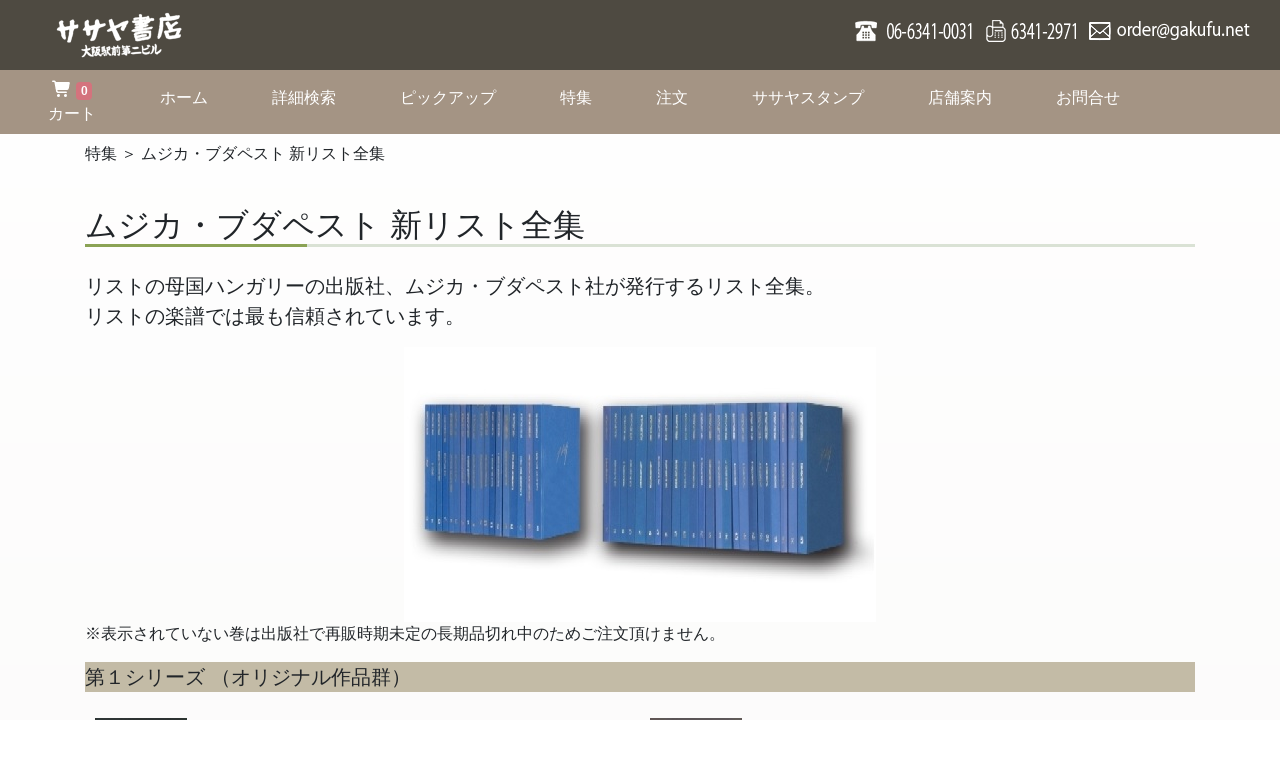

--- FILE ---
content_type: text/html; charset=UTF-8
request_url: https://sasaya.gakufu.net/feature/emb_liszt_piano/
body_size: 25797
content:
<!DOCTYPE html>
<html lang="ja">
<head>
    <script>
        window.dataLayer = window.dataLayer || [];

        function gtag() {
            dataLayer.push(arguments);
        }

        gtag('js', new Date());

        gtag('config', 'UA-210273662-1');
    </script>
    <meta charset="UTF-8">
    <meta https-equiv="X-UA-Compatible" content="IE=edge">
    <meta name="viewport" content="width=device-width, initial-scale=1">
    <title>ムジカ・ブダペスト 新リスト全集 :: 楽譜の店 ササヤ書店</title>
    <link rel="icon" href="https://sasaya.gakufu.net/wp-content/themes/sasayajp/images/favicon.ico" type="image/x-icon">
    <link rel="shortcut icon" href="https://sasaya.gakufu.net/wp-content/themes/sasayajp/images/favicon.ico" type="image/x-icon">
    <!-- Bootstrap CSS -->
    <link rel="stylesheet" href="https://sasaya.gakufu.net/wp-content/themes/sasayajp/css/custom.css?ver=2.1.3">
    <!-- <link href="css/bootstrap-theme.css" rel="stylesheet"> -->
    <link rel="stylesheet" href="https://sasaya.gakufu.net/wp-content/themes/sasayajp/css/flexslider.css?ver=2.1.3">
    <link rel="stylesheet" href="https://sasaya.gakufu.net/wp-content/themes/sasayajp/style.css?ver=2.1.3">
    <!-- <link href='https://fonts.googleapis.com/css?family=Josefin+Sans' rel='stylesheet' type='text/css'> -->
    <!--[if lt IE 9]>
    <script src="https://html5shim.googlecode.com/svn/trunk/html5.js"></script>
    <![endif]-->
    <meta name='robots' content='max-image-preview:large' />
    <script>
        var ajaxurl = 'https://sasaya.gakufu.net/wp-admin/admin-ajax.php';
    </script>
    <link rel='dns-prefetch' href='//www.google.com' />
<link rel='dns-prefetch' href='//use.fontawesome.com' />
<link rel="alternate" type="application/rss+xml" title="楽譜の店 ササヤ書店 &raquo; フィード" href="https://sasaya.gakufu.net/feed/" />
<link rel="alternate" type="application/rss+xml" title="楽譜の店 ササヤ書店 &raquo; コメントフィード" href="https://sasaya.gakufu.net/comments/feed/" />
<script type="text/javascript">
/* <![CDATA[ */
window._wpemojiSettings = {"baseUrl":"https:\/\/s.w.org\/images\/core\/emoji\/16.0.1\/72x72\/","ext":".png","svgUrl":"https:\/\/s.w.org\/images\/core\/emoji\/16.0.1\/svg\/","svgExt":".svg","source":{"concatemoji":"https:\/\/sasaya.gakufu.net\/wp-includes\/js\/wp-emoji-release.min.js?ver=6.8.3"}};
/*! This file is auto-generated */
!function(s,n){var o,i,e;function c(e){try{var t={supportTests:e,timestamp:(new Date).valueOf()};sessionStorage.setItem(o,JSON.stringify(t))}catch(e){}}function p(e,t,n){e.clearRect(0,0,e.canvas.width,e.canvas.height),e.fillText(t,0,0);var t=new Uint32Array(e.getImageData(0,0,e.canvas.width,e.canvas.height).data),a=(e.clearRect(0,0,e.canvas.width,e.canvas.height),e.fillText(n,0,0),new Uint32Array(e.getImageData(0,0,e.canvas.width,e.canvas.height).data));return t.every(function(e,t){return e===a[t]})}function u(e,t){e.clearRect(0,0,e.canvas.width,e.canvas.height),e.fillText(t,0,0);for(var n=e.getImageData(16,16,1,1),a=0;a<n.data.length;a++)if(0!==n.data[a])return!1;return!0}function f(e,t,n,a){switch(t){case"flag":return n(e,"\ud83c\udff3\ufe0f\u200d\u26a7\ufe0f","\ud83c\udff3\ufe0f\u200b\u26a7\ufe0f")?!1:!n(e,"\ud83c\udde8\ud83c\uddf6","\ud83c\udde8\u200b\ud83c\uddf6")&&!n(e,"\ud83c\udff4\udb40\udc67\udb40\udc62\udb40\udc65\udb40\udc6e\udb40\udc67\udb40\udc7f","\ud83c\udff4\u200b\udb40\udc67\u200b\udb40\udc62\u200b\udb40\udc65\u200b\udb40\udc6e\u200b\udb40\udc67\u200b\udb40\udc7f");case"emoji":return!a(e,"\ud83e\udedf")}return!1}function g(e,t,n,a){var r="undefined"!=typeof WorkerGlobalScope&&self instanceof WorkerGlobalScope?new OffscreenCanvas(300,150):s.createElement("canvas"),o=r.getContext("2d",{willReadFrequently:!0}),i=(o.textBaseline="top",o.font="600 32px Arial",{});return e.forEach(function(e){i[e]=t(o,e,n,a)}),i}function t(e){var t=s.createElement("script");t.src=e,t.defer=!0,s.head.appendChild(t)}"undefined"!=typeof Promise&&(o="wpEmojiSettingsSupports",i=["flag","emoji"],n.supports={everything:!0,everythingExceptFlag:!0},e=new Promise(function(e){s.addEventListener("DOMContentLoaded",e,{once:!0})}),new Promise(function(t){var n=function(){try{var e=JSON.parse(sessionStorage.getItem(o));if("object"==typeof e&&"number"==typeof e.timestamp&&(new Date).valueOf()<e.timestamp+604800&&"object"==typeof e.supportTests)return e.supportTests}catch(e){}return null}();if(!n){if("undefined"!=typeof Worker&&"undefined"!=typeof OffscreenCanvas&&"undefined"!=typeof URL&&URL.createObjectURL&&"undefined"!=typeof Blob)try{var e="postMessage("+g.toString()+"("+[JSON.stringify(i),f.toString(),p.toString(),u.toString()].join(",")+"));",a=new Blob([e],{type:"text/javascript"}),r=new Worker(URL.createObjectURL(a),{name:"wpTestEmojiSupports"});return void(r.onmessage=function(e){c(n=e.data),r.terminate(),t(n)})}catch(e){}c(n=g(i,f,p,u))}t(n)}).then(function(e){for(var t in e)n.supports[t]=e[t],n.supports.everything=n.supports.everything&&n.supports[t],"flag"!==t&&(n.supports.everythingExceptFlag=n.supports.everythingExceptFlag&&n.supports[t]);n.supports.everythingExceptFlag=n.supports.everythingExceptFlag&&!n.supports.flag,n.DOMReady=!1,n.readyCallback=function(){n.DOMReady=!0}}).then(function(){return e}).then(function(){var e;n.supports.everything||(n.readyCallback(),(e=n.source||{}).concatemoji?t(e.concatemoji):e.wpemoji&&e.twemoji&&(t(e.twemoji),t(e.wpemoji)))}))}((window,document),window._wpemojiSettings);
/* ]]> */
</script>
<style id='wp-emoji-styles-inline-css' type='text/css'>

	img.wp-smiley, img.emoji {
		display: inline !important;
		border: none !important;
		box-shadow: none !important;
		height: 1em !important;
		width: 1em !important;
		margin: 0 0.07em !important;
		vertical-align: -0.1em !important;
		background: none !important;
		padding: 0 !important;
	}
</style>
<link rel='stylesheet' id='wp-block-library-css' href='https://sasaya.gakufu.net/wp-includes/css/dist/block-library/style.min.css?ver=6.8.3' type='text/css' media='all' />
<style id='classic-theme-styles-inline-css' type='text/css'>
/*! This file is auto-generated */
.wp-block-button__link{color:#fff;background-color:#32373c;border-radius:9999px;box-shadow:none;text-decoration:none;padding:calc(.667em + 2px) calc(1.333em + 2px);font-size:1.125em}.wp-block-file__button{background:#32373c;color:#fff;text-decoration:none}
</style>
<style id='snow-monkey-blocks-accordion-style-inline-css' type='text/css'>
.smb-accordion{--smb-accordion--gap:var(--_margin-1);--smb-accordion--title-background-color:var(--_lighter-color-gray);--smb-accordion--title-color:inherit;--smb-accordion--body-padding:var(--_padding1)}.smb-accordion>*+*{margin-top:var(--smb-accordion--gap)}.smb-accordion__item{--smb-accordion-item--background-color:var(--smb-accordion--title-background-color);--smb-accordion-item--color:var(--smb-accordion--title-color);--smb-accordion-item--padding:var(--smb-accordion--body-padding);position:relative}.smb-accordion__item__title{align-items:center;background-color:var(--smb-accordion-item--background-color);color:var(--smb-accordion-item--color);display:flex;padding:calc(var(--_padding-1)*.5) var(--_padding-1)}.smb-accordion__item__title__label{flex:1 1 auto}.smb-accordion__item__title__icon{margin-left:var(--_margin-1);--_transition-duration:var(--_global--transition-duration);--_transition-function-timing:var(--_global--transition-function-timing);--_transition-delay:var(--_global--transition-delay);flex:0 0 auto;transition:transform var(--_transition-duration) var(--_transition-function-timing) var(--_transition-delay)}.smb-accordion__item__control{appearance:none!important;cursor:pointer!important;display:block!important;height:100%!important;inset:0!important;opacity:0!important;outline:none!important;position:absolute!important;width:100%!important;z-index:1!important}.smb-accordion__item__control:focus-visible{opacity:1!important;outline:1px solid!important}.smb-accordion__item__body{display:none;padding:var(--smb-accordion--body-padding);position:relative;z-index:2}.smb-accordion .smb-accordion__item__control:checked+.smb-accordion__item__body,.smb-accordion .smb-accordion__item__control:checked+.smb-accordion__item__title+.smb-accordion__item__body{display:block}.smb-accordion .smb-accordion__item__control:checked+.smb-accordion__item__title>.smb-accordion__item__title__icon{transform:rotate(180deg)}:where(.smb-accordion__item__body.is-layout-constrained>*){--wp--style--global--content-size:100%;--wp--style--global--wide-size:100%}

</style>
<link rel='stylesheet' id='snow-monkey-blocks-alert-style-css' href='https://sasaya.gakufu.net/wp-content/plugins/snow-monkey-blocks/dist/blocks/alert/style-index.css?ver=21.0.6' type='text/css' media='all' />
<link rel='stylesheet' id='snow-monkey-blocks-balloon-style-css' href='https://sasaya.gakufu.net/wp-content/plugins/snow-monkey-blocks/dist/blocks/balloon/style-index.css?ver=21.0.6' type='text/css' media='all' />
<style id='snow-monkey-blocks-box-style-inline-css' type='text/css'>
.smb-box{--smb-box--background-color:#0000;--smb-box--background-image:initial;--smb-box--background-opacity:1;--smb-box--border-color:var(--_lighter-color-gray);--smb-box--border-style:solid;--smb-box--border-width:0px;--smb-box--border-radius:var(--_global--border-radius);--smb-box--box-shadow:initial;--smb-box--color:inherit;--smb-box--padding:var(--_padding1);border-radius:var(--smb-box--border-radius);border-width:0;box-shadow:var(--smb-box--box-shadow);color:var(--smb-box--color);overflow:visible;padding:var(--smb-box--padding);position:relative}.smb-box--p-s{--smb-box--padding:var(--_padding-1)}.smb-box--p-l{--smb-box--padding:var(--_padding2)}.smb-box__background{background-color:var(--smb-box--background-color);background-image:var(--smb-box--background-image);border:var(--smb-box--border-width) var(--smb-box--border-style) var(--smb-box--border-color);border-radius:var(--smb-box--border-radius);bottom:0;display:block;left:0;opacity:var(--smb-box--background-opacity);position:absolute;right:0;top:0}.smb-box__body{position:relative}.smb-box--has-link{cursor:pointer}.smb-box--has-link:has(:focus-visible){outline:auto;outline:auto -webkit-focus-ring-color}.smb-box__link{display:block!important;height:0!important;position:static!important;text-indent:-99999px!important;width:0!important}:where(.smb-box__body.is-layout-constrained>*){--wp--style--global--content-size:100%;--wp--style--global--wide-size:100%}

</style>
<style id='snow-monkey-blocks-btn-style-inline-css' type='text/css'>
.smb-btn:not(:root){color:var(--smb-btn--color);text-decoration:none}.smb-btn{--smb-btn--background-color:var(--wp--preset--color--black);--smb-btn--background-image:initial;--smb-btn--border:none;--smb-btn--border-radius:var(--_global--border-radius);--smb-btn--color:var(--wp--preset--color--white);--smb-btn--padding:var(--_padding-1);--smb-btn--padding-vertical:calc(var(--smb-btn--padding)*0.5);--smb-btn--padding-horizontal:var(--smb-btn--padding);--smb-btn--style--ghost--border-color:var(--smb-btn--background-color,currentColor);--smb-btn--style--ghost--color:currentColor;--smb-btn--style--text--color:currentColor;background-color:var(--smb-btn--background-color);background-image:var(--smb-btn--background-image);border:var(--smb-btn--border);border-radius:var(--smb-btn--border-radius);cursor:pointer;display:inline-flex;justify-content:center;margin:0;max-width:100%;padding:var(--smb-btn--padding-vertical) var(--smb-btn--padding-horizontal);white-space:nowrap;--_transition-duration:var(--_global--transition-duration);--_transition-function-timing:var(--_global--transition-function-timing);--_transition-delay:var(--_global--transition-delay);transition:all var(--_transition-duration) var(--_transition-function-timing) var(--_transition-delay)}.smb-btn:focus-visible{filter:brightness(90%)}.smb-btn__label{color:currentColor;white-space:inherit!important}.smb-btn--little-wider{--smb-btn--padding-horizontal:var(--_padding2)}.smb-btn--wider{--smb-btn--padding-horizontal:var(--_padding3)}.smb-btn--full,.smb-btn--more-wider{width:100%}.smb-btn--wrap{white-space:normal}.smb-btn-wrapper.is-style-ghost .smb-btn{--smb-btn--color:var(--smb-btn--style--ghost--color);background-color:#0000;border:1px solid var(--smb-btn--style--ghost--border-color)}.smb-btn-wrapper.is-style-ghost .smb-btn[style*="background-color:"]{background-color:#0000!important}.smb-btn-wrapper.is-style-text .smb-btn{--smb-btn--background-color:#0000;--smb-btn--color:var(--smb-btn--style--text--color);border:none}.aligncenter .smb-btn-wrapper,.smb-btn-wrapper.aligncenter{text-align:center}@media(min-width:640px){.smb-btn--more-wider{--smb-btn--padding-horizontal:var(--_padding4);display:inline-block;width:auto}}@media(any-hover:hover){.smb-btn:hover{filter:brightness(90%)}}

</style>
<style id='snow-monkey-blocks-buttons-style-inline-css' type='text/css'>
.smb-buttons{--smb-buttons--gap:var(--_margin1);display:flex;flex-wrap:wrap;gap:var(--smb-buttons--gap)}.smb-buttons.has-text-align-left,.smb-buttons.is-content-justification-left{justify-content:flex-start}.smb-buttons.has-text-align-center,.smb-buttons.is-content-justification-center{justify-content:center}.smb-buttons.has-text-align-right,.smb-buttons.is-content-justification-right{justify-content:flex-end}.smb-buttons.is-content-justification-space-between{justify-content:space-between}.smb-buttons>.smb-btn-wrapper{flex:0 1 auto;margin:0}.smb-buttons>.smb-btn-wrapper--full{flex:1 1 auto}@media not all and (min-width:640px){.smb-buttons>.smb-btn-wrapper--more-wider{flex:1 1 auto}}

</style>
<link rel='stylesheet' id='snow-monkey-blocks-categories-list-style-css' href='https://sasaya.gakufu.net/wp-content/plugins/snow-monkey-blocks/dist/blocks/categories-list/style-index.css?ver=21.0.6' type='text/css' media='all' />
<style id='snow-monkey-blocks-container-style-inline-css' type='text/css'>
.smb-container__body{margin-left:auto;margin-right:auto;max-width:100%}.smb-container--no-gutters{padding-left:0!important;padding-right:0!important}:where(.smb-container__body.is-layout-constrained>*){--wp--style--global--content-size:100%;--wp--style--global--wide-size:100%}

</style>
<style id='snow-monkey-blocks-contents-outline-style-inline-css' type='text/css'>
.smb-contents-outline{--smb-contents-outline--background-color:var(--wp--preset--color--sm-lightest-gray);--smb-contents-outline--color:inherit;background-color:var(--smb-contents-outline--background-color);color:var(--smb-contents-outline--color);padding:0!important}.smb-contents-outline .wpco{background-color:inherit;color:inherit}

</style>
<style id='snow-monkey-blocks-countdown-style-inline-css' type='text/css'>
.smb-countdown{--smb-countdown--gap:var(--_margin-2);--smb-countdown--numeric-color:currentColor;--smb-countdown--clock-color:currentColor}.smb-countdown__list{align-items:center;align-self:center;display:flex;flex-direction:row;flex-wrap:wrap;list-style-type:none;margin-left:0;padding-left:0}.smb-countdown__list-item{margin:0 var(--smb-countdown--gap);text-align:center}.smb-countdown__list-item:first-child{margin-left:0}.smb-countdown__list-item:last-child{margin-right:0}.smb-countdown__list-item__numeric{color:var(--smb-countdown--numeric-color);display:block;--_font-size-level:3;font-size:var(--_fluid-font-size);font-weight:700;line-height:var(--_line-height)}.smb-countdown__list-item__clock{color:var(--smb-countdown--clock-color);display:block;--_font-size-level:-1;font-size:var(--_font-size);line-height:var(--_line-height)}.smb-countdown .align-center{justify-content:center}.smb-countdown .align-left{justify-content:flex-start}.smb-countdown .align-right{justify-content:flex-end}.is-style-inline .smb-countdown__list-item__clock,.is-style-inline .smb-countdown__list-item__numeric{display:inline}

</style>
<style id='snow-monkey-blocks-directory-structure-style-inline-css' type='text/css'>
.smb-directory-structure{--smb-directory-structure--background-color:var(--_lightest-color-gray);--smb-directory-structure--padding:var(--_padding1);--smb-directory-structure--gap:var(--_margin-2);--smb-directory-structure--icon-color:inherit;background-color:var(--smb-directory-structure--background-color);overflow-x:auto;overflow-y:hidden;padding:var(--smb-directory-structure--padding)}.smb-directory-structure>*+*{margin-top:var(--smb-directory-structure--gap)}.smb-directory-structure__item p{align-items:flex-start;display:flex;flex-wrap:nowrap}.smb-directory-structure .fa-fw{color:var(--smb-directory-structure--icon-color);width:auto}.smb-directory-structure .svg-inline--fa{display:var(--fa-display,inline-block);height:1em;overflow:visible;vertical-align:-.125em}.smb-directory-structure__item__name{margin-left:.5em;white-space:nowrap}.smb-directory-structure__item__list{margin-left:1.5em}.smb-directory-structure__item__list>*{margin-top:var(--smb-directory-structure--gap)}

</style>
<style id='snow-monkey-blocks-evaluation-star-style-inline-css' type='text/css'>
.smb-evaluation-star{--smb-evaluation-star--gap:var(--_margin-2);--smb-evaluation-star--icon-color:#f9bb2d;--smb-evaluation-star--numeric-color:currentColor;align-items:center;display:flex;gap:var(--smb-evaluation-star--gap)}.smb-evaluation-star--title-right .smb-evaluation-star__title{order:1}.smb-evaluation-star__body{display:inline-flex;gap:var(--smb-evaluation-star--gap)}.smb-evaluation-star__numeric{color:var(--smb-evaluation-star--numeric-color);font-weight:700}.smb-evaluation-star__numeric--right{order:1}.smb-evaluation-star__icon{color:var(--smb-evaluation-star--icon-color);display:inline-block}.smb-evaluation-star .svg-inline--fa{display:var(--fa-display,inline-block);height:1em;overflow:visible;vertical-align:-.125em}

</style>
<style id='snow-monkey-blocks-faq-style-inline-css' type='text/css'>
.smb-faq{--smb-faq--border-color:var(--_lighter-color-gray);--smb-faq--label-color:initial;--smb-faq--item-gap:var(--_margin1);--smb-faq--item-question-label-color:currentColor;--smb-faq--item-answer-label-color:currentColor;border-top:1px solid var(--smb-faq--border-color)}.smb-faq__item{border-bottom:1px solid var(--smb-faq--border-color);padding:var(--_padding1) 0}.smb-faq__item__answer,.smb-faq__item__question{display:flex;flex-direction:row;flex-wrap:nowrap}.smb-faq__item__answer__label,.smb-faq__item__question__label{flex:0 0 0%;margin-right:var(--smb-faq--item-gap);margin-top:calc(var(--_half-leading)*-1em - .125em);--_font-size-level:3;font-size:var(--_fluid-font-size);font-weight:400;line-height:var(--_line-height);min-width:.8em}.smb-faq__item__answer__body,.smb-faq__item__question__body{flex:1 1 auto;margin-top:calc(var(--_half-leading)*-1em)}.smb-faq__item__question{font-weight:700;margin:0 0 var(--smb-faq--item-gap)}.smb-faq__item__question__label{color:var(--smb-faq--item-question-label-color)}.smb-faq__item__answer__label{color:var(--smb-faq--item-answer-label-color)}:where(.smb-faq__item__answer__body.is-layout-constrained>*){--wp--style--global--content-size:100%;--wp--style--global--wide-size:100%}

</style>
<style id='snow-monkey-blocks-flex-style-inline-css' type='text/css'>
.smb-flex{--smb-flex--box-shadow:none;box-shadow:var(--smb-flex--box-shadow);flex-direction:column}.smb-flex.is-horizontal{flex-direction:row}.smb-flex.is-vertical{flex-direction:column}.smb-flex>*{--smb--flex-grow:0;--smb--flex-shrink:1;--smb--flex-basis:auto;flex-basis:var(--smb--flex-basis);flex-grow:var(--smb--flex-grow);flex-shrink:var(--smb--flex-shrink);min-width:0}

</style>
<style id='snow-monkey-blocks-grid-style-inline-css' type='text/css'>
.smb-grid{--smb-grid--gap:0px;--smb-grid--column-auto-repeat:auto-fit;--smb-grid--columns:1;--smb-grid--column-min-width:250px;--smb-grid--grid-template-columns:none;--smb-grid--rows:1;--smb-grid--grid-template-rows:none;display:grid;gap:var(--smb-grid--gap)}.smb-grid>*{--smb--justify-self:stretch;--smb--align-self:stretch;--smb--grid-column:auto;--smb--grid-row:auto;align-self:var(--smb--align-self);grid-column:var(--smb--grid-column);grid-row:var(--smb--grid-row);justify-self:var(--smb--justify-self);margin-bottom:0;margin-top:0;min-width:0}.smb-grid--columns\:columns{grid-template-columns:repeat(var(--smb-grid--columns),1fr)}.smb-grid--columns\:min{grid-template-columns:repeat(var(--smb-grid--column-auto-repeat),minmax(min(var(--smb-grid--column-min-width),100%),1fr))}.smb-grid--columns\:free{grid-template-columns:var(--smb-grid--grid-template-columns)}.smb-grid--rows\:rows{grid-template-rows:repeat(var(--smb-grid--rows),1fr)}.smb-grid--rows\:free{grid-template-rows:var(--smb-grid--grid-template-rows)}

</style>
<link rel='stylesheet' id='snow-monkey-blocks-hero-header-style-css' href='https://sasaya.gakufu.net/wp-content/plugins/snow-monkey-blocks/dist/blocks/hero-header/style-index.css?ver=21.0.6' type='text/css' media='all' />
<link rel='stylesheet' id='snow-monkey-blocks-information-style-css' href='https://sasaya.gakufu.net/wp-content/plugins/snow-monkey-blocks/dist/blocks/information/style-index.css?ver=21.0.6' type='text/css' media='all' />
<style id='snow-monkey-blocks-list-style-inline-css' type='text/css'>
.smb-list{--smb-list--gap:var(--_margin-2)}.smb-list ul{list-style:none!important}.smb-list ul *>li:first-child,.smb-list ul li+li{margin-top:var(--smb-list--gap)}.smb-list ul>li{position:relative}.smb-list ul>li .smb-list__icon{left:-1.5em;position:absolute}

</style>
<link rel='stylesheet' id='snow-monkey-blocks-media-text-style-css' href='https://sasaya.gakufu.net/wp-content/plugins/snow-monkey-blocks/dist/blocks/media-text/style-index.css?ver=21.0.6' type='text/css' media='all' />
<link rel='stylesheet' id='snow-monkey-blocks-panels-style-css' href='https://sasaya.gakufu.net/wp-content/plugins/snow-monkey-blocks/dist/blocks/panels/style-index.css?ver=23.0.2' type='text/css' media='all' />
<style id='snow-monkey-blocks-price-menu-style-inline-css' type='text/css'>
.smb-price-menu{--smb-price-menu--border-color:var(--_lighter-color-gray);--smb-price-menu--item-padding:var(--_padding-1);border-top:1px solid var(--smb-price-menu--border-color)}.smb-price-menu>.smb-price-menu__item{margin-bottom:0;margin-top:0}.smb-price-menu__item{border-bottom:1px solid var(--smb-price-menu--border-color);column-gap:var(--_margin-1);padding:var(--smb-price-menu--item-padding) 0}@media(min-width:640px){.smb-price-menu__item{align-items:center;display:flex;flex-direction:row;flex-wrap:nowrap;justify-content:space-between}.smb-price-menu__item>:where(.smb-price-menu__item__title){flex:1 1 auto}.smb-price-menu__item>:where(.smb-price-menu__item__price){flex:0 0 auto}}

</style>
<style id='snow-monkey-blocks-rating-box-style-inline-css' type='text/css'>
.smb-rating-box{--smb-rating-box--gap:var(--_margin-1);--smb-rating-box--bar-border-radius:var(--_global--border-radius);--smb-rating-box--bar-background-color:var(--_lighter-color-gray);--smb-rating-box--bar-height:1rem;--smb-rating-box--rating-background-color:#f9bb2d}.smb-rating-box>.smb-rating-box__item__title{margin-bottom:var(--_margin-2)}.smb-rating-box__body>*+*{margin-top:var(--smb-rating-box--gap)}.smb-rating-box__item{display:grid;gap:var(--_margin-2)}.smb-rating-box__item__body{align-items:end;display:grid;gap:var(--_margin1);grid-template-columns:1fr auto}.smb-rating-box__item__numeric{--_font-size-level:-2;font-size:var(--_font-size);line-height:var(--_line-height)}.smb-rating-box__item__evaluation{grid-column:1/-1}.smb-rating-box__item__evaluation__bar,.smb-rating-box__item__evaluation__rating{border-radius:var(--smb-rating-box--bar-border-radius);height:var(--smb-rating-box--bar-height)}.smb-rating-box__item__evaluation__bar{background-color:var(--smb-rating-box--bar-background-color);position:relative}.smb-rating-box__item__evaluation__rating{background-color:var(--smb-rating-box--rating-background-color);left:0;position:absolute;top:0}.smb-rating-box__item__evaluation__numeric{bottom:calc(var(--smb-rating-box--bar-height) + var(--_s-2));position:absolute;right:0;--_font-size-level:-2;font-size:var(--_font-size);line-height:var(--_line-height)}

</style>
<style id='snow-monkey-blocks-read-more-box-style-inline-css' type='text/css'>
.smb-read-more-box{--smb-read-more-box--content-height:100px;--smb-read-more-box--mask-color:var(--_global--background-color,#fff)}.smb-read-more-box__content{--_transition-duration:var(--_global--transition-duration);--_transition-function-timing:var(--_global--transition-function-timing);--_transition-delay:var(--_global--transition-delay);overflow:hidden;position:relative;transition:height var(--_transition-duration) var(--_transition-function-timing) var(--_transition-delay)}.smb-read-more-box__content[aria-hidden=true]{height:var(--smb-read-more-box--content-height)}.smb-read-more-box__action{display:flex;flex-wrap:wrap;margin-top:var(--_padding-1)}.smb-read-more-box__action.is-content-justification-left{justify-content:start}.smb-read-more-box__action.is-content-justification-center{justify-content:center}.smb-read-more-box__action.is-content-justification-right{justify-content:end}.smb-read-more-box__btn-wrapper.smb-btn-wrapper--full{flex-grow:1}.smb-read-more-box__button{cursor:pointer}.smb-read-more-box--has-mask .smb-read-more-box__content[aria-hidden=true]:after{background:linear-gradient(to bottom,#0000 0,var(--smb-read-more-box--mask-color) 100%);content:"";display:block;height:50px;inset:auto 0 0 0;position:absolute}.smb-read-more-box.is-style-ghost .smb-read-more-box__button{--smb-btn--color:var(--smb-btn--style--ghost--color);background-color:#0000;border:1px solid var(--smb-btn--style--ghost--border-color)}.smb-read-more-box.is-style-text .smb-read-more-box__button{--smb-btn--background-color:#0000;--smb-btn--color:var(--smb-btn--style--text--color);--smb-btn--padding:0px;border:none}:where(.smb-read-more-box__content.is-layout-constrained>*){--wp--style--global--content-size:100%;--wp--style--global--wide-size:100%}

</style>
<link rel='stylesheet' id='snow-monkey-blocks-section-style-css' href='https://sasaya.gakufu.net/wp-content/plugins/snow-monkey-blocks/dist/blocks/section/style-index.css?ver=24.1.1' type='text/css' media='all' />
<link rel='stylesheet' id='snow-monkey-blocks-step-style-css' href='https://sasaya.gakufu.net/wp-content/plugins/snow-monkey-blocks/dist/blocks/step/style-index.css?ver=24.1.0' type='text/css' media='all' />
<link rel='stylesheet' id='snow-monkey-blocks-tabs-style-css' href='https://sasaya.gakufu.net/wp-content/plugins/snow-monkey-blocks/dist/blocks/tabs/style-index.css?ver=22.2.3' type='text/css' media='all' />
<style id='snow-monkey-blocks-taxonomy-terms-style-inline-css' type='text/css'>
.smb-taxonomy-terms__item>a{align-items:center;display:inline-flex!important}.smb-taxonomy-terms__item__count{display:inline-block;margin-left:.4em;text-decoration:none}.smb-taxonomy-terms__item__count span{align-items:center;display:inline-flex}.smb-taxonomy-terms__item__count span:before{content:"(";font-size:.8em}.smb-taxonomy-terms__item__count span:after{content:")";font-size:.8em}.smb-taxonomy-terms.is-style-tag .smb-taxonomy-terms__list{list-style:none;margin-left:0;padding-left:0}.smb-taxonomy-terms.is-style-tag .smb-taxonomy-terms__item{display:inline-block;margin:4px 4px 4px 0}.smb-taxonomy-terms.is-style-slash .smb-taxonomy-terms__list{display:flex;flex-wrap:wrap;list-style:none;margin-left:0;padding-left:0}.smb-taxonomy-terms.is-style-slash .smb-taxonomy-terms__item{display:inline-block}.smb-taxonomy-terms.is-style-slash .smb-taxonomy-terms__item:not(:last-child):after{content:"/";display:inline-block;margin:0 .5em}

</style>
<style id='snow-monkey-blocks-testimonial-style-inline-css' type='text/css'>
.smb-testimonial__item{display:flex;flex-direction:row;flex-wrap:nowrap;justify-content:center}.smb-testimonial__item__figure{border-radius:100%;flex:0 0 auto;height:48px;margin-right:var(--_margin-1);margin-top:calc(var(--_half-leading)*1rem);overflow:hidden;width:48px}.smb-testimonial__item__figure img{height:100%;object-fit:cover;object-position:50% 50%;width:100%}.smb-testimonial__item__body{flex:1 1 auto;max-width:100%}.smb-testimonial__item__name{--_font-size-level:-2;font-size:var(--_font-size);line-height:var(--_line-height)}.smb-testimonial__item__name a{color:inherit}.smb-testimonial__item__lede{--_font-size-level:-2;font-size:var(--_font-size);line-height:var(--_line-height)}.smb-testimonial__item__lede a{color:inherit}.smb-testimonial__item__content{margin-bottom:var(--_margin-1);--_font-size-level:-1;font-size:var(--_font-size);line-height:var(--_line-height)}.smb-testimonial__item__content:after{background-color:currentColor;content:"";display:block;height:1px;margin-top:var(--_margin-1);width:2rem}

</style>
<link rel='stylesheet' id='slick-carousel-css' href='https://sasaya.gakufu.net/wp-content/plugins/snow-monkey-blocks/dist/packages/slick/slick.css?ver=1766091220' type='text/css' media='all' />
<link rel='stylesheet' id='slick-carousel-theme-css' href='https://sasaya.gakufu.net/wp-content/plugins/snow-monkey-blocks/dist/packages/slick/slick-theme.css?ver=1766091220' type='text/css' media='all' />
<link rel='stylesheet' id='spider-css' href='https://sasaya.gakufu.net/wp-content/plugins/snow-monkey-blocks/dist/packages/spider/dist/css/spider.css?ver=1766091220' type='text/css' media='all' />
<link rel='stylesheet' id='snow-monkey-blocks-css' href='https://sasaya.gakufu.net/wp-content/plugins/snow-monkey-blocks/dist/css/blocks.css?ver=1766091220' type='text/css' media='all' />
<link rel='stylesheet' id='sass-basis-css' href='https://sasaya.gakufu.net/wp-content/plugins/snow-monkey-blocks/dist/css/fallback.css?ver=1766091220' type='text/css' media='all' />
<link rel='stylesheet' id='snow-monkey-blocks/nopro-css' href='https://sasaya.gakufu.net/wp-content/plugins/snow-monkey-blocks/dist/css/nopro.css?ver=1766091220' type='text/css' media='all' />
<style id='font-awesome-svg-styles-default-inline-css' type='text/css'>
.svg-inline--fa {
  display: inline-block;
  height: 1em;
  overflow: visible;
  vertical-align: -.125em;
}
</style>
<link rel='stylesheet' id='font-awesome-svg-styles-css' href='https://sasaya.gakufu.net/wp-content/uploads/font-awesome/v5.15.3/css/svg-with-js.css' type='text/css' media='all' />
<style id='font-awesome-svg-styles-inline-css' type='text/css'>
   .wp-block-font-awesome-icon svg::before,
   .wp-rich-text-font-awesome-icon svg::before {content: unset;}
</style>
<link rel='stylesheet' id='snow-monkey-blocks-btn-box-style-css' href='https://sasaya.gakufu.net/wp-content/plugins/snow-monkey-blocks/dist/blocks/btn-box/style-index.css?ver=1766091220' type='text/css' media='all' />
<link rel='stylesheet' id='snow-monkey-blocks-items-style-css' href='https://sasaya.gakufu.net/wp-content/plugins/snow-monkey-blocks/dist/blocks/items/style-index.css?ver=1766091220' type='text/css' media='all' />
<link rel='stylesheet' id='snow-monkey-blocks-pricing-table-style-css' href='https://sasaya.gakufu.net/wp-content/plugins/snow-monkey-blocks/dist/blocks/pricing-table/style-index.css?ver=1766091220' type='text/css' media='all' />
<link rel='stylesheet' id='snow-monkey-blocks-section-break-the-grid-style-css' href='https://sasaya.gakufu.net/wp-content/plugins/snow-monkey-blocks/dist/blocks/section-break-the-grid/style-index.css?ver=1766091220' type='text/css' media='all' />
<link rel='stylesheet' id='snow-monkey-blocks-section-side-heading-style-css' href='https://sasaya.gakufu.net/wp-content/plugins/snow-monkey-blocks/dist/blocks/section-side-heading/style-index.css?ver=1766091220' type='text/css' media='all' />
<link rel='stylesheet' id='snow-monkey-blocks-section-with-bgimage-style-css' href='https://sasaya.gakufu.net/wp-content/plugins/snow-monkey-blocks/dist/blocks/section-with-bgimage/style-index.css?ver=1766091220' type='text/css' media='all' />
<link rel='stylesheet' id='snow-monkey-blocks-section-with-bgvideo-style-css' href='https://sasaya.gakufu.net/wp-content/plugins/snow-monkey-blocks/dist/blocks/section-with-bgvideo/style-index.css?ver=1766091220' type='text/css' media='all' />
<link rel='stylesheet' id='snow-monkey-blocks-slider-style-css' href='https://sasaya.gakufu.net/wp-content/plugins/snow-monkey-blocks/dist/blocks/slider/style-index.css?ver=1766091220' type='text/css' media='all' />
<link rel='stylesheet' id='snow-monkey-blocks-spider-slider-style-css' href='https://sasaya.gakufu.net/wp-content/plugins/snow-monkey-blocks/dist/blocks/spider-slider/style-index.css?ver=1766091220' type='text/css' media='all' />
<link rel='stylesheet' id='snow-monkey-blocks-spider-pickup-slider-style-css' href='https://sasaya.gakufu.net/wp-content/plugins/snow-monkey-blocks/dist/blocks/spider-pickup-slider/style-index.css?ver=1766091220' type='text/css' media='all' />
<link rel='stylesheet' id='snow-monkey-blocks-spider-contents-slider-style-css' href='https://sasaya.gakufu.net/wp-content/plugins/snow-monkey-blocks/dist/blocks/spider-contents-slider/style-index.css?ver=1766091220' type='text/css' media='all' />
<link rel='stylesheet' id='snow-monkey-blocks-thumbnail-gallery-style-css' href='https://sasaya.gakufu.net/wp-content/plugins/snow-monkey-blocks/dist/blocks/thumbnail-gallery/style-index.css?ver=1766091220' type='text/css' media='all' />
<style id='global-styles-inline-css' type='text/css'>
:root{--wp--preset--aspect-ratio--square: 1;--wp--preset--aspect-ratio--4-3: 4/3;--wp--preset--aspect-ratio--3-4: 3/4;--wp--preset--aspect-ratio--3-2: 3/2;--wp--preset--aspect-ratio--2-3: 2/3;--wp--preset--aspect-ratio--16-9: 16/9;--wp--preset--aspect-ratio--9-16: 9/16;--wp--preset--color--black: #000000;--wp--preset--color--cyan-bluish-gray: #abb8c3;--wp--preset--color--white: #ffffff;--wp--preset--color--pale-pink: #f78da7;--wp--preset--color--vivid-red: #cf2e2e;--wp--preset--color--luminous-vivid-orange: #ff6900;--wp--preset--color--luminous-vivid-amber: #fcb900;--wp--preset--color--light-green-cyan: #7bdcb5;--wp--preset--color--vivid-green-cyan: #00d084;--wp--preset--color--pale-cyan-blue: #8ed1fc;--wp--preset--color--vivid-cyan-blue: #0693e3;--wp--preset--color--vivid-purple: #9b51e0;--wp--preset--gradient--vivid-cyan-blue-to-vivid-purple: linear-gradient(135deg,rgba(6,147,227,1) 0%,rgb(155,81,224) 100%);--wp--preset--gradient--light-green-cyan-to-vivid-green-cyan: linear-gradient(135deg,rgb(122,220,180) 0%,rgb(0,208,130) 100%);--wp--preset--gradient--luminous-vivid-amber-to-luminous-vivid-orange: linear-gradient(135deg,rgba(252,185,0,1) 0%,rgba(255,105,0,1) 100%);--wp--preset--gradient--luminous-vivid-orange-to-vivid-red: linear-gradient(135deg,rgba(255,105,0,1) 0%,rgb(207,46,46) 100%);--wp--preset--gradient--very-light-gray-to-cyan-bluish-gray: linear-gradient(135deg,rgb(238,238,238) 0%,rgb(169,184,195) 100%);--wp--preset--gradient--cool-to-warm-spectrum: linear-gradient(135deg,rgb(74,234,220) 0%,rgb(151,120,209) 20%,rgb(207,42,186) 40%,rgb(238,44,130) 60%,rgb(251,105,98) 80%,rgb(254,248,76) 100%);--wp--preset--gradient--blush-light-purple: linear-gradient(135deg,rgb(255,206,236) 0%,rgb(152,150,240) 100%);--wp--preset--gradient--blush-bordeaux: linear-gradient(135deg,rgb(254,205,165) 0%,rgb(254,45,45) 50%,rgb(107,0,62) 100%);--wp--preset--gradient--luminous-dusk: linear-gradient(135deg,rgb(255,203,112) 0%,rgb(199,81,192) 50%,rgb(65,88,208) 100%);--wp--preset--gradient--pale-ocean: linear-gradient(135deg,rgb(255,245,203) 0%,rgb(182,227,212) 50%,rgb(51,167,181) 100%);--wp--preset--gradient--electric-grass: linear-gradient(135deg,rgb(202,248,128) 0%,rgb(113,206,126) 100%);--wp--preset--gradient--midnight: linear-gradient(135deg,rgb(2,3,129) 0%,rgb(40,116,252) 100%);--wp--preset--font-size--small: 13px;--wp--preset--font-size--medium: 20px;--wp--preset--font-size--large: 36px;--wp--preset--font-size--x-large: 42px;--wp--preset--spacing--20: 0.44rem;--wp--preset--spacing--30: 0.67rem;--wp--preset--spacing--40: 1rem;--wp--preset--spacing--50: 1.5rem;--wp--preset--spacing--60: 2.25rem;--wp--preset--spacing--70: 3.38rem;--wp--preset--spacing--80: 5.06rem;--wp--preset--shadow--natural: 6px 6px 9px rgba(0, 0, 0, 0.2);--wp--preset--shadow--deep: 12px 12px 50px rgba(0, 0, 0, 0.4);--wp--preset--shadow--sharp: 6px 6px 0px rgba(0, 0, 0, 0.2);--wp--preset--shadow--outlined: 6px 6px 0px -3px rgba(255, 255, 255, 1), 6px 6px rgba(0, 0, 0, 1);--wp--preset--shadow--crisp: 6px 6px 0px rgba(0, 0, 0, 1);}:where(.is-layout-flex){gap: 0.5em;}:where(.is-layout-grid){gap: 0.5em;}body .is-layout-flex{display: flex;}.is-layout-flex{flex-wrap: wrap;align-items: center;}.is-layout-flex > :is(*, div){margin: 0;}body .is-layout-grid{display: grid;}.is-layout-grid > :is(*, div){margin: 0;}:where(.wp-block-columns.is-layout-flex){gap: 2em;}:where(.wp-block-columns.is-layout-grid){gap: 2em;}:where(.wp-block-post-template.is-layout-flex){gap: 1.25em;}:where(.wp-block-post-template.is-layout-grid){gap: 1.25em;}.has-black-color{color: var(--wp--preset--color--black) !important;}.has-cyan-bluish-gray-color{color: var(--wp--preset--color--cyan-bluish-gray) !important;}.has-white-color{color: var(--wp--preset--color--white) !important;}.has-pale-pink-color{color: var(--wp--preset--color--pale-pink) !important;}.has-vivid-red-color{color: var(--wp--preset--color--vivid-red) !important;}.has-luminous-vivid-orange-color{color: var(--wp--preset--color--luminous-vivid-orange) !important;}.has-luminous-vivid-amber-color{color: var(--wp--preset--color--luminous-vivid-amber) !important;}.has-light-green-cyan-color{color: var(--wp--preset--color--light-green-cyan) !important;}.has-vivid-green-cyan-color{color: var(--wp--preset--color--vivid-green-cyan) !important;}.has-pale-cyan-blue-color{color: var(--wp--preset--color--pale-cyan-blue) !important;}.has-vivid-cyan-blue-color{color: var(--wp--preset--color--vivid-cyan-blue) !important;}.has-vivid-purple-color{color: var(--wp--preset--color--vivid-purple) !important;}.has-black-background-color{background-color: var(--wp--preset--color--black) !important;}.has-cyan-bluish-gray-background-color{background-color: var(--wp--preset--color--cyan-bluish-gray) !important;}.has-white-background-color{background-color: var(--wp--preset--color--white) !important;}.has-pale-pink-background-color{background-color: var(--wp--preset--color--pale-pink) !important;}.has-vivid-red-background-color{background-color: var(--wp--preset--color--vivid-red) !important;}.has-luminous-vivid-orange-background-color{background-color: var(--wp--preset--color--luminous-vivid-orange) !important;}.has-luminous-vivid-amber-background-color{background-color: var(--wp--preset--color--luminous-vivid-amber) !important;}.has-light-green-cyan-background-color{background-color: var(--wp--preset--color--light-green-cyan) !important;}.has-vivid-green-cyan-background-color{background-color: var(--wp--preset--color--vivid-green-cyan) !important;}.has-pale-cyan-blue-background-color{background-color: var(--wp--preset--color--pale-cyan-blue) !important;}.has-vivid-cyan-blue-background-color{background-color: var(--wp--preset--color--vivid-cyan-blue) !important;}.has-vivid-purple-background-color{background-color: var(--wp--preset--color--vivid-purple) !important;}.has-black-border-color{border-color: var(--wp--preset--color--black) !important;}.has-cyan-bluish-gray-border-color{border-color: var(--wp--preset--color--cyan-bluish-gray) !important;}.has-white-border-color{border-color: var(--wp--preset--color--white) !important;}.has-pale-pink-border-color{border-color: var(--wp--preset--color--pale-pink) !important;}.has-vivid-red-border-color{border-color: var(--wp--preset--color--vivid-red) !important;}.has-luminous-vivid-orange-border-color{border-color: var(--wp--preset--color--luminous-vivid-orange) !important;}.has-luminous-vivid-amber-border-color{border-color: var(--wp--preset--color--luminous-vivid-amber) !important;}.has-light-green-cyan-border-color{border-color: var(--wp--preset--color--light-green-cyan) !important;}.has-vivid-green-cyan-border-color{border-color: var(--wp--preset--color--vivid-green-cyan) !important;}.has-pale-cyan-blue-border-color{border-color: var(--wp--preset--color--pale-cyan-blue) !important;}.has-vivid-cyan-blue-border-color{border-color: var(--wp--preset--color--vivid-cyan-blue) !important;}.has-vivid-purple-border-color{border-color: var(--wp--preset--color--vivid-purple) !important;}.has-vivid-cyan-blue-to-vivid-purple-gradient-background{background: var(--wp--preset--gradient--vivid-cyan-blue-to-vivid-purple) !important;}.has-light-green-cyan-to-vivid-green-cyan-gradient-background{background: var(--wp--preset--gradient--light-green-cyan-to-vivid-green-cyan) !important;}.has-luminous-vivid-amber-to-luminous-vivid-orange-gradient-background{background: var(--wp--preset--gradient--luminous-vivid-amber-to-luminous-vivid-orange) !important;}.has-luminous-vivid-orange-to-vivid-red-gradient-background{background: var(--wp--preset--gradient--luminous-vivid-orange-to-vivid-red) !important;}.has-very-light-gray-to-cyan-bluish-gray-gradient-background{background: var(--wp--preset--gradient--very-light-gray-to-cyan-bluish-gray) !important;}.has-cool-to-warm-spectrum-gradient-background{background: var(--wp--preset--gradient--cool-to-warm-spectrum) !important;}.has-blush-light-purple-gradient-background{background: var(--wp--preset--gradient--blush-light-purple) !important;}.has-blush-bordeaux-gradient-background{background: var(--wp--preset--gradient--blush-bordeaux) !important;}.has-luminous-dusk-gradient-background{background: var(--wp--preset--gradient--luminous-dusk) !important;}.has-pale-ocean-gradient-background{background: var(--wp--preset--gradient--pale-ocean) !important;}.has-electric-grass-gradient-background{background: var(--wp--preset--gradient--electric-grass) !important;}.has-midnight-gradient-background{background: var(--wp--preset--gradient--midnight) !important;}.has-small-font-size{font-size: var(--wp--preset--font-size--small) !important;}.has-medium-font-size{font-size: var(--wp--preset--font-size--medium) !important;}.has-large-font-size{font-size: var(--wp--preset--font-size--large) !important;}.has-x-large-font-size{font-size: var(--wp--preset--font-size--x-large) !important;}
:where(.wp-block-post-template.is-layout-flex){gap: 1.25em;}:where(.wp-block-post-template.is-layout-grid){gap: 1.25em;}
:where(.wp-block-columns.is-layout-flex){gap: 2em;}:where(.wp-block-columns.is-layout-grid){gap: 2em;}
:root :where(.wp-block-pullquote){font-size: 1.5em;line-height: 1.6;}
</style>
<link rel='stylesheet' id='contact-form-7-css' href='https://sasaya.gakufu.net/wp-content/plugins/contact-form-7/includes/css/styles.css?ver=6.1.4' type='text/css' media='all' />
<link rel='stylesheet' id='font-awesome-official-css' href='https://use.fontawesome.com/releases/v5.15.3/css/all.css' type='text/css' media='all' integrity="sha384-SZXxX4whJ79/gErwcOYf+zWLeJdY/qpuqC4cAa9rOGUstPomtqpuNWT9wdPEn2fk" crossorigin="anonymous" />
<link rel='stylesheet' id='font-awesome-official-v4shim-css' href='https://use.fontawesome.com/releases/v5.15.3/css/v4-shims.css' type='text/css' media='all' integrity="sha384-C2B+KlPW+WkR0Ld9loR1x3cXp7asA0iGVodhCoJ4hwrWm/d9qKS59BGisq+2Y0/D" crossorigin="anonymous" />
<style id='font-awesome-official-v4shim-inline-css' type='text/css'>
@font-face {
font-family: "FontAwesome";
font-display: block;
src: url("https://use.fontawesome.com/releases/v5.15.3/webfonts/fa-brands-400.eot"),
		url("https://use.fontawesome.com/releases/v5.15.3/webfonts/fa-brands-400.eot?#iefix") format("embedded-opentype"),
		url("https://use.fontawesome.com/releases/v5.15.3/webfonts/fa-brands-400.woff2") format("woff2"),
		url("https://use.fontawesome.com/releases/v5.15.3/webfonts/fa-brands-400.woff") format("woff"),
		url("https://use.fontawesome.com/releases/v5.15.3/webfonts/fa-brands-400.ttf") format("truetype"),
		url("https://use.fontawesome.com/releases/v5.15.3/webfonts/fa-brands-400.svg#fontawesome") format("svg");
}

@font-face {
font-family: "FontAwesome";
font-display: block;
src: url("https://use.fontawesome.com/releases/v5.15.3/webfonts/fa-solid-900.eot"),
		url("https://use.fontawesome.com/releases/v5.15.3/webfonts/fa-solid-900.eot?#iefix") format("embedded-opentype"),
		url("https://use.fontawesome.com/releases/v5.15.3/webfonts/fa-solid-900.woff2") format("woff2"),
		url("https://use.fontawesome.com/releases/v5.15.3/webfonts/fa-solid-900.woff") format("woff"),
		url("https://use.fontawesome.com/releases/v5.15.3/webfonts/fa-solid-900.ttf") format("truetype"),
		url("https://use.fontawesome.com/releases/v5.15.3/webfonts/fa-solid-900.svg#fontawesome") format("svg");
}

@font-face {
font-family: "FontAwesome";
font-display: block;
src: url("https://use.fontawesome.com/releases/v5.15.3/webfonts/fa-regular-400.eot"),
		url("https://use.fontawesome.com/releases/v5.15.3/webfonts/fa-regular-400.eot?#iefix") format("embedded-opentype"),
		url("https://use.fontawesome.com/releases/v5.15.3/webfonts/fa-regular-400.woff2") format("woff2"),
		url("https://use.fontawesome.com/releases/v5.15.3/webfonts/fa-regular-400.woff") format("woff"),
		url("https://use.fontawesome.com/releases/v5.15.3/webfonts/fa-regular-400.ttf") format("truetype"),
		url("https://use.fontawesome.com/releases/v5.15.3/webfonts/fa-regular-400.svg#fontawesome") format("svg");
unicode-range: U+F004-F005,U+F007,U+F017,U+F022,U+F024,U+F02E,U+F03E,U+F044,U+F057-F059,U+F06E,U+F070,U+F075,U+F07B-F07C,U+F080,U+F086,U+F089,U+F094,U+F09D,U+F0A0,U+F0A4-F0A7,U+F0C5,U+F0C7-F0C8,U+F0E0,U+F0EB,U+F0F3,U+F0F8,U+F0FE,U+F111,U+F118-F11A,U+F11C,U+F133,U+F144,U+F146,U+F14A,U+F14D-F14E,U+F150-F152,U+F15B-F15C,U+F164-F165,U+F185-F186,U+F191-F192,U+F1AD,U+F1C1-F1C9,U+F1CD,U+F1D8,U+F1E3,U+F1EA,U+F1F6,U+F1F9,U+F20A,U+F247-F249,U+F24D,U+F254-F25B,U+F25D,U+F267,U+F271-F274,U+F279,U+F28B,U+F28D,U+F2B5-F2B6,U+F2B9,U+F2BB,U+F2BD,U+F2C1-F2C2,U+F2D0,U+F2D2,U+F2DC,U+F2ED,U+F328,U+F358-F35B,U+F3A5,U+F3D1,U+F410,U+F4AD;
}
</style>
<script type="text/javascript" src="https://sasaya.gakufu.net/wp-content/plugins/snow-monkey-blocks/dist/js/fontawesome-all.js?ver=1766091220" id="fontawesome6-js" defer="defer" data-wp-strategy="defer"></script>
<script type="text/javascript" src="https://sasaya.gakufu.net/wp-content/plugins/snow-monkey-blocks/dist/packages/spider/dist/js/spider.js?ver=1766091220" id="spider-js" defer="defer" data-wp-strategy="defer"></script>
<script type="text/javascript" src="https://sasaya.gakufu.net/wp-includes/js/jquery/jquery.min.js?ver=3.7.1" id="jquery-core-js"></script>
<script type="text/javascript" src="https://sasaya.gakufu.net/wp-includes/js/jquery/jquery-migrate.min.js?ver=3.4.1" id="jquery-migrate-js"></script>
<link rel="https://api.w.org/" href="https://sasaya.gakufu.net/wp-json/" /><link rel="alternate" title="JSON" type="application/json" href="https://sasaya.gakufu.net/wp-json/wp/v2/feature/179" /><link rel="EditURI" type="application/rsd+xml" title="RSD" href="https://sasaya.gakufu.net/xmlrpc.php?rsd" />
<meta name="generator" content="WordPress 6.8.3" />
<link rel="canonical" href="https://sasaya.gakufu.net/feature/emb_liszt_piano/" />
<link rel='shortlink' href='https://sasaya.gakufu.net/?p=179' />
<link rel="alternate" title="oEmbed (JSON)" type="application/json+oembed" href="https://sasaya.gakufu.net/wp-json/oembed/1.0/embed?url=https%3A%2F%2Fsasaya.gakufu.net%2Ffeature%2Femb_liszt_piano%2F" />
<link rel="alternate" title="oEmbed (XML)" type="text/xml+oembed" href="https://sasaya.gakufu.net/wp-json/oembed/1.0/embed?url=https%3A%2F%2Fsasaya.gakufu.net%2Ffeature%2Femb_liszt_piano%2F&#038;format=xml" />
</head>
<body id="top" class="wp-singular feature-template-default single single-feature postid-179 wp-theme-sasayajp">
<!-- start header -->
<header class="nav-sticky">
    <div class="cover-top-contact">
    <img class="img-responsible p-2 m-1 ml-5"
         src="https://sasaya.gakufu.net/wp-content/themes/sasayajp/images/sasaya_logo_light_mini.png">
    <span class="mt-3 mr-3">
	<img class="img-responsible pr-2"
         src="https://sasaya.gakufu.net/wp-content/themes/sasayajp/images/telfaxmail.png">
</span>
</div>
    <nav class="navbar navbar-icon-top navbar-expand-lg navbar-dark bg-green-dark">
    <button class="navbar-toggler" type="button" data-toggle="collapse" data-target="#navbarSupportedContent"
            aria-controls="navbarSupportedContent" aria-expanded="false" aria-label="Toggle navigation">
        <span class="navbar-toggler-icon"></span>
    </button>

    <div class="collapse navbar-collapse" id="navbarSupportedContent">
        <ul class="navbar-nav">
            <li class="nav-item">
                <a class="nav-link" a href="/cart/list">
                    <i class="fas fa-shopping-cart"></i>
                    <span class="badge badge-danger" id="cart">0</span><br>
                    カート
                </a>
            </li>
            <li class="nav-item">
                <a class="nav-link" a href="/">
                    ホーム
                    <span class="sr-only">(current)</span>
                </a>
            </li>
            <li class="nav-item">
                <a class="nav-link" a href="/score/list">
                    詳細検索
                    <span class="sr-only">(current)</span>
                </a>
            </li>
            <li class="nav-item">
                <a class="nav-link" a href="/organization">
                    ピックアップ
                    <span class="sr-only">(current)</span>
                </a>
            </li>
            <!-- <li class="nav-item dropdown">
                <a class="nav-link" style="cursor:pointer;" id="dropdown2" data-toggle="dropdown" aria-haspopup="true" aria-expanded="false">
                    SEARCH</br>
                    検索
                    <span class="sr-only">(current)</span>
                </a>
                <ul class="dropdown-menu" aria-labelledby="dropdown2">
                    <li class="dropdown-item"><a href="/score/list">楽譜を検索する</a></li>
                    <li class="dropdown-item"><a a href="/organization">ピックアップ</a></li>
                </ul>
            </li> -->
            <li class="nav-item dropdown">
                <a class="nav-link" style="cursor:pointer;" id="dropdown2" data-toggle="dropdown" aria-haspopup="true"
                   aria-expanded="false">
                    特集
                    <span class="sr-only">(current)</span>
                </a>
                <ul class="dropdown-menu" aria-labelledby="dropdown2">
                                            <li class="dropdown-item"><a class="link-1"
                                                     href="https://sasaya.gakufu.net/feature/new-re-arrival/">新着・再入荷　(1/13更新)</a>
                        </li>
                                            <li class="dropdown-item"><a class="link-1"
                                                     href="https://sasaya.gakufu.net/feature/mouton-library/">Mouton Library</a>
                        </li>
                                            <li class="dropdown-item"><a class="link-1"
                                                     href="https://sasaya.gakufu.net/feature/boxset/">お得なBOXセット</a>
                        </li>
                                            <li class="dropdown-item"><a class="link-1"
                                                     href="https://sasaya.gakufu.net/feature/jean-marie-raymond/">J.M.レーモンのギター作品</a>
                        </li>
                                            <li class="dropdown-item"><a class="link-1"
                                                     href="https://sasaya.gakufu.net/feature/opera/">オペラ</a>
                        </li>
                                            <li class="dropdown-item"><a class="link-1"
                                                     href="https://sasaya.gakufu.net/feature/astor-piazzolla/">アストル・ピアソラ</a>
                        </li>
                                            <li class="dropdown-item"><a class="link-1"
                                                     href="https://sasaya.gakufu.net/feature/eeee-brouwer/">ブローウェルのギター作品</a>
                        </li>
                                            <li class="dropdown-item"><a class="link-1"
                                                     href="https://sasaya.gakufu.net/feature/chopin_ekier/">ショパン：ナショナルエディション(エキエル版)</a>
                        </li>
                                            <li class="dropdown-item"><a class="link-1"
                                                     href="https://sasaya.gakufu.net/feature/piano-transcriptions/">ピアノ編曲作品</a>
                        </li>
                                            <li class="dropdown-item"><a class="link-1"
                                                     href="https://sasaya.gakufu.net/feature/emb_liszt_piano/">ムジカ・ブダペスト 新リスト全集</a>
                        </li>
                                            <li class="dropdown-item"><a class="link-1"
                                                     href="https://sasaya.gakufu.net/feature/sonart/">Son Art Edition</a>
                        </li>
                                            <li class="dropdown-item"><a class="link-1"
                                                     href="https://sasaya.gakufu.net/feature/sale/">【通販限定】在庫処分品 (1月16日更新)</a>
                        </li>
                                            <li class="dropdown-item"><a class="link-1"
                                                     href="https://sasaya.gakufu.net/feature/archive/">過去の特集</a>
                        </li>
                                                        </ul>
            </li>
            <li class="nav-item dropdown">
                <a class="nav-link" style="cursor:pointer;" id="dropdown2" data-toggle="dropdown" aria-haspopup="true"
                   aria-expanded="false">
                    注文
                    <span class="sr-only">(current)</span>
                </a>
                <ul class="dropdown-menu" aria-labelledby="dropdown2">
                    <li class="dropdown-item"><a href="/order/howtoorder/">ご注文からお届けまで</a></li>
                    <li class="dropdown-item"><a a href="/order/payment/">お支払い方法</a></li>
                    <li class="dropdown-item"><a a href="/order/delivery/">送料</a></li>
                    <li class="dropdown-item"><a a href="/order/cancelpolicy/">返品・交換</a></li>
                    <li class="dropdown-item"><a a href="/order/privacypolicy/">プライバシーポリシー</a></li>
                    <li class="dropdown-item"><a a href="/order/rules/">利用規約</a></li>
                    <li class="dropdown-item"><a a href="/order/commercial_law/">特定商取引法に関する表示</a></li>
                </ul>
            </li>
            <li class="nav-item">
                   <a class="nav-link" a href="/special/sasaya_stamp">
                    ササヤスタンプ
                    <span class="sr-only">(current)</span>
                </a>
            </li>
            <li class="nav-item dropdown">
                <a class="nav-link" style="cursor:pointer;" id="dropdown2" data-toggle="dropdown" aria-haspopup="true"
                   aria-expanded="false">
                    店舗案内
                    <span class="sr-only">(current)</span>
                </a>
                <ul class="dropdown-menu" aria-labelledby="dropdown2">
                    <li class="dropdown-item"><a href="/shopinfo/map/">アクセス</a></li>
                    <li class="dropdown-item"><a href="/shopinfo/openhour/">営業時間</a></li>
                    <li class="dropdown-item"><a href="/info">おしらせ</a></li>
                </ul>
            </li>
            <li class="nav-item dropdown">
                <a class="nav-link" style="cursor:pointer;" id="dropdown2" data-toggle="dropdown" aria-haspopup="true"
                   aria-expanded="false">
                    お問合せ
                    <span class="sr-only">(current)</span>
                </a>
                <ul class="dropdown-menu" aria-labelledby="dropdown2">
                    <li class="dropdown-item"><a href="/inquiry/company/">会社情報</a></li>
                    <li class="dropdown-item"><a href="/inquiry/qa/">Q&A</a></li>
                    <li class="dropdown-item"><a href="/inquiry/contact/">お問い合わせ</a></li>
                </ul>
            </li>
        </ul>
    </div>
</nav>
<!-- <nav class="navbar navbar-expand-lg navbar-light bg-light">
  <button class="navbar-toggler" type="button" data-toggle="collapse" data-target="#navbarNavDropdown" aria-controls="navbarNavDropdown" aria-expanded="false" aria-label="Toggle navigation">
    <span class="navbar-toggler-icon"></span>
  </button>
  <div class="collapse navbar-collapse" id="navbarNavDropdown">
    <ul class="navbar-nav">
      <li class="nav-item active">
        <a class="nav-link" href="#">Home <span class="sr-only">(current)</span></a>
      </li>
      <li class="nav-item">
        <a class="nav-link" href="#">Features</a>
      </li>
      <li class="nav-item">
        <a class="nav-link" href="#">Pricing</a>
      </li>
      <li class="nav-item dropdown">
        <a class="nav-link dropdown-toggle" href="#" id="navbarDropdownMenuLink" data-toggle="dropdown" aria-haspopup="true" aria-expanded="false">
          Dropdown link
        </a>
        <div class="dropdown-menu" aria-labelledby="navbarDropdownMenuLink">
          <a class="dropdown-item" href="#">Action</a>
          <a class="dropdown-item" href="#">Another action</a>
          <a class="dropdown-item" href="#">Something else here</a>
        </div>
      </li>
    </ul>
  </div>
</nav> -->
</header>
<!-- / header.php -->

<div class="container">
    <p class="mt-2">特集 ＞

        ムジカ・ブダペスト 新リスト全集    </p>
    <h1 class="page-header">
                ムジカ・ブダペスト 新リスト全集    </h1>
    <div class="mt-4">

        <p class="post-view">
            
<p class="has-medium-font-size">リストの母国ハンガリーの出版社、ムジカ・ブダペスト社が発行するリスト全集。<br>リストの楽譜では最も信頼されています。</p>


<div class="wp-block-image">
<figure class="aligncenter size-large"><img fetchpriority="high" decoding="async" width="472" height="275" src="https://sasaya.gakufu.net/wp-content/uploads/2019/01/lisztcomplete.jpg" alt="" class="wp-image-2607"/></figure></div>


<a name="top"></a>



<p>※表示されていない巻は出版社で再販時期未定の長期品切れ中のためご注文頂けません。</p>



<p class="has-background has-medium-font-size" style="background-color:#c3bba6">第１シリーズ （オリジナル作品群）</p>



<div class="wp-block-columns is-layout-flex wp-container-core-columns-is-layout-9d6595d7 wp-block-columns-is-layout-flex">
<div class="wp-block-column is-layout-flow wp-block-column-is-layout-flow">

                        <!--start article-->
                            <article class="item">
                                <div class ="row">
                                    <div class=" col-md-9 col-xs-12">
                                        <img decoding="async" class="img-score" src="https://sasaya.gakufu.net/wp-content/uploads/score/EMB5411.jpg" alt="[1-1] ETUDES D'EXECUTION TRANSCENDANT&nbsp;&nbsp;ブダペスト版リスト全集1-1 超絶技巧練習曲集（ピアノソロ）&nbsp;&nbsp;">
                                        <h1  class="label-score"><a class="link-score" href="/score/detail?kind=detail&pera_id=EMB5411&title=[1-1] ETUDES D'EXECUTION TRANSCENDANTブダペスト版リスト全集1-1 超絶技巧練習曲集（ピアノソロ）">[1-1] ETUDES D'EXECUTION TRANSCENDANT&nbsp;&nbsp;ブダペスト版リスト全集1-1 超絶技巧練習曲集（ピアノソロ）&nbsp;&nbsp;</a></h1>
                                        <h2 class="label-composer">Liszt, Franz / リスト</h2>
                                        <p class="label-publisher">出版社：Editio Music Budapest (ムジカブダペスト)</p>
                                    </div>
                                    <div class="col-md-3 col-xs-12">
                                        <p class="label-price">¥11,869（税込）</p>
                                        <p class="label-addcart"><a href="#"" class="btn-cart btn-addcart" data-order-id="EMB5411"><i class="fa fa-cart-plus"></i> <span class="cart_text" >カートに追加</span></a></p>
                                    </div>
                                </div>
                            </article>
                        <!--end article-->
</div>



<div class="wp-block-column is-layout-flow wp-block-column-is-layout-flow">

                        <!--start article-->
                            <article class="item">
                                <div class ="row">
                                    <div class=" col-md-9 col-xs-12">
                                        <img decoding="async" class="img-score" src="https://sasaya.gakufu.net/wp-content/uploads/score/EMB5412.jpg" alt="[1-2] TROIS ETUDES DE CONCER…&nbsp;&nbsp;ブダペスト版リスト全集1-2 演奏会用練習曲集（ピアノソロ）&nbsp;&nbsp;">
                                        <h1  class="label-score"><a class="link-score" href="/score/detail?kind=detail&pera_id=EMB5412&title=[1-2] TROIS ETUDES DE CONCER…ブダペスト版リスト全集1-2 演奏会用練習曲集（ピアノソロ）">[1-2] TROIS ETUDES DE CONCER…&nbsp;&nbsp;ブダペスト版リスト全集1-2 演奏会用練習曲集（ピアノソロ）&nbsp;&nbsp;</a></h1>
                                        <h2 class="label-composer">Liszt, Franz / リスト</h2>
                                        <p class="label-publisher">出版社：Editio Music Budapest (ムジカブダペスト)</p>
                                    </div>
                                    <div class="col-md-3 col-xs-12">
                                        <p class="label-price">¥12,397（税込）</p>
                                        <p class="label-addcart"><a href="#"" class="btn-cart btn-addcart" data-order-id="EMB5412"><i class="fa fa-cart-plus"></i> <span class="cart_text" >カートに追加</span></a></p>
                                    </div>
                                </div>
                            </article>
                        <!--end article-->
</div>
</div>



<div class="wp-block-columns is-layout-flex wp-container-core-columns-is-layout-9d6595d7 wp-block-columns-is-layout-flex">
<div class="wp-block-column is-layout-flow wp-block-column-is-layout-flow">

</div>



<div class="wp-block-column is-layout-flow wp-block-column-is-layout-flow">

                        <!--start article-->
                            <article class="item">
                                <div class ="row">
                                    <div class=" col-md-9 col-xs-12">
                                        <img decoding="async" class="img-score" src="https://sasaya.gakufu.net/wp-content/uploads/score/EMB6211.jpg" alt="[1-4] HUNGARIAN RHAPSODIES 2 (10-19)&nbsp;&nbsp;ブダペスト版リスト全集1-4 ハンガリー狂詩曲集 2（ピアノソロ）　&nbsp;&nbsp;">
                                        <h1  class="label-score"><a class="link-score" href="/score/detail?kind=detail&pera_id=EMB6211&title=[1-4] HUNGARIAN RHAPSODIES 2 (10-19)ブダペスト版リスト全集1-4 ハンガリー狂詩曲集 2（ピアノソロ）　">[1-4] HUNGARIAN RHAPSODIES 2 (10-19)&nbsp;&nbsp;ブダペスト版リスト全集1-4 ハンガリー狂詩曲集 2（ピアノソロ）　&nbsp;&nbsp;</a></h1>
                                        <h2 class="label-composer">Liszt, Franz / リスト</h2>
                                        <p class="label-publisher">出版社：Editio Music Budapest (ムジカブダペスト)</p>
                                    </div>
                                    <div class="col-md-3 col-xs-12">
                                        <p class="label-price">¥11,869（税込）</p>
                                        <p class="label-addcart"><a href="#"" class="btn-cart btn-addcart" data-order-id="EMB6211"><i class="fa fa-cart-plus"></i> <span class="cart_text" >カートに追加</span></a></p>
                                    </div>
                                </div>
                            </article>
                        <!--end article-->
</div>
</div>



<div class="wp-block-columns is-layout-flex wp-container-core-columns-is-layout-9d6595d7 wp-block-columns-is-layout-flex">
<div class="wp-block-column is-layout-flow wp-block-column-is-layout-flow">

                        <!--start article-->
                            <article class="item">
                                <div class ="row">
                                    <div class=" col-md-9 col-xs-12">
                                        <img decoding="async" class="img-score" src="https://sasaya.gakufu.net/wp-content/uploads/score/EMB7295.jpg" alt="【出版社で品切れ中　再入荷未定】[1-5] GROSES KONZERTSOLO, SONATA, B-A-C-H&nbsp;&nbsp;ブダペスト版リスト全集1-5 大演奏会用独奏曲、ソナタ、B-A-C-H主題（ピアノソロ）&nbsp;&nbsp;">
                                        <h1  class="label-score"><a class="link-score" href="/score/detail?kind=detail&pera_id=EMB7295&title=【出版社で品切れ中　再入荷未定】[1-5] GROSES KONZERTSOLO, SONATA, B-A-C-Hブダペスト版リスト全集1-5 大演奏会用独奏曲、ソナタ、B-A-C-H主題（ピアノソロ）">【出版社で品切れ中　再入荷未定】[1-5] GROSES KONZERTSOLO, SONATA, B-A-C-H&nbsp;&nbsp;ブダペスト版リスト全集1-5 大演奏会用独奏曲、ソナタ、B-A-C-H主題（ピアノソロ）&nbsp;&nbsp;</a></h1>
                                        <h2 class="label-composer">Liszt, Franz / リスト</h2>
                                        <p class="label-publisher">出版社：Editio Music Budapest (ムジカブダペスト)</p>
                                    </div>
                                    <div class="col-md-3 col-xs-12">
                                        <p class="label-price">¥9,603（税込）</p>
                                        <p class="label-addcart"><a href="#"" class="btn-cart btn-addcart" data-order-id="EMB7295"><i class="fa fa-cart-plus"></i> <span class="cart_text" >カートに追加</span></a></p>
                                    </div>
                                </div>
                            </article>
                        <!--end article-->
</div>



<div class="wp-block-column is-layout-flow wp-block-column-is-layout-flow">

                        <!--start article-->
                            <article class="item">
                                <div class ="row">
                                    <div class=" col-md-9 col-xs-12">
                                        <img decoding="async" class="img-score" src="https://sasaya.gakufu.net/wp-content/uploads/score/EMB7474.jpg" alt="[1-6] ANNEES DE PELERINAGE VOL.1&nbsp;&nbsp;ブダペスト版リスト全集1-6 巡礼の年報 1（ピアノソロ）&nbsp;&nbsp;">
                                        <h1  class="label-score"><a class="link-score" href="/score/detail?kind=detail&pera_id=EMB7474&title=[1-6] ANNEES DE PELERINAGE VOL.1ブダペスト版リスト全集1-6 巡礼の年報 1（ピアノソロ）">[1-6] ANNEES DE PELERINAGE VOL.1&nbsp;&nbsp;ブダペスト版リスト全集1-6 巡礼の年報 1（ピアノソロ）&nbsp;&nbsp;</a></h1>
                                        <h2 class="label-composer">Liszt, Franz / リスト</h2>
                                        <p class="label-publisher">出版社：Editio Music Budapest (ムジカブダペスト)</p>
                                    </div>
                                    <div class="col-md-3 col-xs-12">
                                        <p class="label-price">¥11,858（税込）</p>
                                        <p class="label-addcart"><a href="#"" class="btn-cart btn-addcart" data-order-id="EMB7474"><i class="fa fa-cart-plus"></i> <span class="cart_text" >カートに追加</span></a></p>
                                    </div>
                                </div>
                            </article>
                        <!--end article-->
</div>
</div>



<div class="wp-block-columns is-layout-flex wp-container-core-columns-is-layout-9d6595d7 wp-block-columns-is-layout-flex">
<div class="wp-block-column is-layout-flow wp-block-column-is-layout-flow">

                        <!--start article-->
                            <article class="item">
                                <div class ="row">
                                    <div class=" col-md-9 col-xs-12">
                                        <img decoding="async" class="img-score" src="https://sasaya.gakufu.net/wp-content/uploads/score/EMB6785.jpg" alt="[1-7] ANNEES DE PELERINAGE VOL.2&nbsp;&nbsp;ブダペスト版リスト全集1-7 巡礼の年報 2（ピアノソロ）&nbsp;&nbsp;">
                                        <h1  class="label-score"><a class="link-score" href="/score/detail?kind=detail&pera_id=EMB6785&title=[1-7] ANNEES DE PELERINAGE VOL.2ブダペスト版リスト全集1-7 巡礼の年報 2（ピアノソロ）">[1-7] ANNEES DE PELERINAGE VOL.2&nbsp;&nbsp;ブダペスト版リスト全集1-7 巡礼の年報 2（ピアノソロ）&nbsp;&nbsp;</a></h1>
                                        <h2 class="label-composer">Liszt, Franz / リスト</h2>
                                        <p class="label-publisher">出版社：Editio Music Budapest (ムジカブダペスト)</p>
                                    </div>
                                    <div class="col-md-3 col-xs-12">
                                        <p class="label-price">¥15,829（税込）</p>
                                        <p class="label-addcart"><a href="#"" class="btn-cart btn-addcart" data-order-id="EMB6785"><i class="fa fa-cart-plus"></i> <span class="cart_text" >カートに追加</span></a></p>
                                    </div>
                                </div>
                            </article>
                        <!--end article-->
</div>



<div class="wp-block-column is-layout-flow wp-block-column-is-layout-flow">

                        <!--start article-->
                            <article class="item">
                                <div class ="row">
                                    <div class=" col-md-9 col-xs-12">
                                        <img decoding="async" class="img-score" src="https://sasaya.gakufu.net/wp-content/uploads/score/EMB6957.jpg" alt="【出版社で品切れ中　再入荷未定】[1-8] ANNEES DE PELERINAGE VOL.3&nbsp;&nbsp;ブダペスト版リスト全集1-8 巡礼の年報 3（ピアノソロ）　&nbsp;&nbsp;">
                                        <h1  class="label-score"><a class="link-score" href="/score/detail?kind=detail&pera_id=EMB6957&title=【出版社で品切れ中　再入荷未定】[1-8] ANNEES DE PELERINAGE VOL.3ブダペスト版リスト全集1-8 巡礼の年報 3（ピアノソロ）　">【出版社で品切れ中　再入荷未定】[1-8] ANNEES DE PELERINAGE VOL.3&nbsp;&nbsp;ブダペスト版リスト全集1-8 巡礼の年報 3（ピアノソロ）　&nbsp;&nbsp;</a></h1>
                                        <h2 class="label-composer">Liszt, Franz / リスト</h2>
                                        <p class="label-publisher">出版社：Editio Music Budapest (ムジカブダペスト)</p>
                                    </div>
                                    <div class="col-md-3 col-xs-12">
                                        <p class="label-price">¥8,470（税込）</p>
                                        <p class="label-addcart"><a href="#"" class="btn-cart btn-addcart" data-order-id="EMB6957"><i class="fa fa-cart-plus"></i> <span class="cart_text" >カートに追加</span></a></p>
                                    </div>
                                </div>
                            </article>
                        <!--end article-->
</div>
</div>



<div class="wp-block-columns is-layout-flex wp-container-core-columns-is-layout-9d6595d7 wp-block-columns-is-layout-flex">
<div class="wp-block-column is-layout-flow wp-block-column-is-layout-flow">

                        <!--start article-->
                            <article class="item">
                                <div class ="row">
                                    <div class=" col-md-9 col-xs-12">
                                        <img decoding="async" class="img-score" src="https://sasaya.gakufu.net/wp-content/uploads/score/EMB8011.jpg" alt="[1-9] VARIOUS CYCLICAL WORKS 1&nbsp;&nbsp;ブダペスト版リスト全集1-9 様々な連作集（ピアノソロ）&nbsp;&nbsp;">
                                        <h1  class="label-score"><a class="link-score" href="/score/detail?kind=detail&pera_id=EMB8011&title=[1-9] VARIOUS CYCLICAL WORKS 1ブダペスト版リスト全集1-9 様々な連作集（ピアノソロ）">[1-9] VARIOUS CYCLICAL WORKS 1&nbsp;&nbsp;ブダペスト版リスト全集1-9 様々な連作集（ピアノソロ）&nbsp;&nbsp;</a></h1>
                                        <h2 class="label-composer">Liszt, Franz / リスト</h2>
                                        <p class="label-publisher">出版社：Editio Music Budapest (ムジカブダペスト)</p>
                                    </div>
                                    <div class="col-md-3 col-xs-12">
                                        <p class="label-price">¥15,730（税込）</p>
                                        <p class="label-addcart"><a href="#"" class="btn-cart btn-addcart" data-order-id="EMB8011"><i class="fa fa-cart-plus"></i> <span class="cart_text" >カートに追加</span></a></p>
                                    </div>
                                </div>
                            </article>
                        <!--end article-->
</div>



<div class="wp-block-column is-layout-flow wp-block-column-is-layout-flow">

</div>
</div>



<div class="wp-block-columns is-layout-flex wp-container-core-columns-is-layout-9d6595d7 wp-block-columns-is-layout-flex">
<div class="wp-block-column is-layout-flow wp-block-column-is-layout-flow">

                        <!--start article-->
                            <article class="item">
                                <div class ="row">
                                    <div class=" col-md-9 col-xs-12">
                                        <img decoding="async" class="img-score" src="https://sasaya.gakufu.net/wp-content/uploads/score/EMB6216.jpg" alt="[1-11] INDIVIDUAL CHARACTER PIECES 1　&nbsp;&nbsp;ブダペスト版リスト全集1-11 個々の性格的小品 1（ピアノソロ）&nbsp;&nbsp;">
                                        <h1  class="label-score"><a class="link-score" href="/score/detail?kind=detail&pera_id=EMB6216&title=[1-11] INDIVIDUAL CHARACTER PIECES 1　ブダペスト版リスト全集1-11 個々の性格的小品 1（ピアノソロ）">[1-11] INDIVIDUAL CHARACTER PIECES 1　&nbsp;&nbsp;ブダペスト版リスト全集1-11 個々の性格的小品 1（ピアノソロ）&nbsp;&nbsp;</a></h1>
                                        <h2 class="label-composer">Liszt, Franz / リスト</h2>
                                        <p class="label-publisher">出版社：Editio Music Budapest (ムジカブダペスト)</p>
                                    </div>
                                    <div class="col-md-3 col-xs-12">
                                        <p class="label-price">¥11,858（税込）</p>
                                        <p class="label-addcart"><a href="#"" class="btn-cart btn-addcart" data-order-id="EMB6216"><i class="fa fa-cart-plus"></i> <span class="cart_text" >カートに追加</span></a></p>
                                    </div>
                                </div>
                            </article>
                        <!--end article-->
</div>



<div class="wp-block-column is-layout-flow wp-block-column-is-layout-flow">

                        <!--start article-->
                            <article class="item">
                                <div class ="row">
                                    <div class=" col-md-9 col-xs-12">
                                        <img decoding="async" class="img-score" src="https://sasaya.gakufu.net/wp-content/uploads/score/EMB6217.jpg" alt="[1-12] INDIVIDUAL CHARACTER PIECES 2&nbsp;&nbsp;ブダペスト版リスト全集1-12 個々の性格的小品 2（ピアノソロ）&nbsp;&nbsp;">
                                        <h1  class="label-score"><a class="link-score" href="/score/detail?kind=detail&pera_id=EMB6217&title=[1-12] INDIVIDUAL CHARACTER PIECES 2ブダペスト版リスト全集1-12 個々の性格的小品 2（ピアノソロ）">[1-12] INDIVIDUAL CHARACTER PIECES 2&nbsp;&nbsp;ブダペスト版リスト全集1-12 個々の性格的小品 2（ピアノソロ）&nbsp;&nbsp;</a></h1>
                                        <h2 class="label-composer">Liszt, Franz / リスト</h2>
                                        <p class="label-publisher">出版社：Editio Music Budapest (ムジカブダペスト)</p>
                                    </div>
                                    <div class="col-md-3 col-xs-12">
                                        <p class="label-price">¥9,240（税込）</p>
                                        <p class="label-addcart"><a href="#"" class="btn-cart btn-addcart" data-order-id="EMB6217"><i class="fa fa-cart-plus"></i> <span class="cart_text" >カートに追加</span></a></p>
                                    </div>
                                </div>
                            </article>
                        <!--end article-->
</div>
</div>



<div class="wp-block-columns is-layout-flex wp-container-core-columns-is-layout-9d6595d7 wp-block-columns-is-layout-flex">
<div class="wp-block-column is-layout-flow wp-block-column-is-layout-flow">

                        <!--start article-->
                            <article class="item">
                                <div class ="row">
                                    <div class=" col-md-9 col-xs-12">
                                        <img decoding="async" class="img-score" src="https://sasaya.gakufu.net/wp-content/uploads/score/EMB8252.jpg" alt="[1-13] DANCES, MARCHES AND SCHERZOS …&nbsp;&nbsp;ブダペスト版リスト全集1-13 舞曲、行進曲、スケルツォ 1&nbsp;&nbsp;">
                                        <h1  class="label-score"><a class="link-score" href="/score/detail?kind=detail&pera_id=EMB8252&title=[1-13] DANCES, MARCHES AND SCHERZOS …ブダペスト版リスト全集1-13 舞曲、行進曲、スケルツォ 1">[1-13] DANCES, MARCHES AND SCHERZOS …&nbsp;&nbsp;ブダペスト版リスト全集1-13 舞曲、行進曲、スケルツォ 1&nbsp;&nbsp;</a></h1>
                                        <h2 class="label-composer">Liszt, Franz / リスト</h2>
                                        <p class="label-publisher">出版社：Editio Music Budapest (ムジカブダペスト)</p>
                                    </div>
                                    <div class="col-md-3 col-xs-12">
                                        <p class="label-price">¥11,869（税込）</p>
                                        <p class="label-addcart"><a href="#"" class="btn-cart btn-addcart" data-order-id="EMB8252"><i class="fa fa-cart-plus"></i> <span class="cart_text" >カートに追加</span></a></p>
                                    </div>
                                </div>
                            </article>
                        <!--end article-->
</div>



<div class="wp-block-column is-layout-flow wp-block-column-is-layout-flow">

                        <!--start article-->
                            <article class="item">
                                <div class ="row">
                                    <div class=" col-md-9 col-xs-12">
                                        <img decoding="async" class="img-score" src="https://sasaya.gakufu.net/wp-content/uploads/score/EMB8858.jpg" alt="[1-14] DANCES, MARCHES AND SCHERZOS 2&nbsp;&nbsp;ブダペスト版リスト全集1-14 舞曲、行進曲、スケルツォ 2　&nbsp;&nbsp;">
                                        <h1  class="label-score"><a class="link-score" href="/score/detail?kind=detail&pera_id=EMB8858&title=[1-14] DANCES, MARCHES AND SCHERZOS 2ブダペスト版リスト全集1-14 舞曲、行進曲、スケルツォ 2　">[1-14] DANCES, MARCHES AND SCHERZOS 2&nbsp;&nbsp;ブダペスト版リスト全集1-14 舞曲、行進曲、スケルツォ 2　&nbsp;&nbsp;</a></h1>
                                        <h2 class="label-composer">Liszt, Franz / リスト</h2>
                                        <p class="label-publisher">出版社：Editio Music Budapest (ムジカブダペスト)</p>
                                    </div>
                                    <div class="col-md-3 col-xs-12">
                                        <p class="label-price">¥10,164（税込）</p>
                                        <p class="label-addcart"><a href="#"" class="btn-cart btn-addcart" data-order-id="EMB8858"><i class="fa fa-cart-plus"></i> <span class="cart_text" >カートに追加</span></a></p>
                                    </div>
                                </div>
                            </article>
                        <!--end article-->
</div>
</div>



<div class="wp-block-columns is-layout-flex wp-container-core-columns-is-layout-9d6595d7 wp-block-columns-is-layout-flex">
<div class="wp-block-column is-layout-flow wp-block-column-is-layout-flow">

                        <!--start article-->
                            <article class="item">
                                <div class ="row">
                                    <div class=" col-md-9 col-xs-12">
                                        <img decoding="async" class="img-score" src="https://sasaya.gakufu.net/wp-content/uploads/score/EMB8253.jpg" alt="[1-15] PIANO VERSIONS OF HIS OWN WORKS 1&nbsp;&nbsp;ブダペスト版リスト全集1-15 自作の作品のピアノ編曲版 1（ピアノソロ）&nbsp;&nbsp;">
                                        <h1  class="label-score"><a class="link-score" href="/score/detail?kind=detail&pera_id=EMB8253&title=[1-15] PIANO VERSIONS OF HIS OWN WORKS 1ブダペスト版リスト全集1-15 自作の作品のピアノ編曲版 1（ピアノソロ）">[1-15] PIANO VERSIONS OF HIS OWN WORKS 1&nbsp;&nbsp;ブダペスト版リスト全集1-15 自作の作品のピアノ編曲版 1（ピアノソロ）&nbsp;&nbsp;</a></h1>
                                        <h2 class="label-composer">Liszt, Franz / リスト</h2>
                                        <p class="label-publisher">出版社：Editio Music Budapest (ムジカブダペスト)</p>
                                    </div>
                                    <div class="col-md-3 col-xs-12">
                                        <p class="label-price">¥12,826（税込）</p>
                                        <p class="label-addcart"><a href="#"" class="btn-cart btn-addcart" data-order-id="EMB8253"><i class="fa fa-cart-plus"></i> <span class="cart_text" >カートに追加</span></a></p>
                                    </div>
                                </div>
                            </article>
                        <!--end article-->
</div>



<div class="wp-block-column is-layout-flow wp-block-column-is-layout-flow">

                        <!--start article-->
                            <article class="item">
                                <div class ="row">
                                    <div class=" col-md-9 col-xs-12">
                                        <img decoding="async" class="img-score" src="https://sasaya.gakufu.net/wp-content/uploads/score/EMB8859.jpg" alt="[1-16] PIANO VERSIONS 2&nbsp;&nbsp;ブダペスト版リスト全集1-16 自作の作品のピアノ編曲版 2（ピアノソロ）&nbsp;&nbsp;">
                                        <h1  class="label-score"><a class="link-score" href="/score/detail?kind=detail&pera_id=EMB8859&title=[1-16] PIANO VERSIONS 2ブダペスト版リスト全集1-16 自作の作品のピアノ編曲版 2（ピアノソロ）">[1-16] PIANO VERSIONS 2&nbsp;&nbsp;ブダペスト版リスト全集1-16 自作の作品のピアノ編曲版 2（ピアノソロ）&nbsp;&nbsp;</a></h1>
                                        <h2 class="label-composer">Liszt, Franz / リスト</h2>
                                        <p class="label-publisher">出版社：Editio Music Budapest (ムジカブダペスト)</p>
                                    </div>
                                    <div class="col-md-3 col-xs-12">
                                        <p class="label-price">¥10,890（税込）</p>
                                        <p class="label-addcart"><a href="#"" class="btn-cart btn-addcart" data-order-id="EMB8859"><i class="fa fa-cart-plus"></i> <span class="cart_text" >カートに追加</span></a></p>
                                    </div>
                                </div>
                            </article>
                        <!--end article-->
</div>
</div>



<div class="wp-block-columns is-layout-flex wp-container-core-columns-is-layout-9d6595d7 wp-block-columns-is-layout-flex">
<div class="wp-block-column is-layout-flow wp-block-column-is-layout-flow">

                        <!--start article-->
                            <article class="item">
                                <div class ="row">
                                    <div class=" col-md-9 col-xs-12">
                                        <img decoding="async" class="img-score" src="https://sasaya.gakufu.net/wp-content/uploads/score/EMB8860.jpg" alt="[1-17] PIANO VERSIONS 3&nbsp;&nbsp;ブダペスト版リスト全集1-17 自作の作品のピアノ編曲版 3&nbsp;&nbsp;">
                                        <h1  class="label-score"><a class="link-score" href="/score/detail?kind=detail&pera_id=EMB8860&title=[1-17] PIANO VERSIONS 3ブダペスト版リスト全集1-17 自作の作品のピアノ編曲版 3">[1-17] PIANO VERSIONS 3&nbsp;&nbsp;ブダペスト版リスト全集1-17 自作の作品のピアノ編曲版 3&nbsp;&nbsp;</a></h1>
                                        <h2 class="label-composer">Liszt, Franz / リスト</h2>
                                        <p class="label-publisher">出版社：Editio Music Budapest (ムジカブダペスト)</p>
                                    </div>
                                    <div class="col-md-3 col-xs-12">
                                        <p class="label-price">¥10,890（税込）</p>
                                        <p class="label-addcart"><a href="#"" class="btn-cart btn-addcart" data-order-id="EMB8860"><i class="fa fa-cart-plus"></i> <span class="cart_text" >カートに追加</span></a></p>
                                    </div>
                                </div>
                            </article>
                        <!--end article-->
</div>



<div class="wp-block-column is-layout-flow wp-block-column-is-layout-flow">

                        <!--start article-->
                            <article class="item">
                                <div class ="row">
                                    <div class=" col-md-9 col-xs-12">
                                        <img decoding="async" class="img-score" src="https://sasaya.gakufu.net/wp-content/uploads/score/EMB12903.jpg" alt="[1-18]Étude en douze exercices (Op. 6), Ungarische Nationalmelodien, Buch der Lieder II&nbsp;&nbsp;ブダペスト版リスト全集1-18 エチュード作品6；ハンガリーの民族的旋律&nbsp;&nbsp;">
                                        <h1  class="label-score"><a class="link-score" href="/score/detail?kind=detail&pera_id=EMB12903&title=[1-18]Étude en douze exercices (Op. 6), Ungarische Nationalmelodien, Buch der Lieder IIブダペスト版リスト全集1-18 エチュード作品6；ハンガリーの民族的旋律">[1-18]Étude en douze exercices (Op. 6), Ungarische Nationalmelodien, Buch der Lieder II&nbsp;&nbsp;ブダペスト版リスト全集1-18 エチュード作品6；ハンガリーの民族的旋律&nbsp;&nbsp;</a></h1>
                                        <h2 class="label-composer">Liszt, Franz / リスト</h2>
                                        <p class="label-publisher">出版社：Editio Music Budapest (ムジカブダペスト)</p>
                                    </div>
                                    <div class="col-md-3 col-xs-12">
                                        <p class="label-price">¥11,858（税込）</p>
                                        <p class="label-addcart"><a href="#"" class="btn-cart btn-addcart" data-order-id="EMB12903"><i class="fa fa-cart-plus"></i> <span class="cart_text" >カートに追加</span></a></p>
                                    </div>
                                </div>
                            </article>
                        <!--end article-->
</div>
</div>



<a name="s2"></a>



<p class="has-text-align-right has-text-color" style="color:#a77d5f"><strong><a href="#top">▲ TOPへ</a></strong></p>



<p class="has-background has-medium-font-size" style="background-color:#c3bba6">第２シリーズ （編曲作品群）</p>



<div class="wp-block-columns is-layout-flex wp-container-core-columns-is-layout-9d6595d7 wp-block-columns-is-layout-flex">
<div class="wp-block-column is-layout-flow wp-block-column-is-layout-flow">

                        <!--start article-->
                            <article class="item">
                                <div class ="row">
                                    <div class=" col-md-9 col-xs-12">
                                        <img decoding="async" class="img-score" src="https://sasaya.gakufu.net/wp-content/uploads/score/EMB8766.jpg" alt="[2-1] FREE ARRANGEMENTS 1&nbsp;&nbsp;ブダペスト版リスト全集2-1 自由な編曲 1&nbsp;&nbsp;">
                                        <h1  class="label-score"><a class="link-score" href="/score/detail?kind=detail&pera_id=EMB8766&title=[2-1] FREE ARRANGEMENTS 1ブダペスト版リスト全集2-1 自由な編曲 1">[2-1] FREE ARRANGEMENTS 1&nbsp;&nbsp;ブダペスト版リスト全集2-1 自由な編曲 1&nbsp;&nbsp;</a></h1>
                                        <h2 class="label-composer">Liszt, Franz / リスト</h2>
                                        <p class="label-publisher">出版社：Editio Music Budapest (ムジカブダペスト)</p>
                                    </div>
                                    <div class="col-md-3 col-xs-12">
                                        <p class="label-price">¥11,869（税込）</p>
                                        <p class="label-addcart"><a href="#"" class="btn-cart btn-addcart" data-order-id="EMB8766"><i class="fa fa-cart-plus"></i> <span class="cart_text" >カートに追加</span></a></p>
                                    </div>
                                </div>
                            </article>
                        <!--end article-->
</div>



<div class="wp-block-column is-layout-flow wp-block-column-is-layout-flow">

                        <!--start article-->
                            <article class="item">
                                <div class ="row">
                                    <div class=" col-md-9 col-xs-12">
                                        <img decoding="async" class="img-score" src="https://sasaya.gakufu.net/wp-content/uploads/score/EMB8767.jpg" alt="[2-2] FREE ARRANGEMENTS 2&nbsp;&nbsp;ブダペスト版リスト全集2-2 自由な編曲 2（ピアノソロ）&nbsp;&nbsp;">
                                        <h1  class="label-score"><a class="link-score" href="/score/detail?kind=detail&pera_id=EMB8767&title=[2-2] FREE ARRANGEMENTS 2ブダペスト版リスト全集2-2 自由な編曲 2（ピアノソロ）">[2-2] FREE ARRANGEMENTS 2&nbsp;&nbsp;ブダペスト版リスト全集2-2 自由な編曲 2（ピアノソロ）&nbsp;&nbsp;</a></h1>
                                        <h2 class="label-composer">Liszt, Franz / リスト</h2>
                                        <p class="label-publisher">出版社：Editio Music Budapest (ムジカブダペスト)</p>
                                    </div>
                                    <div class="col-md-3 col-xs-12">
                                        <p class="label-price">¥11,869（税込）</p>
                                        <p class="label-addcart"><a href="#"" class="btn-cart btn-addcart" data-order-id="EMB8767"><i class="fa fa-cart-plus"></i> <span class="cart_text" >カートに追加</span></a></p>
                                    </div>
                                </div>
                            </article>
                        <!--end article-->
</div>
</div>



<div class="wp-block-columns is-layout-flex wp-container-core-columns-is-layout-9d6595d7 wp-block-columns-is-layout-flex">
<div class="wp-block-column is-layout-flow wp-block-column-is-layout-flow">

                        <!--start article-->
                            <article class="item">
                                <div class ="row">
                                    <div class=" col-md-9 col-xs-12">
                                        <img decoding="async" class="img-score" src="https://sasaya.gakufu.net/wp-content/uploads/score/EMB12392.jpg" alt="[2-3] FREE ARRANGEMENTS 3&nbsp;&nbsp;ブダペスト版リスト全集2-3 自由な編曲 3&nbsp;&nbsp;">
                                        <h1  class="label-score"><a class="link-score" href="/score/detail?kind=detail&pera_id=EMB12392&title=[2-3] FREE ARRANGEMENTS 3ブダペスト版リスト全集2-3 自由な編曲 3">[2-3] FREE ARRANGEMENTS 3&nbsp;&nbsp;ブダペスト版リスト全集2-3 自由な編曲 3&nbsp;&nbsp;</a></h1>
                                        <h2 class="label-composer">Liszt, Franz / リスト</h2>
                                        <p class="label-publisher">出版社：Editio Music Budapest (ムジカブダペスト)</p>
                                    </div>
                                    <div class="col-md-3 col-xs-12">
                                        <p class="label-price">¥9,438（税込）</p>
                                        <p class="label-addcart"><a href="#"" class="btn-cart btn-addcart" data-order-id="EMB12392"><i class="fa fa-cart-plus"></i> <span class="cart_text" >カートに追加</span></a></p>
                                    </div>
                                </div>
                            </article>
                        <!--end article-->
</div>



<div class="wp-block-column is-layout-flow wp-block-column-is-layout-flow">

                        <!--start article-->
                            <article class="item">
                                <div class ="row">
                                    <div class=" col-md-9 col-xs-12">
                                        <img decoding="async" class="img-score" src="https://sasaya.gakufu.net/wp-content/uploads/score/EMB12393.jpg" alt="[2-4] FREE ARRANGEMENTS 4&nbsp;&nbsp;ブダペスト版リスト全集2-4 自由な編曲 4&nbsp;&nbsp;">
                                        <h1  class="label-score"><a class="link-score" href="/score/detail?kind=detail&pera_id=EMB12393&title=[2-4] FREE ARRANGEMENTS 4ブダペスト版リスト全集2-4 自由な編曲 4">[2-4] FREE ARRANGEMENTS 4&nbsp;&nbsp;ブダペスト版リスト全集2-4 自由な編曲 4&nbsp;&nbsp;</a></h1>
                                        <h2 class="label-composer">Liszt, Franz / リスト</h2>
                                        <p class="label-publisher">出版社：Editio Music Budapest (ムジカブダペスト)</p>
                                    </div>
                                    <div class="col-md-3 col-xs-12">
                                        <p class="label-price">¥11,869（税込）</p>
                                        <p class="label-addcart"><a href="#"" class="btn-cart btn-addcart" data-order-id="EMB12393"><i class="fa fa-cart-plus"></i> <span class="cart_text" >カートに追加</span></a></p>
                                    </div>
                                </div>
                            </article>
                        <!--end article-->
</div>
</div>



<div class="wp-block-columns is-layout-flex wp-container-core-columns-is-layout-9d6595d7 wp-block-columns-is-layout-flex">
<div class="wp-block-column is-layout-flow wp-block-column-is-layout-flow">

</div>



<div class="wp-block-column is-layout-flow wp-block-column-is-layout-flow">

                        <!--start article-->
                            <article class="item">
                                <div class ="row">
                                    <div class=" col-md-9 col-xs-12">
                                        <img decoding="async" class="img-score" src="https://sasaya.gakufu.net/wp-content/uploads/score/EMB12395.jpg" alt="[2-6] FREE ARRANGEMENTS 6&nbsp;&nbsp;ブダペスト版リスト全集2-6 自由な編曲 6&nbsp;&nbsp;">
                                        <h1  class="label-score"><a class="link-score" href="/score/detail?kind=detail&pera_id=EMB12395&title=[2-6] FREE ARRANGEMENTS 6ブダペスト版リスト全集2-6 自由な編曲 6">[2-6] FREE ARRANGEMENTS 6&nbsp;&nbsp;ブダペスト版リスト全集2-6 自由な編曲 6&nbsp;&nbsp;</a></h1>
                                        <h2 class="label-composer">Liszt, Franz / リスト</h2>
                                        <p class="label-publisher">出版社：Editio Music Budapest (ムジカブダペスト)</p>
                                    </div>
                                    <div class="col-md-3 col-xs-12">
                                        <p class="label-price">¥11,858（税込）</p>
                                        <p class="label-addcart"><a href="#"" class="btn-cart btn-addcart" data-order-id="EMB12395"><i class="fa fa-cart-plus"></i> <span class="cart_text" >カートに追加</span></a></p>
                                    </div>
                                </div>
                            </article>
                        <!--end article-->
</div>
</div>



<div class="wp-block-columns is-layout-flex wp-container-core-columns-is-layout-9d6595d7 wp-block-columns-is-layout-flex">
<div class="wp-block-column is-layout-flow wp-block-column-is-layout-flow">

                        <!--start article-->
                            <article class="item">
                                <div class ="row">
                                    <div class=" col-md-9 col-xs-12">
                                        <img decoding="async" class="img-score" src="https://sasaya.gakufu.net/wp-content/uploads/score/EMB12396.jpg" alt="[2-7] FREE ARRANGEMENTS VOL.7&nbsp;&nbsp;ブダペスト版リスト全集2-7 自由な編曲 7　&nbsp;&nbsp;">
                                        <h1  class="label-score"><a class="link-score" href="/score/detail?kind=detail&pera_id=EMB12396&title=[2-7] FREE ARRANGEMENTS VOL.7ブダペスト版リスト全集2-7 自由な編曲 7　">[2-7] FREE ARRANGEMENTS VOL.7&nbsp;&nbsp;ブダペスト版リスト全集2-7 自由な編曲 7　&nbsp;&nbsp;</a></h1>
                                        <h2 class="label-composer">Liszt, Franz / リスト</h2>
                                        <p class="label-publisher">出版社：Editio Music Budapest (ムジカブダペスト)</p>
                                    </div>
                                    <div class="col-md-3 col-xs-12">
                                        <p class="label-price">¥16,544（税込）</p>
                                        <p class="label-addcart"><a href="#"" class="btn-cart btn-addcart" data-order-id="EMB12396"><i class="fa fa-cart-plus"></i> <span class="cart_text" >カートに追加</span></a></p>
                                    </div>
                                </div>
                            </article>
                        <!--end article-->
</div>



<div class="wp-block-column is-layout-flow wp-block-column-is-layout-flow">

                        <!--start article-->
                            <article class="item">
                                <div class ="row">
                                    <div class=" col-md-9 col-xs-12">
                                        <img decoding="async" class="img-score" src="https://sasaya.gakufu.net/wp-content/uploads/score/EMB12397.jpg" alt="[2-8] FREE ARRANGEMENTS&nbsp;&nbsp;ブダペスト版リスト全集2-8 自由な編曲 8&nbsp;&nbsp;">
                                        <h1  class="label-score"><a class="link-score" href="/score/detail?kind=detail&pera_id=EMB12397&title=[2-8] FREE ARRANGEMENTSブダペスト版リスト全集2-8 自由な編曲 8">[2-8] FREE ARRANGEMENTS&nbsp;&nbsp;ブダペスト版リスト全集2-8 自由な編曲 8&nbsp;&nbsp;</a></h1>
                                        <h2 class="label-composer">Liszt, Franz / リスト</h2>
                                        <p class="label-publisher">出版社：Editio Music Budapest (ムジカブダペスト)</p>
                                    </div>
                                    <div class="col-md-3 col-xs-12">
                                        <p class="label-price">¥11,869（税込）</p>
                                        <p class="label-addcart"><a href="#"" class="btn-cart btn-addcart" data-order-id="EMB12397"><i class="fa fa-cart-plus"></i> <span class="cart_text" >カートに追加</span></a></p>
                                    </div>
                                </div>
                            </article>
                        <!--end article-->
</div>
</div>



<div class="wp-block-columns is-layout-flex wp-container-core-columns-is-layout-9d6595d7 wp-block-columns-is-layout-flex">
<div class="wp-block-column is-layout-flow wp-block-column-is-layout-flow">

</div>



<div class="wp-block-column is-layout-flow wp-block-column-is-layout-flow">

                        <!--start article-->
                            <article class="item">
                                <div class ="row">
                                    <div class=" col-md-9 col-xs-12">
                                        <img decoding="async" class="img-score" src="https://sasaya.gakufu.net/wp-content/uploads/score/EMB12399.jpg" alt="[2-10]FREE ARRANGEMENTS VOL.10&nbsp;&nbsp;ブダペスト版リスト全集2-10 自由な編曲 10（ピアノソロ）&nbsp;&nbsp;">
                                        <h1  class="label-score"><a class="link-score" href="/score/detail?kind=detail&pera_id=EMB12399&title=[2-10]FREE ARRANGEMENTS VOL.10ブダペスト版リスト全集2-10 自由な編曲 10（ピアノソロ）">[2-10]FREE ARRANGEMENTS VOL.10&nbsp;&nbsp;ブダペスト版リスト全集2-10 自由な編曲 10（ピアノソロ）&nbsp;&nbsp;</a></h1>
                                        <h2 class="label-composer">Liszt, Franz / リスト</h2>
                                        <p class="label-publisher">出版社：Editio Music Budapest (ムジカブダペスト)</p>
                                    </div>
                                    <div class="col-md-3 col-xs-12">
                                        <p class="label-price">¥11,858（税込）</p>
                                        <p class="label-addcart"><a href="#"" class="btn-cart btn-addcart" data-order-id="EMB12399"><i class="fa fa-cart-plus"></i> <span class="cart_text" >カートに追加</span></a></p>
                                    </div>
                                </div>
                            </article>
                        <!--end article-->
</div>
</div>



<div class="wp-block-columns is-layout-flex wp-container-core-columns-is-layout-9d6595d7 wp-block-columns-is-layout-flex">
<div class="wp-block-column is-layout-flow wp-block-column-is-layout-flow">

                        <!--start article-->
                            <article class="item">
                                <div class ="row">
                                    <div class=" col-md-9 col-xs-12">
                                        <img decoding="async" class="img-score" src="https://sasaya.gakufu.net/wp-content/uploads/score/EMB12400.jpg" alt="[2-11] FREE ARRANGEMENTS VOL.11&nbsp;&nbsp;ブダペスト版リスト全集2-11 自由な編曲 11（ピアノソロ）　&nbsp;&nbsp;">
                                        <h1  class="label-score"><a class="link-score" href="/score/detail?kind=detail&pera_id=EMB12400&title=[2-11] FREE ARRANGEMENTS VOL.11ブダペスト版リスト全集2-11 自由な編曲 11（ピアノソロ）　">[2-11] FREE ARRANGEMENTS VOL.11&nbsp;&nbsp;ブダペスト版リスト全集2-11 自由な編曲 11（ピアノソロ）　&nbsp;&nbsp;</a></h1>
                                        <h2 class="label-composer">Liszt, Franz / リスト</h2>
                                        <p class="label-publisher">出版社：Editio Music Budapest (ムジカブダペスト)</p>
                                    </div>
                                    <div class="col-md-3 col-xs-12">
                                        <p class="label-price">¥11,858（税込）</p>
                                        <p class="label-addcart"><a href="#"" class="btn-cart btn-addcart" data-order-id="EMB12400"><i class="fa fa-cart-plus"></i> <span class="cart_text" >カートに追加</span></a></p>
                                    </div>
                                </div>
                            </article>
                        <!--end article-->
</div>



<div class="wp-block-column is-layout-flow wp-block-column-is-layout-flow">

                        <!--start article-->
                            <article class="item">
                                <div class ="row">
                                    <div class=" col-md-9 col-xs-12">
                                        <img decoding="async" class="img-score" src="https://sasaya.gakufu.net/wp-content/uploads/score/EMB12401.jpg" alt="[2-12] FREE ARRANGEMENTS 12&nbsp;&nbsp;ブダペスト版リスト全集2-12 自由な編曲 12　&nbsp;&nbsp;">
                                        <h1  class="label-score"><a class="link-score" href="/score/detail?kind=detail&pera_id=EMB12401&title=[2-12] FREE ARRANGEMENTS 12ブダペスト版リスト全集2-12 自由な編曲 12　">[2-12] FREE ARRANGEMENTS 12&nbsp;&nbsp;ブダペスト版リスト全集2-12 自由な編曲 12　&nbsp;&nbsp;</a></h1>
                                        <h2 class="label-composer">Liszt, Franz / リスト</h2>
                                        <p class="label-publisher">出版社：Editio Music Budapest (ムジカブダペスト)</p>
                                    </div>
                                    <div class="col-md-3 col-xs-12">
                                        <p class="label-price">¥16,544（税込）</p>
                                        <p class="label-addcart"><a href="#"" class="btn-cart btn-addcart" data-order-id="EMB12401"><i class="fa fa-cart-plus"></i> <span class="cart_text" >カートに追加</span></a></p>
                                    </div>
                                </div>
                            </article>
                        <!--end article-->
</div>
</div>



<div class="wp-block-columns is-layout-flex wp-container-core-columns-is-layout-9d6595d7 wp-block-columns-is-layout-flex">
<div class="wp-block-column is-layout-flow wp-block-column-is-layout-flow">

                        <!--start article-->
                            <article class="item">
                                <div class ="row">
                                    <div class=" col-md-9 col-xs-12">
                                        <img decoding="async" class="img-score" src="https://sasaya.gakufu.net/wp-content/uploads/score/EMB12402.jpg" alt="[2-13] FREE ARRANGEMENTS VOL.13&nbsp;&nbsp;ブダペスト版リスト全集2-13 自由な編曲 13&nbsp;&nbsp;">
                                        <h1  class="label-score"><a class="link-score" href="/score/detail?kind=detail&pera_id=EMB12402&title=[2-13] FREE ARRANGEMENTS VOL.13ブダペスト版リスト全集2-13 自由な編曲 13">[2-13] FREE ARRANGEMENTS VOL.13&nbsp;&nbsp;ブダペスト版リスト全集2-13 自由な編曲 13&nbsp;&nbsp;</a></h1>
                                        <h2 class="label-composer">Liszt, Franz / リスト</h2>
                                        <p class="label-publisher">出版社：Editio Music Budapest (ムジカブダペスト)</p>
                                    </div>
                                    <div class="col-md-3 col-xs-12">
                                        <p class="label-price">¥11,858（税込）</p>
                                        <p class="label-addcart"><a href="#"" class="btn-cart btn-addcart" data-order-id="EMB12402"><i class="fa fa-cart-plus"></i> <span class="cart_text" >カートに追加</span></a></p>
                                    </div>
                                </div>
                            </article>
                        <!--end article-->
</div>



<div class="wp-block-column is-layout-flow wp-block-column-is-layout-flow">

                        <!--start article-->
                            <article class="item">
                                <div class ="row">
                                    <div class=" col-md-9 col-xs-12">
                                        <img decoding="async" class="img-score" src="https://sasaya.gakufu.net/wp-content/uploads/score/EMB12403.jpg" alt="[2-14] FREE ARRANGEMENTS 14&nbsp;&nbsp;ブダペスト版リスト全集2-14 自由な編曲 14（ピアノソロ）&nbsp;&nbsp;">
                                        <h1  class="label-score"><a class="link-score" href="/score/detail?kind=detail&pera_id=EMB12403&title=[2-14] FREE ARRANGEMENTS 14ブダペスト版リスト全集2-14 自由な編曲 14（ピアノソロ）">[2-14] FREE ARRANGEMENTS 14&nbsp;&nbsp;ブダペスト版リスト全集2-14 自由な編曲 14（ピアノソロ）&nbsp;&nbsp;</a></h1>
                                        <h2 class="label-composer">Liszt, Franz / リスト</h2>
                                        <p class="label-publisher">出版社：Editio Music Budapest (ムジカブダペスト)</p>
                                    </div>
                                    <div class="col-md-3 col-xs-12">
                                        <p class="label-price">¥11,869（税込）</p>
                                        <p class="label-addcart"><a href="#"" class="btn-cart btn-addcart" data-order-id="EMB12403"><i class="fa fa-cart-plus"></i> <span class="cart_text" >カートに追加</span></a></p>
                                    </div>
                                </div>
                            </article>
                        <!--end article-->
</div>
</div>



<div class="wp-block-columns is-layout-flex wp-container-core-columns-is-layout-9d6595d7 wp-block-columns-is-layout-flex">
<div class="wp-block-column is-layout-flow wp-block-column-is-layout-flow">

                        <!--start article-->
                            <article class="item">
                                <div class ="row">
                                    <div class=" col-md-9 col-xs-12">
                                        <img decoding="async" class="img-score" src="https://sasaya.gakufu.net/wp-content/uploads/score/EMB12404.jpg" alt="[2-15] FREE ARRANGEMENTS 15&nbsp;&nbsp;ブダペスト版リスト全集2-15 自由な編曲 15&nbsp;&nbsp;">
                                        <h1  class="label-score"><a class="link-score" href="/score/detail?kind=detail&pera_id=EMB12404&title=[2-15] FREE ARRANGEMENTS 15ブダペスト版リスト全集2-15 自由な編曲 15">[2-15] FREE ARRANGEMENTS 15&nbsp;&nbsp;ブダペスト版リスト全集2-15 自由な編曲 15&nbsp;&nbsp;</a></h1>
                                        <h2 class="label-composer">Liszt, Franz / リスト</h2>
                                        <p class="label-publisher">出版社：Editio Music Budapest (ムジカブダペスト)</p>
                                    </div>
                                    <div class="col-md-3 col-xs-12">
                                        <p class="label-price">¥11,858（税込）</p>
                                        <p class="label-addcart"><a href="#"" class="btn-cart btn-addcart" data-order-id="EMB12404"><i class="fa fa-cart-plus"></i> <span class="cart_text" >カートに追加</span></a></p>
                                    </div>
                                </div>
                            </article>
                        <!--end article-->
</div>



<div class="wp-block-column is-layout-flow wp-block-column-is-layout-flow">

                        <!--start article-->
                            <article class="item">
                                <div class ="row">
                                    <div class=" col-md-9 col-xs-12">
                                        <img decoding="async" class="img-score" src="https://sasaya.gakufu.net/wp-content/uploads/score/EMB13353.jpg" alt="[2-16] TRANSCRIPTIONS VOL.1&nbsp;&nbsp;ブダペスト版リスト全集2-16 ピアノ編曲集 1&nbsp;&nbsp;">
                                        <h1  class="label-score"><a class="link-score" href="/score/detail?kind=detail&pera_id=EMB13353&title=[2-16] TRANSCRIPTIONS VOL.1ブダペスト版リスト全集2-16 ピアノ編曲集 1">[2-16] TRANSCRIPTIONS VOL.1&nbsp;&nbsp;ブダペスト版リスト全集2-16 ピアノ編曲集 1&nbsp;&nbsp;</a></h1>
                                        <h2 class="label-composer">Liszt, Franz / リスト</h2>
                                        <p class="label-publisher">出版社：Editio Music Budapest (ムジカブダペスト)</p>
                                    </div>
                                    <div class="col-md-3 col-xs-12">
                                        <p class="label-price">¥10,164（税込）</p>
                                        <p class="label-addcart"><a href="#"" class="btn-cart btn-addcart" data-order-id="EMB13353"><i class="fa fa-cart-plus"></i> <span class="cart_text" >カートに追加</span></a></p>
                                    </div>
                                </div>
                            </article>
                        <!--end article-->
</div>
</div>



<div class="wp-block-columns is-layout-flex wp-container-core-columns-is-layout-9d6595d7 wp-block-columns-is-layout-flex">
<div class="wp-block-column is-layout-flow wp-block-column-is-layout-flow">

                        <!--start article-->
                            <article class="item">
                                <div class ="row">
                                    <div class=" col-md-9 col-xs-12">
                                        <img decoding="async" class="img-score" src="https://sasaya.gakufu.net/wp-content/uploads/score/EMB13354.jpg" alt="[2-17] TRANSCRIPTIONS VOL.2&nbsp;&nbsp;ブダペスト版リスト全集2-17 ピアノ編曲集 2　&nbsp;&nbsp;">
                                        <h1  class="label-score"><a class="link-score" href="/score/detail?kind=detail&pera_id=EMB13354&title=[2-17] TRANSCRIPTIONS VOL.2ブダペスト版リスト全集2-17 ピアノ編曲集 2　">[2-17] TRANSCRIPTIONS VOL.2&nbsp;&nbsp;ブダペスト版リスト全集2-17 ピアノ編曲集 2　&nbsp;&nbsp;</a></h1>
                                        <h2 class="label-composer">Liszt, Franz / リスト</h2>
                                        <p class="label-publisher">出版社：Editio Music Budapest (ムジカブダペスト)</p>
                                    </div>
                                    <div class="col-md-3 col-xs-12">
                                        <p class="label-price">¥15,829（税込）</p>
                                        <p class="label-addcart"><a href="#"" class="btn-cart btn-addcart" data-order-id="EMB13354"><i class="fa fa-cart-plus"></i> <span class="cart_text" >カートに追加</span></a></p>
                                    </div>
                                </div>
                            </article>
                        <!--end article-->
</div>



<div class="wp-block-column is-layout-flow wp-block-column-is-layout-flow">

                        <!--start article-->
                            <article class="item">
                                <div class ="row">
                                    <div class=" col-md-9 col-xs-12">
                                        <img decoding="async" class="img-score" src="https://sasaya.gakufu.net/wp-content/uploads/score/EMB13355.jpg" alt="[2-18] BEETHOVEN SYMPHONY No.5-7&nbsp;&nbsp;ブダペスト版リスト全集2-18 ピアノ編曲集 3 ベートーヴェン：交響曲第5～7番&nbsp;&nbsp;">
                                        <h1  class="label-score"><a class="link-score" href="/score/detail?kind=detail&pera_id=EMB13355&title=[2-18] BEETHOVEN SYMPHONY No.5-7ブダペスト版リスト全集2-18 ピアノ編曲集 3 ベートーヴェン：交響曲第5～7番">[2-18] BEETHOVEN SYMPHONY No.5-7&nbsp;&nbsp;ブダペスト版リスト全集2-18 ピアノ編曲集 3 ベートーヴェン：交響曲第5～7番&nbsp;&nbsp;</a></h1>
                                        <h2 class="label-composer">Liszt, Franz / リスト</h2>
                                        <p class="label-publisher">出版社：Editio Music Budapest (ムジカブダペスト)</p>
                                    </div>
                                    <div class="col-md-3 col-xs-12">
                                        <p class="label-price">¥11,858（税込）</p>
                                        <p class="label-addcart"><a href="#"" class="btn-cart btn-addcart" data-order-id="EMB13355"><i class="fa fa-cart-plus"></i> <span class="cart_text" >カートに追加</span></a></p>
                                    </div>
                                </div>
                            </article>
                        <!--end article-->
</div>
</div>



<div class="wp-block-columns is-layout-flex wp-container-core-columns-is-layout-9d6595d7 wp-block-columns-is-layout-flex">
<div class="wp-block-column is-layout-flow wp-block-column-is-layout-flow">

</div>



<div class="wp-block-column is-layout-flow wp-block-column-is-layout-flow">

                        <!--start article-->
                            <article class="item">
                                <div class ="row">
                                    <div class=" col-md-9 col-xs-12">
                                        <img decoding="async" class="img-score" src="https://sasaya.gakufu.net/wp-content/uploads/score/EMB13357.jpg" alt="[2-20] TRANSCRIPTIONS VOL.20&nbsp;&nbsp;ブダペスト版リスト全集2-20 ピアノ編曲集 5（ピアノソロ）&nbsp;&nbsp;">
                                        <h1  class="label-score"><a class="link-score" href="/score/detail?kind=detail&pera_id=EMB13357&title=[2-20] TRANSCRIPTIONS VOL.20ブダペスト版リスト全集2-20 ピアノ編曲集 5（ピアノソロ）">[2-20] TRANSCRIPTIONS VOL.20&nbsp;&nbsp;ブダペスト版リスト全集2-20 ピアノ編曲集 5（ピアノソロ）&nbsp;&nbsp;</a></h1>
                                        <h2 class="label-composer">Liszt, Franz / リスト</h2>
                                        <p class="label-publisher">出版社：Editio Music Budapest (ムジカブダペスト)</p>
                                    </div>
                                    <div class="col-md-3 col-xs-12">
                                        <p class="label-price">¥11,858（税込）</p>
                                        <p class="label-addcart"><a href="#"" class="btn-cart btn-addcart" data-order-id="EMB13357"><i class="fa fa-cart-plus"></i> <span class="cart_text" >カートに追加</span></a></p>
                                    </div>
                                </div>
                            </article>
                        <!--end article-->
</div>
</div>



<div class="wp-block-columns is-layout-flex wp-container-core-columns-is-layout-9d6595d7 wp-block-columns-is-layout-flex">
<div class="wp-block-column is-layout-flow wp-block-column-is-layout-flow">

                        <!--start article-->
                            <article class="item">
                                <div class ="row">
                                    <div class=" col-md-9 col-xs-12">
                                        <img decoding="async" class="img-score" src="https://sasaya.gakufu.net/wp-content/uploads/score/EMB13358.jpg" alt="[2-21]TRANSCRIPTIONS VOL.6&nbsp;&nbsp;ブダペスト版リスト全集2-21 ピアノ編曲集 6　&nbsp;&nbsp;">
                                        <h1  class="label-score"><a class="link-score" href="/score/detail?kind=detail&pera_id=EMB13358&title=[2-21]TRANSCRIPTIONS VOL.6ブダペスト版リスト全集2-21 ピアノ編曲集 6　">[2-21]TRANSCRIPTIONS VOL.6&nbsp;&nbsp;ブダペスト版リスト全集2-21 ピアノ編曲集 6　&nbsp;&nbsp;</a></h1>
                                        <h2 class="label-composer">Liszt, Franz / リスト</h2>
                                        <p class="label-publisher">出版社：Editio Music Budapest (ムジカブダペスト)</p>
                                    </div>
                                    <div class="col-md-3 col-xs-12">
                                        <p class="label-price">¥15,730（税込）</p>
                                        <p class="label-addcart"><a href="#"" class="btn-cart btn-addcart" data-order-id="EMB13358"><i class="fa fa-cart-plus"></i> <span class="cart_text" >カートに追加</span></a></p>
                                    </div>
                                </div>
                            </article>
                        <!--end article-->
</div>



<div class="wp-block-column is-layout-flow wp-block-column-is-layout-flow">

                        <!--start article-->
                            <article class="item">
                                <div class ="row">
                                    <div class=" col-md-9 col-xs-12">
                                        <img decoding="async" class="img-score" src="https://sasaya.gakufu.net/wp-content/uploads/score/EMB13359.jpg" alt="[2-22] TRANSCRIPTIONS VOL.7&nbsp;&nbsp;ブダペスト版リスト全集2-22 ピアノ編曲集 7&nbsp;&nbsp;">
                                        <h1  class="label-score"><a class="link-score" href="/score/detail?kind=detail&pera_id=EMB13359&title=[2-22] TRANSCRIPTIONS VOL.7ブダペスト版リスト全集2-22 ピアノ編曲集 7">[2-22] TRANSCRIPTIONS VOL.7&nbsp;&nbsp;ブダペスト版リスト全集2-22 ピアノ編曲集 7&nbsp;&nbsp;</a></h1>
                                        <h2 class="label-composer">Liszt, Franz / リスト</h2>
                                        <p class="label-publisher">出版社：Editio Music Budapest (ムジカブダペスト)</p>
                                    </div>
                                    <div class="col-md-3 col-xs-12">
                                        <p class="label-price">¥9,724（税込）</p>
                                        <p class="label-addcart"><a href="#"" class="btn-cart btn-addcart" data-order-id="EMB13359"><i class="fa fa-cart-plus"></i> <span class="cart_text" >カートに追加</span></a></p>
                                    </div>
                                </div>
                            </article>
                        <!--end article-->
</div>
</div>



<div class="wp-block-columns is-layout-flex wp-container-core-columns-is-layout-9d6595d7 wp-block-columns-is-layout-flex">
<div class="wp-block-column is-layout-flow wp-block-column-is-layout-flow">

                        <!--start article-->
                            <article class="item">
                                <div class ="row">
                                    <div class=" col-md-9 col-xs-12">
                                        <img decoding="async" class="img-score" src="https://sasaya.gakufu.net/wp-content/uploads/score/EMB13360.jpg" alt="[2-23] TRANSCRIPTIONS VOL.23&nbsp;&nbsp;ブダペスト版リスト全集2-23 ピアノ編曲集 8&nbsp;&nbsp;">
                                        <h1  class="label-score"><a class="link-score" href="/score/detail?kind=detail&pera_id=EMB13360&title=[2-23] TRANSCRIPTIONS VOL.23ブダペスト版リスト全集2-23 ピアノ編曲集 8">[2-23] TRANSCRIPTIONS VOL.23&nbsp;&nbsp;ブダペスト版リスト全集2-23 ピアノ編曲集 8&nbsp;&nbsp;</a></h1>
                                        <h2 class="label-composer">Liszt, Franz / リスト</h2>
                                        <p class="label-publisher">出版社：Editio Music Budapest (ムジカブダペスト)</p>
                                    </div>
                                    <div class="col-md-3 col-xs-12">
                                        <p class="label-price">¥11,869（税込）</p>
                                        <p class="label-addcart"><a href="#"" class="btn-cart btn-addcart" data-order-id="EMB13360"><i class="fa fa-cart-plus"></i> <span class="cart_text" >カートに追加</span></a></p>
                                    </div>
                                </div>
                            </article>
                        <!--end article-->
</div>



<div class="wp-block-column is-layout-flow wp-block-column-is-layout-flow">

                        <!--start article-->
                            <article class="item">
                                <div class ="row">
                                    <div class=" col-md-9 col-xs-12">
                                        <img decoding="async" class="img-score" src="https://sasaya.gakufu.net/wp-content/uploads/score/EMB13361.jpg" alt="[2-24] TRANSCRIPTIONS VOL.24&nbsp;&nbsp;ブダペスト版リスト全集2-24 ピアノ編曲集 9&nbsp;&nbsp;">
                                        <h1  class="label-score"><a class="link-score" href="/score/detail?kind=detail&pera_id=EMB13361&title=[2-24] TRANSCRIPTIONS VOL.24ブダペスト版リスト全集2-24 ピアノ編曲集 9">[2-24] TRANSCRIPTIONS VOL.24&nbsp;&nbsp;ブダペスト版リスト全集2-24 ピアノ編曲集 9&nbsp;&nbsp;</a></h1>
                                        <h2 class="label-composer">Liszt, Franz / リスト</h2>
                                        <p class="label-publisher">出版社：Editio Music Budapest (ムジカブダペスト)</p>
                                    </div>
                                    <div class="col-md-3 col-xs-12">
                                        <p class="label-price">¥15,730（税込）</p>
                                        <p class="label-addcart"><a href="#"" class="btn-cart btn-addcart" data-order-id="EMB13361"><i class="fa fa-cart-plus"></i> <span class="cart_text" >カートに追加</span></a></p>
                                    </div>
                                </div>
                            </article>
                        <!--end article-->
</div>
</div>



<a name="sup"></a>



<p class="has-text-align-right has-text-color" style="color:#a77d5f"><strong><a href="#top">▲ TOPへ</a></strong></p>



<p class="has-background has-medium-font-size" style="background-color:#c3bba6">補遺集</p>



<div class="wp-block-columns is-layout-flex wp-container-core-columns-is-layout-9d6595d7 wp-block-columns-is-layout-flex">
<div class="wp-block-column is-layout-flow wp-block-column-is-layout-flow">

</div>



<div class="wp-block-column is-layout-flow wp-block-column-is-layout-flow">

                        <!--start article-->
                            <article class="item">
                                <div class ="row">
                                    <div class=" col-md-9 col-xs-12">
                                        <img decoding="async" class="img-score" src="https://sasaya.gakufu.net/wp-content/uploads/score/EMB12267.jpg" alt="[SUPPL.2] TECHNISCHE STUDIEN 2&nbsp;&nbsp;ブダペスト版リスト全集補遺第2巻 技術練習 II&nbsp;&nbsp;">
                                        <h1  class="label-score"><a class="link-score" href="/score/detail?kind=detail&pera_id=EMB12267&title=[SUPPL.2] TECHNISCHE STUDIEN 2ブダペスト版リスト全集補遺第2巻 技術練習 II">[SUPPL.2] TECHNISCHE STUDIEN 2&nbsp;&nbsp;ブダペスト版リスト全集補遺第2巻 技術練習 II&nbsp;&nbsp;</a></h1>
                                        <h2 class="label-composer">Liszt, Franz / リスト</h2>
                                        <p class="label-publisher">出版社：Editio Music Budapest (ムジカブダペスト)</p>
                                    </div>
                                    <div class="col-md-3 col-xs-12">
                                        <p class="label-price">¥11,869（税込）</p>
                                        <p class="label-addcart"><a href="#"" class="btn-cart btn-addcart" data-order-id="EMB12267"><i class="fa fa-cart-plus"></i> <span class="cart_text" >カートに追加</span></a></p>
                                    </div>
                                </div>
                            </article>
                        <!--end article-->
</div>
</div>



<div class="wp-block-columns is-layout-flex wp-container-core-columns-is-layout-9d6595d7 wp-block-columns-is-layout-flex">
<div class="wp-block-column is-layout-flow wp-block-column-is-layout-flow">

                        <!--start article-->
                            <article class="item">
                                <div class ="row">
                                    <div class=" col-md-9 col-xs-12">
                                        <img decoding="async" class="img-score" src="https://sasaya.gakufu.net/wp-content/uploads/score/EMB12268.jpg" alt="[SUPPL.3] TECHNICAL STUDIES 3&nbsp;&nbsp;ブダペスト版リスト全集補遺第3巻 技術練習 III&nbsp;&nbsp;">
                                        <h1  class="label-score"><a class="link-score" href="/score/detail?kind=detail&pera_id=EMB12268&title=[SUPPL.3] TECHNICAL STUDIES 3ブダペスト版リスト全集補遺第3巻 技術練習 III">[SUPPL.3] TECHNICAL STUDIES 3&nbsp;&nbsp;ブダペスト版リスト全集補遺第3巻 技術練習 III&nbsp;&nbsp;</a></h1>
                                        <h2 class="label-composer">Liszt, Franz / リスト</h2>
                                        <p class="label-publisher">出版社：Editio Music Budapest (ムジカブダペスト)</p>
                                    </div>
                                    <div class="col-md-3 col-xs-12">
                                        <p class="label-price">¥8,470（税込）</p>
                                        <p class="label-addcart"><a href="#"" class="btn-cart btn-addcart" data-order-id="EMB12268"><i class="fa fa-cart-plus"></i> <span class="cart_text" >カートに追加</span></a></p>
                                    </div>
                                </div>
                            </article>
                        <!--end article-->
</div>



<div class="wp-block-column is-layout-flow wp-block-column-is-layout-flow">

                        <!--start article-->
                            <article class="item">
                                <div class ="row">
                                    <div class=" col-md-9 col-xs-12">
                                        <img decoding="async" class="img-score" src="https://sasaya.gakufu.net/wp-content/uploads/score/EMB14499.jpg" alt="[SUPPL.4] 24(12) GRANDES ETUDES&nbsp;&nbsp;ブダペスト版リスト全集補遺4　12の大練習曲集&nbsp;&nbsp;">
                                        <h1  class="label-score"><a class="link-score" href="/score/detail?kind=detail&pera_id=EMB14499&title=[SUPPL.4] 24(12) GRANDES ETUDESブダペスト版リスト全集補遺4　12の大練習曲集">[SUPPL.4] 24(12) GRANDES ETUDES&nbsp;&nbsp;ブダペスト版リスト全集補遺4　12の大練習曲集&nbsp;&nbsp;</a></h1>
                                        <h2 class="label-composer">Liszt, Franz / リスト</h2>
                                        <p class="label-publisher">出版社：Editio Music Budapest (ムジカブダペスト)</p>
                                    </div>
                                    <div class="col-md-3 col-xs-12">
                                        <p class="label-price">¥10,890（税込）</p>
                                        <p class="label-addcart"><a href="#"" class="btn-cart btn-addcart" data-order-id="EMB14499"><i class="fa fa-cart-plus"></i> <span class="cart_text" >カートに追加</span></a></p>
                                    </div>
                                </div>
                            </article>
                        <!--end article-->
</div>
</div>



<div class="wp-block-columns is-layout-flex wp-container-core-columns-is-layout-9d6595d7 wp-block-columns-is-layout-flex">
<div class="wp-block-column is-layout-flow wp-block-column-is-layout-flow">

                        <!--start article-->
                            <article class="item">
                                <div class ="row">
                                    <div class=" col-md-9 col-xs-12">
                                        <img decoding="async" class="img-score" src="https://sasaya.gakufu.net/wp-content/uploads/score/EMB14500.jpg" alt="[SUPPL.5]Album d'un voyageur I, III; Clochette et Carnaval de Venise&nbsp;&nbsp;ブダペスト版リスト全集補遺5 旅のアルバム第1・3巻&nbsp;&nbsp;">
                                        <h1  class="label-score"><a class="link-score" href="/score/detail?kind=detail&pera_id=EMB14500&title=[SUPPL.5]Album d'un voyageur I, III; Clochette et Carnaval de Veniseブダペスト版リスト全集補遺5 旅のアルバム第1・3巻">[SUPPL.5]Album d'un voyageur I, III; Clochette et Carnaval de Venise&nbsp;&nbsp;ブダペスト版リスト全集補遺5 旅のアルバム第1・3巻&nbsp;&nbsp;</a></h1>
                                        <h2 class="label-composer">Liszt, Franz / リスト</h2>
                                        <p class="label-publisher">出版社：Editio Music Budapest (ムジカブダペスト)</p>
                                    </div>
                                    <div class="col-md-3 col-xs-12">
                                        <p class="label-price">¥11,869（税込）</p>
                                        <p class="label-addcart"><a href="#"" class="btn-cart btn-addcart" data-order-id="EMB14500"><i class="fa fa-cart-plus"></i> <span class="cart_text" >カートに追加</span></a></p>
                                    </div>
                                </div>
                            </article>
                        <!--end article-->
</div>



<div class="wp-block-column is-layout-flow wp-block-column-is-layout-flow">

                        <!--start article-->
                            <article class="item">
                                <div class ="row">
                                    <div class=" col-md-9 col-xs-12">
                                        <img decoding="async" class="img-score" src="https://sasaya.gakufu.net/wp-content/uploads/score/EMB14501.jpg" alt="[SUPPL.6]HARMONIES POETIQUES ET RELIGIEUSES&nbsp;&nbsp;ブダペスト版リスト全集補遺6 詩的で宗教的な調べ（初期稿）&nbsp;&nbsp;">
                                        <h1  class="label-score"><a class="link-score" href="/score/detail?kind=detail&pera_id=EMB14501&title=[SUPPL.6]HARMONIES POETIQUES ET RELIGIEUSESブダペスト版リスト全集補遺6 詩的で宗教的な調べ（初期稿）">[SUPPL.6]HARMONIES POETIQUES ET RELIGIEUSES&nbsp;&nbsp;ブダペスト版リスト全集補遺6 詩的で宗教的な調べ（初期稿）&nbsp;&nbsp;</a></h1>
                                        <h2 class="label-composer">Liszt, Franz / リスト</h2>
                                        <p class="label-publisher">出版社：Editio Music Budapest (ムジカブダペスト)</p>
                                    </div>
                                    <div class="col-md-3 col-xs-12">
                                        <p class="label-price">¥11,858（税込）</p>
                                        <p class="label-addcart"><a href="#"" class="btn-cart btn-addcart" data-order-id="EMB14501"><i class="fa fa-cart-plus"></i> <span class="cart_text" >カートに追加</span></a></p>
                                    </div>
                                </div>
                            </article>
                        <!--end article-->
</div>
</div>



<div class="wp-block-columns is-layout-flex wp-container-core-columns-is-layout-9d6595d7 wp-block-columns-is-layout-flex">
<div class="wp-block-column is-layout-flow wp-block-column-is-layout-flow">

                        <!--start article-->
                            <article class="item">
                                <div class ="row">
                                    <div class=" col-md-9 col-xs-12">
                                        <img decoding="async" class="img-score" src="https://sasaya.gakufu.net/wp-content/uploads/score/EMB14502.jpg" alt="[SUPPL.7]Ungarische National-melodien&nbsp;&nbsp;ブダペスト版リスト全集補遺7　ハンガリーの民族旋律集&nbsp;&nbsp;">
                                        <h1  class="label-score"><a class="link-score" href="/score/detail?kind=detail&pera_id=EMB14502&title=[SUPPL.7]Ungarische National-melodienブダペスト版リスト全集補遺7　ハンガリーの民族旋律集">[SUPPL.7]Ungarische National-melodien&nbsp;&nbsp;ブダペスト版リスト全集補遺7　ハンガリーの民族旋律集&nbsp;&nbsp;</a></h1>
                                        <h2 class="label-composer">Liszt, Franz / リスト</h2>
                                        <p class="label-publisher">出版社：Editio Music Budapest (ムジカブダペスト)</p>
                                    </div>
                                    <div class="col-md-3 col-xs-12">
                                        <p class="label-price">¥9,438（税込）</p>
                                        <p class="label-addcart"><a href="#"" class="btn-cart btn-addcart" data-order-id="EMB14502"><i class="fa fa-cart-plus"></i> <span class="cart_text" >カートに追加</span></a></p>
                                    </div>
                                </div>
                            </article>
                        <!--end article-->
</div>



<div class="wp-block-column is-layout-flow wp-block-column-is-layout-flow">

                        <!--start article-->
                            <article class="item">
                                <div class ="row">
                                    <div class=" col-md-9 col-xs-12">
                                        <img decoding="async" class="img-score" src="https://sasaya.gakufu.net/wp-content/uploads/score/EMB14503.jpg" alt="[SUPPL.8]RHAPSODIES HONGROISES&nbsp;&nbsp;ブダペスト版リスト全集補遺8　ハンガリー狂詩曲（初稿版）&nbsp;&nbsp;">
                                        <h1  class="label-score"><a class="link-score" href="/score/detail?kind=detail&pera_id=EMB14503&title=[SUPPL.8]RHAPSODIES HONGROISESブダペスト版リスト全集補遺8　ハンガリー狂詩曲（初稿版）">[SUPPL.8]RHAPSODIES HONGROISES&nbsp;&nbsp;ブダペスト版リスト全集補遺8　ハンガリー狂詩曲（初稿版）&nbsp;&nbsp;</a></h1>
                                        <h2 class="label-composer">Liszt, Franz / リスト</h2>
                                        <p class="label-publisher">出版社：Editio Music Budapest (ムジカブダペスト)</p>
                                    </div>
                                    <div class="col-md-3 col-xs-12">
                                        <p class="label-price">¥9,438（税込）</p>
                                        <p class="label-addcart"><a href="#"" class="btn-cart btn-addcart" data-order-id="EMB14503"><i class="fa fa-cart-plus"></i> <span class="cart_text" >カートに追加</span></a></p>
                                    </div>
                                </div>
                            </article>
                        <!--end article-->
</div>
</div>



<div class="wp-block-columns is-layout-flex wp-container-core-columns-is-layout-9d6595d7 wp-block-columns-is-layout-flex">
<div class="wp-block-column is-layout-flow wp-block-column-is-layout-flow">

                        <!--start article-->
                            <article class="item">
                                <div class ="row">
                                    <div class=" col-md-9 col-xs-12">
                                        <img decoding="async" class="img-score" src="https://sasaya.gakufu.net/wp-content/uploads/score/EMB14504.jpg" alt="[SUPPL.9]HAROLD EN ITALIE & OTHER WORKS&nbsp;&nbsp;ブダペスト版リスト全集補遺9 イタリアのハロルド （ベルリオーズ）（ピアノソロ）&nbsp;&nbsp;">
                                        <h1  class="label-score"><a class="link-score" href="/score/detail?kind=detail&pera_id=EMB14504&title=[SUPPL.9]HAROLD EN ITALIE & OTHER WORKSブダペスト版リスト全集補遺9 イタリアのハロルド （ベルリオーズ）（ピアノソロ）">[SUPPL.9]HAROLD EN ITALIE & OTHER WORKS&nbsp;&nbsp;ブダペスト版リスト全集補遺9 イタリアのハロルド （ベルリオーズ）（ピアノソロ）&nbsp;&nbsp;</a></h1>
                                        <h2 class="label-composer">Liszt, Franz / リスト</h2>
                                        <p class="label-publisher">出版社：Editio Music Budapest (ムジカブダペスト)</p>
                                    </div>
                                    <div class="col-md-3 col-xs-12">
                                        <p class="label-price">¥10,890（税込）</p>
                                        <p class="label-addcart"><a href="#"" class="btn-cart btn-addcart" data-order-id="EMB14504"><i class="fa fa-cart-plus"></i> <span class="cart_text" >カートに追加</span></a></p>
                                    </div>
                                </div>
                            </article>
                        <!--end article-->
</div>



<div class="wp-block-column is-layout-flow wp-block-column-is-layout-flow">

                        <!--start article-->
                            <article class="item">
                                <div class ="row">
                                    <div class=" col-md-9 col-xs-12">
                                        <img decoding="async" class="img-score" src="https://sasaya.gakufu.net/wp-content/uploads/score/EMB14505.jpg" alt="[SUPPL.10] CONSOLATIONS,GRAND SOLO DE CONCERT(EARLY VER.)&nbsp;&nbsp;ブダペスト版リスト全集補遺10コンソレーション、演奏会用大ソロ（初期稿）&nbsp;&nbsp;">
                                        <h1  class="label-score"><a class="link-score" href="/score/detail?kind=detail&pera_id=EMB14505&title=[SUPPL.10] CONSOLATIONS,GRAND SOLO DE CONCERT(EARLY VER.)ブダペスト版リスト全集補遺10コンソレーション、演奏会用大ソロ（初期稿）">[SUPPL.10] CONSOLATIONS,GRAND SOLO DE CONCERT(EARLY VER.)&nbsp;&nbsp;ブダペスト版リスト全集補遺10コンソレーション、演奏会用大ソロ（初期稿）&nbsp;&nbsp;</a></h1>
                                        <h2 class="label-composer">Liszt, Franz / リスト</h2>
                                        <p class="label-publisher">出版社：Editio Music Budapest (ムジカブダペスト)</p>
                                    </div>
                                    <div class="col-md-3 col-xs-12">
                                        <p class="label-price">¥11,869（税込）</p>
                                        <p class="label-addcart"><a href="#"" class="btn-cart btn-addcart" data-order-id="EMB14505"><i class="fa fa-cart-plus"></i> <span class="cart_text" >カートに追加</span></a></p>
                                    </div>
                                </div>
                            </article>
                        <!--end article-->
</div>
</div>



<div class="wp-block-columns is-layout-flex wp-container-core-columns-is-layout-9d6595d7 wp-block-columns-is-layout-flex">
<div class="wp-block-column is-layout-flow wp-block-column-is-layout-flow">

                        <!--start article-->
                            <article class="item">
                                <div class ="row">
                                    <div class=" col-md-9 col-xs-12">
                                        <img decoding="async" class="img-score" src="https://sasaya.gakufu.net/wp-content/uploads/score/EMB14506.jpg" alt="[SUPPL.11] Symphonies de L. van Beethoven Nos 5-7, Marche funebre (No. 3, II) (First versions)&nbsp;&nbsp;ブダペスト版リスト全集補遺11 ベートーヴェン葬送行進曲他&nbsp;&nbsp;">
                                        <h1  class="label-score"><a class="link-score" href="/score/detail?kind=detail&pera_id=EMB14506&title=[SUPPL.11] Symphonies de L. van Beethoven Nos 5-7, Marche funebre (No. 3, II) (First versions)ブダペスト版リスト全集補遺11 ベートーヴェン葬送行進曲他">[SUPPL.11] Symphonies de L. van Beethoven Nos 5-7, Marche funebre (No. 3, II) (First versions)&nbsp;&nbsp;ブダペスト版リスト全集補遺11 ベートーヴェン葬送行進曲他&nbsp;&nbsp;</a></h1>
                                        <h2 class="label-composer">Liszt, Franz / リスト</h2>
                                        <p class="label-publisher">出版社：Editio Music Budapest (ムジカブダペスト)</p>
                                    </div>
                                    <div class="col-md-3 col-xs-12">
                                        <p class="label-price">¥10,890（税込）</p>
                                        <p class="label-addcart"><a href="#"" class="btn-cart btn-addcart" data-order-id="EMB14506"><i class="fa fa-cart-plus"></i> <span class="cart_text" >カートに追加</span></a></p>
                                    </div>
                                </div>
                            </article>
                        <!--end article-->
</div>



<div class="wp-block-column is-layout-flow wp-block-column-is-layout-flow">

</div>
</div>



<div class="wp-block-columns is-layout-flex wp-container-core-columns-is-layout-9d6595d7 wp-block-columns-is-layout-flex">
<div class="wp-block-column is-layout-flow wp-block-column-is-layout-flow">

                        <!--start article-->
                            <article class="item">
                                <div class ="row">
                                    <div class=" col-md-9 col-xs-12">
                                        <img decoding="async" class="img-score" src="https://sasaya.gakufu.net/wp-content/uploads/score/EMB14711.jpg" alt="[SUPPL.13](ANNEES DE PERELINAGE 2EME ANNEE EARLIER VERSION)&nbsp;&nbsp;ブダペスト版リスト全集補遺13 巡礼の年報第2年イタリア（初期稿）他&nbsp;&nbsp;">
                                        <h1  class="label-score"><a class="link-score" href="/score/detail?kind=detail&pera_id=EMB14711&title=[SUPPL.13](ANNEES DE PERELINAGE 2EME ANNEE EARLIER VERSION)ブダペスト版リスト全集補遺13 巡礼の年報第2年イタリア（初期稿）他">[SUPPL.13](ANNEES DE PERELINAGE 2EME ANNEE EARLIER VERSION)&nbsp;&nbsp;ブダペスト版リスト全集補遺13 巡礼の年報第2年イタリア（初期稿）他&nbsp;&nbsp;</a></h1>
                                        <h2 class="label-composer">Liszt, Franz / リスト</h2>
                                        <p class="label-publisher">出版社：Editio Music Budapest (ムジカブダペスト)</p>
                                    </div>
                                    <div class="col-md-3 col-xs-12">
                                        <p class="label-price">¥11,858（税込）</p>
                                        <p class="label-addcart"><a href="#"" class="btn-cart btn-addcart" data-order-id="EMB14711"><i class="fa fa-cart-plus"></i> <span class="cart_text" >カートに追加</span></a></p>
                                    </div>
                                </div>
                            </article>
                        <!--end article-->
</div>



<div class="wp-block-column is-layout-flow wp-block-column-is-layout-flow">

                        <!--start article-->
                            <article class="item">
                                <div class ="row">
                                    <div class=" col-md-9 col-xs-12">
                                        <img decoding="async" class="img-score" src="https://sasaya.gakufu.net/wp-content/uploads/score/EMB14763.jpg" alt="[SUPPL.14]Weihnachtsbaum, Années de Pelerinage, Troisieme Année and other works&nbsp;&nbsp;ブダペスト版リスト全集補遺14　クリスマスツリー、巡礼の年第3年（初期稿）他&nbsp;&nbsp;">
                                        <h1  class="label-score"><a class="link-score" href="/score/detail?kind=detail&pera_id=EMB14763&title=[SUPPL.14]Weihnachtsbaum, Années de Pelerinage, Troisieme Année and other worksブダペスト版リスト全集補遺14　クリスマスツリー、巡礼の年第3年（初期稿）他">[SUPPL.14]Weihnachtsbaum, Années de Pelerinage, Troisieme Année and other works&nbsp;&nbsp;ブダペスト版リスト全集補遺14　クリスマスツリー、巡礼の年第3年（初期稿）他&nbsp;&nbsp;</a></h1>
                                        <h2 class="label-composer">Liszt, Franz / リスト</h2>
                                        <p class="label-publisher">出版社：Editio Music Budapest (ムジカブダペスト)</p>
                                    </div>
                                    <div class="col-md-3 col-xs-12">
                                        <p class="label-price">¥11,297（税込）</p>
                                        <p class="label-addcart"><a href="#"" class="btn-cart btn-addcart" data-order-id="EMB14763"><i class="fa fa-cart-plus"></i> <span class="cart_text" >カートに追加</span></a></p>
                                    </div>
                                </div>
                            </article>
                        <!--end article-->
</div>
</div>



<div class="wp-block-columns is-layout-flex wp-container-core-columns-is-layout-9d6595d7 wp-block-columns-is-layout-flex">
<div class="wp-block-column is-layout-flow wp-block-column-is-layout-flow">

                        <!--start article-->
                            <article class="item">
                                <div class ="row">
                                    <div class=" col-md-9 col-xs-12">
                                        <img decoding="async" class="img-score" src="https://sasaya.gakufu.net/wp-content/uploads/score/EMB14764.jpg" alt="[SUPPL.15]PIANO CONCERTO A(SOLO VERSION)&nbsp;&nbsp;ブダペスト版リスト全集補遺15　ピアノ協奏曲（ピアノソロ版）&nbsp;&nbsp;">
                                        <h1  class="label-score"><a class="link-score" href="/score/detail?kind=detail&pera_id=EMB14764&title=[SUPPL.15]PIANO CONCERTO A(SOLO VERSION)ブダペスト版リスト全集補遺15　ピアノ協奏曲（ピアノソロ版）">[SUPPL.15]PIANO CONCERTO A(SOLO VERSION)&nbsp;&nbsp;ブダペスト版リスト全集補遺15　ピアノ協奏曲（ピアノソロ版）&nbsp;&nbsp;</a></h1>
                                        <h2 class="label-composer">Liszt, Franz / リスト</h2>
                                        <p class="label-publisher">出版社：Editio Music Budapest (ムジカブダペスト)</p>
                                    </div>
                                    <div class="col-md-3 col-xs-12">
                                        <p class="label-price">¥14,278（税込）</p>
                                        <p class="label-addcart"><a href="#"" class="btn-cart btn-addcart" data-order-id="EMB14764"><i class="fa fa-cart-plus"></i> <span class="cart_text" >カートに追加</span></a></p>
                                    </div>
                                </div>
                            </article>
                        <!--end article-->
</div>



<div class="wp-block-column is-layout-flow wp-block-column-is-layout-flow">
                        <!--start article-->
                            <article class="item">
                                <div class ="row">
                                    <div class=" col-md-9 col-xs-12">
                                        <img decoding="async" class="img-score" src="https://sasaya.gakufu.net/wp-content/uploads/score/EMB20004.jpg" alt="[SUPPLE.16]Free Arrangements and Technical Exercises&nbsp;&nbsp;ブダペスト版リスト全集補遺16　自由な編曲集と技術練習&nbsp;&nbsp;">
                                        <h1  class="label-score"><a class="link-score" href="/score/detail?kind=detail&pera_id=EMB20004&title=[SUPPLE.16]Free Arrangements and Technical Exercisesブダペスト版リスト全集補遺16　自由な編曲集と技術練習">[SUPPLE.16]Free Arrangements and Technical Exercises&nbsp;&nbsp;ブダペスト版リスト全集補遺16　自由な編曲集と技術練習&nbsp;&nbsp;</a></h1>
                                        <h2 class="label-composer">Liszt, Franz / リスト</h2>
                                        <p class="label-publisher">出版社：Editio Music Budapest (ムジカブダペスト)</p>
                                    </div>
                                    <div class="col-md-3 col-xs-12">
                                        <p class="label-price">¥11,869（税込）</p>
                                        <p class="label-addcart"><a href="#"" class="btn-cart btn-addcart" data-order-id="EMB20004"><i class="fa fa-cart-plus"></i> <span class="cart_text" >カートに追加</span></a></p>
                                    </div>
                                </div>
                            </article>
                        <!--end article-->
</div>
</div>



<a name="p"></a>



<p class="has-text-align-right has-text-color" style="color:#a77d5f"><strong><a href="#top">▲ TOPへ</a></strong></p>



<p class="has-background has-medium-font-size" style="background-color:#c3bba6">ピース</p>



<div class="wp-block-columns is-layout-flex wp-container-core-columns-is-layout-9d6595d7 wp-block-columns-is-layout-flex">
<div class="wp-block-column is-layout-flow wp-block-column-is-layout-flow">

                        <!--start article-->
                            <article class="item">
                                <div class ="row">
                                    <div class=" col-md-9 col-xs-12">
                                        <img decoding="async" class="img-score" src="https://sasaya.gakufu.net/wp-content/uploads/score/EMB12313.jpg" alt="2 LEGENDES&nbsp;&nbsp;2つの伝説曲&nbsp;&nbsp;">
                                        <h1  class="label-score"><a class="link-score" href="/score/detail?kind=detail&pera_id=EMB12313&title=2 LEGENDES2つの伝説曲">2 LEGENDES&nbsp;&nbsp;2つの伝説曲&nbsp;&nbsp;</a></h1>
                                        <h2 class="label-composer">Liszt, Franz / リスト</h2>
                                        <p class="label-publisher">出版社：Editio Music Budapest (ムジカブダペスト)</p>
                                    </div>
                                    <div class="col-md-3 col-xs-12">
                                        <p class="label-price">¥4,290（税込）</p>
                                        <p class="label-addcart"><a href="#"" class="btn-cart btn-addcart" data-order-id="EMB12313"><i class="fa fa-cart-plus"></i> <span class="cart_text" >カートに追加</span></a></p>
                                    </div>
                                </div>
                            </article>
                        <!--end article-->
</div>



<div class="wp-block-column is-layout-flow wp-block-column-is-layout-flow">

                        <!--start article-->
                            <article class="item">
                                <div class ="row">
                                    <div class=" col-md-9 col-xs-12">
                                        <img decoding="async" class="img-score" src="https://sasaya.gakufu.net/wp-content/uploads/score/EMB15071.jpg" alt="3 ETUDES CONCERT&nbsp;&nbsp;3つの演奏会用練習曲&nbsp;&nbsp;">
                                        <h1  class="label-score"><a class="link-score" href="/score/detail?kind=detail&pera_id=EMB15071&title=3 ETUDES CONCERT3つの演奏会用練習曲">3 ETUDES CONCERT&nbsp;&nbsp;3つの演奏会用練習曲&nbsp;&nbsp;</a></h1>
                                        <h2 class="label-composer">Liszt, Franz / リスト</h2>
                                        <p class="label-publisher">出版社：Editio Music Budapest (ムジカブダペスト)</p>
                                    </div>
                                    <div class="col-md-3 col-xs-12">
                                        <p class="label-price">¥2,937（税込）</p>
                                        <p class="label-addcart"><a href="#"" class="btn-cart btn-addcart" data-order-id="EMB15071"><i class="fa fa-cart-plus"></i> <span class="cart_text" >カートに追加</span></a></p>
                                    </div>
                                </div>
                            </article>
                        <!--end article-->
</div>
</div>



<div class="wp-block-columns is-layout-flex wp-container-core-columns-is-layout-9d6595d7 wp-block-columns-is-layout-flex">
<div class="wp-block-column is-layout-flow wp-block-column-is-layout-flow">

                        <!--start article-->
                            <article class="item">
                                <div class ="row">
                                    <div class=" col-md-9 col-xs-12">
                                        <img decoding="async" class="img-score" src="https://sasaya.gakufu.net/wp-content/uploads/score/EMB13951.jpg" alt="5 MEPHISTO WALTZES AND MEPHISTO POLKA&nbsp;&nbsp;5つのメフィスト・ワルツとメフィスト・ポルカ&nbsp;&nbsp;">
                                        <h1  class="label-score"><a class="link-score" href="/score/detail?kind=detail&pera_id=EMB13951&title=5 MEPHISTO WALTZES AND MEPHISTO POLKA5つのメフィスト・ワルツとメフィスト・ポルカ">5 MEPHISTO WALTZES AND MEPHISTO POLKA&nbsp;&nbsp;5つのメフィスト・ワルツとメフィスト・ポルカ&nbsp;&nbsp;</a></h1>
                                        <h2 class="label-composer">Liszt, Franz / リスト</h2>
                                        <p class="label-publisher">出版社：Editio Music Budapest (ムジカブダペスト)</p>
                                    </div>
                                    <div class="col-md-3 col-xs-12">
                                        <p class="label-price">¥7,326（税込）</p>
                                        <p class="label-addcart"><a href="#"" class="btn-cart btn-addcart" data-order-id="EMB13951"><i class="fa fa-cart-plus"></i> <span class="cart_text" >カートに追加</span></a></p>
                                    </div>
                                </div>
                            </article>
                        <!--end article-->
</div>



<div class="wp-block-column is-layout-flow wp-block-column-is-layout-flow">

                        <!--start article-->
                            <article class="item">
                                <div class ="row">
                                    <div class=" col-md-9 col-xs-12">
                                        <img decoding="async" class="img-score" src="https://sasaya.gakufu.net/wp-content/uploads/score/EMB8189.jpg" alt="APRES UNE LECTURE DU DANTE&nbsp;&nbsp;ダンテを読んで （巡礼の年報 第2年より）（ピアノソロ）&nbsp;&nbsp;">
                                        <h1  class="label-score"><a class="link-score" href="/score/detail?kind=detail&pera_id=EMB8189&title=APRES UNE LECTURE DU DANTEダンテを読んで （巡礼の年報 第2年より）（ピアノソロ）">APRES UNE LECTURE DU DANTE&nbsp;&nbsp;ダンテを読んで （巡礼の年報 第2年より）（ピアノソロ）&nbsp;&nbsp;</a></h1>
                                        <h2 class="label-composer">Liszt, Franz / リスト</h2>
                                        <p class="label-publisher">出版社：Editio Music Budapest (ムジカブダペスト)</p>
                                    </div>
                                    <div class="col-md-3 col-xs-12">
                                        <p class="label-price">¥5,643（税込）</p>
                                        <p class="label-addcart"><a href="#"" class="btn-cart btn-addcart" data-order-id="EMB8189"><i class="fa fa-cart-plus"></i> <span class="cart_text" >カートに追加</span></a></p>
                                    </div>
                                </div>
                            </article>
                        <!--end article-->
</div>
</div>



<div class="wp-block-columns is-layout-flex wp-container-core-columns-is-layout-9d6595d7 wp-block-columns-is-layout-flex">
<div class="wp-block-column is-layout-flow wp-block-column-is-layout-flow">

                        <!--start article-->
                            <article class="item">
                                <div class ="row">
                                    <div class=" col-md-9 col-xs-12">
                                        <img decoding="async" class="img-score" src="https://sasaya.gakufu.net/wp-content/uploads/score/EMB8176.jpg" alt="AU BORD D'UNE SOURCE&nbsp;&nbsp;泉のほとりで （巡礼の年報 第1年より)&nbsp;&nbsp;">
                                        <h1  class="label-score"><a class="link-score" href="/score/detail?kind=detail&pera_id=EMB8176&title=AU BORD D'UNE SOURCE泉のほとりで （巡礼の年報 第1年より)">AU BORD D'UNE SOURCE&nbsp;&nbsp;泉のほとりで （巡礼の年報 第1年より)&nbsp;&nbsp;</a></h1>
                                        <h2 class="label-composer">Liszt, Franz / リスト</h2>
                                        <p class="label-publisher">出版社：Editio Music Budapest (ムジカブダペスト)</p>
                                    </div>
                                    <div class="col-md-3 col-xs-12">
                                        <p class="label-price">¥1,430（税込）</p>
                                        <p class="label-addcart"><a href="#"" class="btn-cart btn-addcart" data-order-id="EMB8176"><i class="fa fa-cart-plus"></i> <span class="cart_text" >カートに追加</span></a></p>
                                    </div>
                                </div>
                            </article>
                        <!--end article-->
</div>



<div class="wp-block-column is-layout-flow wp-block-column-is-layout-flow">

                        <!--start article-->
                            <article class="item">
                                <div class ="row">
                                    <div class=" col-md-9 col-xs-12">
                                        <img decoding="async" class="img-score" src="https://sasaya.gakufu.net/wp-content/uploads/score/EMB12690.jpg" alt="AVE MARIA&nbsp;&nbsp;アヴェマリア&nbsp;&nbsp;">
                                        <h1  class="label-score"><a class="link-score" href="/score/detail?kind=detail&pera_id=EMB12690&title=AVE MARIAアヴェマリア">AVE MARIA&nbsp;&nbsp;アヴェマリア&nbsp;&nbsp;</a></h1>
                                        <h2 class="label-composer">Liszt, Franz / リスト</h2>
                                        <p class="label-publisher">出版社：Editio Music Budapest (ムジカブダペスト)</p>
                                    </div>
                                    <div class="col-md-3 col-xs-12">
                                        <p class="label-price">¥1,430（税込）</p>
                                        <p class="label-addcart"><a href="#"" class="btn-cart btn-addcart" data-order-id="EMB12690"><i class="fa fa-cart-plus"></i> <span class="cart_text" >カートに追加</span></a></p>
                                    </div>
                                </div>
                            </article>
                        <!--end article-->
</div>
</div>



<div class="wp-block-columns is-layout-flex wp-container-core-columns-is-layout-9d6595d7 wp-block-columns-is-layout-flex">
<div class="wp-block-column is-layout-flow wp-block-column-is-layout-flow">

                        <!--start article-->
                            <article class="item">
                                <div class ="row">
                                    <div class=" col-md-9 col-xs-12">
                                        <img decoding="async" class="img-score" src="https://sasaya.gakufu.net/wp-content/uploads/score/EMB12699.jpg" alt="BALLADE NO.2&nbsp;&nbsp;バラード 第2番（ピアノソロ）&nbsp;&nbsp;">
                                        <h1  class="label-score"><a class="link-score" href="/score/detail?kind=detail&pera_id=EMB12699&title=BALLADE NO.2バラード 第2番（ピアノソロ）">BALLADE NO.2&nbsp;&nbsp;バラード 第2番（ピアノソロ）&nbsp;&nbsp;</a></h1>
                                        <h2 class="label-composer">Liszt, Franz / リスト</h2>
                                        <p class="label-publisher">出版社：Editio Music Budapest (ムジカブダペスト)</p>
                                    </div>
                                    <div class="col-md-3 col-xs-12">
                                        <p class="label-price">¥4,510（税込）</p>
                                        <p class="label-addcart"><a href="#"" class="btn-cart btn-addcart" data-order-id="EMB12699"><i class="fa fa-cart-plus"></i> <span class="cart_text" >カートに追加</span></a></p>
                                    </div>
                                </div>
                            </article>
                        <!--end article-->
</div>



<div class="wp-block-column is-layout-flow wp-block-column-is-layout-flow">

                        <!--start article-->
                            <article class="item">
                                <div class ="row">
                                    <div class=" col-md-9 col-xs-12">
                                        <img decoding="async" class="img-score" src="https://sasaya.gakufu.net/wp-content/uploads/score/EMB12316.jpg" alt="CHRISTMAS TREE(REVISED)&nbsp;&nbsp;クリスマスツリー&nbsp;&nbsp;">
                                        <h1  class="label-score"><a class="link-score" href="/score/detail?kind=detail&pera_id=EMB12316&title=CHRISTMAS TREE(REVISED)クリスマスツリー">CHRISTMAS TREE(REVISED)&nbsp;&nbsp;クリスマスツリー&nbsp;&nbsp;</a></h1>
                                        <h2 class="label-composer">Liszt, Franz / リスト</h2>
                                        <p class="label-publisher">出版社：Editio Music Budapest (ムジカブダペスト)</p>
                                    </div>
                                    <div class="col-md-3 col-xs-12">
                                        <p class="label-price">¥4,510（税込）</p>
                                        <p class="label-addcart"><a href="#"" class="btn-cart btn-addcart" data-order-id="EMB12316"><i class="fa fa-cart-plus"></i> <span class="cart_text" >カートに追加</span></a></p>
                                    </div>
                                </div>
                            </article>
                        <!--end article-->
</div>
</div>



<div class="wp-block-columns is-layout-flex wp-container-core-columns-is-layout-9d6595d7 wp-block-columns-is-layout-flex">
<div class="wp-block-column is-layout-flow wp-block-column-is-layout-flow">

                        <!--start article-->
                            <article class="item">
                                <div class ="row">
                                    <div class=" col-md-9 col-xs-12">
                                        <img decoding="async" class="img-score" src="https://sasaya.gakufu.net/wp-content/uploads/score/EMB12697.jpg" alt="CONSOLATIONS(REVISED)(初期稿付き　,MADRIGAL&nbsp;&nbsp;コンソレーション（初期稿付き）、マドリガル&nbsp;&nbsp;">
                                        <h1  class="label-score"><a class="link-score" href="/score/detail?kind=detail&pera_id=EMB12697&title=CONSOLATIONS(REVISED)(初期稿付き　,MADRIGALコンソレーション（初期稿付き）、マドリガル">CONSOLATIONS(REVISED)(初期稿付き　,MADRIGAL&nbsp;&nbsp;コンソレーション（初期稿付き）、マドリガル&nbsp;&nbsp;</a></h1>
                                        <h2 class="label-composer">Liszt, Franz / リスト</h2>
                                        <p class="label-publisher">出版社：Editio Music Budapest (ムジカブダペスト)</p>
                                    </div>
                                    <div class="col-md-3 col-xs-12">
                                        <p class="label-price">¥6,380（税込）</p>
                                        <p class="label-addcart"><a href="#"" class="btn-cart btn-addcart" data-order-id="EMB12697"><i class="fa fa-cart-plus"></i> <span class="cart_text" >カートに追加</span></a></p>
                                    </div>
                                </div>
                            </article>
                        <!--end article-->
</div>



<div class="wp-block-column is-layout-flow wp-block-column-is-layout-flow">

                        <!--start article-->
                            <article class="item">
                                <div class ="row">
                                    <div class=" col-md-9 col-xs-12">
                                        <img decoding="async" class="img-score" src="https://sasaya.gakufu.net/wp-content/uploads/score/EMB6498.jpg" alt="ETUDE NO.10 IN F MINOR&nbsp;&nbsp;超絶技巧練習曲より第10番　ヘ短調&nbsp;&nbsp;">
                                        <h1  class="label-score"><a class="link-score" href="/score/detail?kind=detail&pera_id=EMB6498&title=ETUDE NO.10 IN F MINOR超絶技巧練習曲より第10番　ヘ短調">ETUDE NO.10 IN F MINOR&nbsp;&nbsp;超絶技巧練習曲より第10番　ヘ短調&nbsp;&nbsp;</a></h1>
                                        <h2 class="label-composer">Liszt, Franz / リスト</h2>
                                        <p class="label-publisher">出版社：Editio Music Budapest (ムジカブダペスト)</p>
                                    </div>
                                    <div class="col-md-3 col-xs-12">
                                        <p class="label-price">¥1,969（税込）</p>
                                        <p class="label-addcart"><a href="#"" class="btn-cart btn-addcart" data-order-id="EMB6498"><i class="fa fa-cart-plus"></i> <span class="cart_text" >カートに追加</span></a></p>
                                    </div>
                                </div>
                            </article>
                        <!--end article-->
</div>
</div>



<div class="wp-block-columns is-layout-flex wp-container-core-columns-is-layout-9d6595d7 wp-block-columns-is-layout-flex">
<div class="wp-block-column is-layout-flow wp-block-column-is-layout-flow">

                        <!--start article-->
                            <article class="item">
                                <div class ="row">
                                    <div class=" col-md-9 col-xs-12">
                                        <img decoding="async" class="img-score" src="https://sasaya.gakufu.net/wp-content/uploads/score/EMB12694.jpg" alt="FUNERAILLES&nbsp;&nbsp;葬送 （詩的で宗教的な調べより）&nbsp;&nbsp;">
                                        <h1  class="label-score"><a class="link-score" href="/score/detail?kind=detail&pera_id=EMB12694&title=FUNERAILLES葬送 （詩的で宗教的な調べより）">FUNERAILLES&nbsp;&nbsp;葬送 （詩的で宗教的な調べより）&nbsp;&nbsp;</a></h1>
                                        <h2 class="label-composer">Liszt, Franz / リスト</h2>
                                        <p class="label-publisher">出版社：Editio Music Budapest (ムジカブダペスト)</p>
                                    </div>
                                    <div class="col-md-3 col-xs-12">
                                        <p class="label-price">¥2,299（税込）</p>
                                        <p class="label-addcart"><a href="#"" class="btn-cart btn-addcart" data-order-id="EMB12694"><i class="fa fa-cart-plus"></i> <span class="cart_text" >カートに追加</span></a></p>
                                    </div>
                                </div>
                            </article>
                        <!--end article-->
</div>



<div class="wp-block-column is-layout-flow wp-block-column-is-layout-flow">

                        <!--start article-->
                            <article class="item">
                                <div class ="row">
                                    <div class=" col-md-9 col-xs-12">
                                        <img decoding="async" class="img-score" src="https://sasaya.gakufu.net/wp-content/uploads/score/EMB6500.jpg" alt="GRANDES ETUDES DE PAGANINI&nbsp;&nbsp;パガニーニによる大練習曲&nbsp;&nbsp;">
                                        <h1  class="label-score"><a class="link-score" href="/score/detail?kind=detail&pera_id=EMB6500&title=GRANDES ETUDES DE PAGANINIパガニーニによる大練習曲">GRANDES ETUDES DE PAGANINI&nbsp;&nbsp;パガニーニによる大練習曲&nbsp;&nbsp;</a></h1>
                                        <h2 class="label-composer">Liszt, Franz / リスト</h2>
                                        <p class="label-publisher">出版社：Editio Music Budapest (ムジカブダペスト)</p>
                                    </div>
                                    <div class="col-md-3 col-xs-12">
                                        <p class="label-price">¥4,059（税込）</p>
                                        <p class="label-addcart"><a href="#"" class="btn-cart btn-addcart" data-order-id="EMB6500"><i class="fa fa-cart-plus"></i> <span class="cart_text" >カートに追加</span></a></p>
                                    </div>
                                </div>
                            </article>
                        <!--end article-->
</div>
</div>



<div class="wp-block-columns is-layout-flex wp-container-core-columns-is-layout-9d6595d7 wp-block-columns-is-layout-flex">
<div class="wp-block-column is-layout-flow wp-block-column-is-layout-flow">

                        <!--start article-->
                            <article class="item">
                                <div class ="row">
                                    <div class=" col-md-9 col-xs-12">
                                        <img decoding="async" class="img-score" src="https://sasaya.gakufu.net/wp-content/uploads/score/EMB12312.jpg" alt="HARMONIES POETIQUES ET RELIGIEUSES&nbsp;&nbsp;詩的で宗教的な調べ（ピアノソロ）&nbsp;&nbsp;">
                                        <h1  class="label-score"><a class="link-score" href="/score/detail?kind=detail&pera_id=EMB12312&title=HARMONIES POETIQUES ET RELIGIEUSES詩的で宗教的な調べ（ピアノソロ）">HARMONIES POETIQUES ET RELIGIEUSES&nbsp;&nbsp;詩的で宗教的な調べ（ピアノソロ）&nbsp;&nbsp;</a></h1>
                                        <h2 class="label-composer">Liszt, Franz / リスト</h2>
                                        <p class="label-publisher">出版社：Editio Music Budapest (ムジカブダペスト)</p>
                                    </div>
                                    <div class="col-md-3 col-xs-12">
                                        <p class="label-price">¥6,094（税込）</p>
                                        <p class="label-addcart"><a href="#"" class="btn-cart btn-addcart" data-order-id="EMB12312"><i class="fa fa-cart-plus"></i> <span class="cart_text" >カートに追加</span></a></p>
                                    </div>
                                </div>
                            </article>
                        <!--end article-->
</div>



<div class="wp-block-column is-layout-flow wp-block-column-is-layout-flow">

                        <!--start article-->
                            <article class="item">
                                <div class ="row">
                                    <div class=" col-md-9 col-xs-12">
                                        <img decoding="async" class="img-score" src="https://sasaya.gakufu.net/wp-content/uploads/score/EMB8162.jpg" alt="HUNGARIAN RHAPSODY NO.2&nbsp;&nbsp;ハンガリー狂詩曲第2番（ピアノソロ）　&nbsp;&nbsp;">
                                        <h1  class="label-score"><a class="link-score" href="/score/detail?kind=detail&pera_id=EMB8162&title=HUNGARIAN RHAPSODY NO.2ハンガリー狂詩曲第2番（ピアノソロ）　">HUNGARIAN RHAPSODY NO.2&nbsp;&nbsp;ハンガリー狂詩曲第2番（ピアノソロ）　&nbsp;&nbsp;</a></h1>
                                        <h2 class="label-composer">Liszt, Franz / リスト</h2>
                                        <p class="label-publisher">出版社：Editio Music Budapest (ムジカブダペスト)</p>
                                    </div>
                                    <div class="col-md-3 col-xs-12">
                                        <p class="label-price">¥2,761（税込）</p>
                                        <p class="label-addcart"><a href="#"" class="btn-cart btn-addcart" data-order-id="EMB8162"><i class="fa fa-cart-plus"></i> <span class="cart_text" >カートに追加</span></a></p>
                                    </div>
                                </div>
                            </article>
                        <!--end article-->
</div>
</div>



<div class="wp-block-columns is-layout-flex wp-container-core-columns-is-layout-9d6595d7 wp-block-columns-is-layout-flex">
<div class="wp-block-column is-layout-flow wp-block-column-is-layout-flow">

                        <!--start article-->
                            <article class="item">
                                <div class ="row">
                                    <div class=" col-md-9 col-xs-12">
                                        <img decoding="async" class="img-score" src="https://sasaya.gakufu.net/wp-content/uploads/score/EMB12913.jpg" alt="LA CAMPANELLA&nbsp;&nbsp;ラ・カンパネラ（ピアノソロ）&nbsp;&nbsp;">
                                        <h1  class="label-score"><a class="link-score" href="/score/detail?kind=detail&pera_id=EMB12913&title=LA CAMPANELLAラ・カンパネラ（ピアノソロ）">LA CAMPANELLA&nbsp;&nbsp;ラ・カンパネラ（ピアノソロ）&nbsp;&nbsp;</a></h1>
                                        <h2 class="label-composer">Liszt, Franz / リスト</h2>
                                        <p class="label-publisher">出版社：Editio Music Budapest (ムジカブダペスト)</p>
                                    </div>
                                    <div class="col-md-3 col-xs-12">
                                        <p class="label-price">¥3,839（税込）</p>
                                        <p class="label-addcart"><a href="#"" class="btn-cart btn-addcart" data-order-id="EMB12913"><i class="fa fa-cart-plus"></i> <span class="cart_text" >カートに追加</span></a></p>
                                    </div>
                                </div>
                            </article>
                        <!--end article-->
</div>



<div class="wp-block-column is-layout-flow wp-block-column-is-layout-flow">

                        <!--start article-->
                            <article class="item">
                                <div class ="row">
                                    <div class=" col-md-9 col-xs-12">
                                        <img decoding="async" class="img-score" src="https://sasaya.gakufu.net/wp-content/uploads/score/EMB8187.jpg" alt="LES JEUX D'EAUX A LA VILLA D'ESTE&nbsp;&nbsp;エステ荘の噴水（巡礼の年第3年より）（ピアノソロ）&nbsp;&nbsp;">
                                        <h1  class="label-score"><a class="link-score" href="/score/detail?kind=detail&pera_id=EMB8187&title=LES JEUX D'EAUX A LA VILLA D'ESTEエステ荘の噴水（巡礼の年第3年より）（ピアノソロ）">LES JEUX D'EAUX A LA VILLA D'ESTE&nbsp;&nbsp;エステ荘の噴水（巡礼の年第3年より）（ピアノソロ）&nbsp;&nbsp;</a></h1>
                                        <h2 class="label-composer">Liszt, Franz / リスト</h2>
                                        <p class="label-publisher">出版社：Editio Music Budapest (ムジカブダペスト)</p>
                                    </div>
                                    <div class="col-md-3 col-xs-12">
                                        <p class="label-price">¥2,475（税込）</p>
                                        <p class="label-addcart"><a href="#"" class="btn-cart btn-addcart" data-order-id="EMB8187"><i class="fa fa-cart-plus"></i> <span class="cart_text" >カートに追加</span></a></p>
                                    </div>
                                </div>
                            </article>
                        <!--end article-->
</div>
</div>



<div class="wp-block-columns is-layout-flex wp-container-core-columns-is-layout-9d6595d7 wp-block-columns-is-layout-flex">
<div class="wp-block-column is-layout-flow wp-block-column-is-layout-flow">

                        <!--start article-->
                            <article class="item">
                                <div class ="row">
                                    <div class=" col-md-9 col-xs-12">
                                        <img decoding="async" class="img-score" src="https://sasaya.gakufu.net/wp-content/uploads/score/EMB12707.jpg" alt="LIEBESTRAUME&nbsp;&nbsp;愛の夢&nbsp;&nbsp;">
                                        <h1  class="label-score"><a class="link-score" href="/score/detail?kind=detail&pera_id=EMB12707&title=LIEBESTRAUME愛の夢">LIEBESTRAUME&nbsp;&nbsp;愛の夢&nbsp;&nbsp;</a></h1>
                                        <h2 class="label-composer">Liszt, Franz / リスト</h2>
                                        <p class="label-publisher">出版社：Editio Music Budapest (ムジカブダペスト)</p>
                                    </div>
                                    <div class="col-md-3 col-xs-12">
                                        <p class="label-price">¥3,069（税込）</p>
                                        <p class="label-addcart"><a href="#"" class="btn-cart btn-addcart" data-order-id="EMB12707"><i class="fa fa-cart-plus"></i> <span class="cart_text" >カートに追加</span></a></p>
                                    </div>
                                </div>
                            </article>
                        <!--end article-->
</div>



<div class="wp-block-column is-layout-flow wp-block-column-is-layout-flow">

                        <!--start article-->
                            <article class="item">
                                <div class ="row">
                                    <div class=" col-md-9 col-xs-12">
                                        <img decoding="async" class="img-score" src="https://sasaya.gakufu.net/wp-content/uploads/score/EMB13950.jpg" alt="QUATRE VALSES OUBLEES&nbsp;&nbsp;忘れられたワルツ 第1～第4番&nbsp;&nbsp;">
                                        <h1  class="label-score"><a class="link-score" href="/score/detail?kind=detail&pera_id=EMB13950&title=QUATRE VALSES OUBLEES忘れられたワルツ 第1～第4番">QUATRE VALSES OUBLEES&nbsp;&nbsp;忘れられたワルツ 第1～第4番&nbsp;&nbsp;</a></h1>
                                        <h2 class="label-composer">Liszt, Franz / リスト</h2>
                                        <p class="label-publisher">出版社：Editio Music Budapest (ムジカブダペスト)</p>
                                    </div>
                                    <div class="col-md-3 col-xs-12">
                                        <p class="label-price">¥2,849（税込）</p>
                                        <p class="label-addcart"><a href="#"" class="btn-cart btn-addcart" data-order-id="EMB13950"><i class="fa fa-cart-plus"></i> <span class="cart_text" >カートに追加</span></a></p>
                                    </div>
                                </div>
                            </article>
                        <!--end article-->
</div>
</div>



<div class="wp-block-columns is-layout-flex wp-container-core-columns-is-layout-9d6595d7 wp-block-columns-is-layout-flex">
<div class="wp-block-column is-layout-flow wp-block-column-is-layout-flow">

                        <!--start article-->
                            <article class="item">
                                <div class ="row">
                                    <div class=" col-md-9 col-xs-12">
                                        <img decoding="async" class="img-score" src="https://sasaya.gakufu.net/wp-content/uploads/score/EMB12900.jpg" alt="SONATA h-MOLL&nbsp;&nbsp;ピアノソナタ　ロ短調&nbsp;&nbsp;">
                                        <h1  class="label-score"><a class="link-score" href="/score/detail?kind=detail&pera_id=EMB12900&title=SONATA h-MOLLピアノソナタ　ロ短調">SONATA h-MOLL&nbsp;&nbsp;ピアノソナタ　ロ短調&nbsp;&nbsp;</a></h1>
                                        <h2 class="label-composer">Liszt, Franz / リスト</h2>
                                        <p class="label-publisher">出版社：Editio Music Budapest (ムジカブダペスト)</p>
                                    </div>
                                    <div class="col-md-3 col-xs-12">
                                        <p class="label-price">¥3,069（税込）</p>
                                        <p class="label-addcart"><a href="#"" class="btn-cart btn-addcart" data-order-id="EMB12900"><i class="fa fa-cart-plus"></i> <span class="cart_text" >カートに追加</span></a></p>
                                    </div>
                                </div>
                            </article>
                        <!--end article-->
</div>



<div class="wp-block-column is-layout-flow wp-block-column-is-layout-flow">

                        <!--start article-->
                            <article class="item">
                                <div class ="row">
                                    <div class=" col-md-9 col-xs-12">
                                        <img decoding="async" class="img-score" src="https://sasaya.gakufu.net/wp-content/uploads/score/EMB12718.jpg" alt="TOTENTANZ&nbsp;&nbsp;死の舞踏&nbsp;&nbsp;">
                                        <h1  class="label-score"><a class="link-score" href="/score/detail?kind=detail&pera_id=EMB12718&title=TOTENTANZ死の舞踏">TOTENTANZ&nbsp;&nbsp;死の舞踏&nbsp;&nbsp;</a></h1>
                                        <h2 class="label-composer">Liszt, Franz / リスト</h2>
                                        <p class="label-publisher">出版社：Editio Music Budapest (ムジカブダペスト)</p>
                                    </div>
                                    <div class="col-md-3 col-xs-12">
                                        <p class="label-price">¥3,157（税込）</p>
                                        <p class="label-addcart"><a href="#"" class="btn-cart btn-addcart" data-order-id="EMB12718"><i class="fa fa-cart-plus"></i> <span class="cart_text" >カートに追加</span></a></p>
                                    </div>
                                </div>
                            </article>
                        <!--end article-->
</div>
</div>



<div class="wp-block-columns is-layout-flex wp-container-core-columns-is-layout-9d6595d7 wp-block-columns-is-layout-flex">
<div class="wp-block-column is-layout-flow wp-block-column-is-layout-flow">

                        <!--start article-->
                            <article class="item">
                                <div class ="row">
                                    <div class=" col-md-9 col-xs-12">
                                        <img decoding="async" class="img-score" src="https://sasaya.gakufu.net/wp-content/uploads/score/EMB8183.jpg" alt="TRE SONETTI DI PETRARCA&nbsp;&nbsp;3つのペトラルカのソネット（ピアノソロ）&nbsp;&nbsp;">
                                        <h1  class="label-score"><a class="link-score" href="/score/detail?kind=detail&pera_id=EMB8183&title=TRE SONETTI DI PETRARCA3つのペトラルカのソネット（ピアノソロ）">TRE SONETTI DI PETRARCA&nbsp;&nbsp;3つのペトラルカのソネット（ピアノソロ）&nbsp;&nbsp;</a></h1>
                                        <h2 class="label-composer">Liszt, Franz / リスト</h2>
                                        <p class="label-publisher">出版社：Editio Music Budapest (ムジカブダペスト)</p>
                                    </div>
                                    <div class="col-md-3 col-xs-12">
                                        <p class="label-price">¥4,334（税込）</p>
                                        <p class="label-addcart"><a href="#"" class="btn-cart btn-addcart" data-order-id="EMB8183"><i class="fa fa-cart-plus"></i> <span class="cart_text" >カートに追加</span></a></p>
                                    </div>
                                </div>
                            </article>
                        <!--end article-->
</div>



<div class="wp-block-column is-layout-flow wp-block-column-is-layout-flow">

                        <!--start article-->
                            <article class="item">
                                <div class ="row">
                                    <div class=" col-md-9 col-xs-12">
                                        <img decoding="async" class="img-score" src="https://sasaya.gakufu.net/wp-content/uploads/score/EMB6502.jpg" alt="TWO CONCERT STUDIES - AB IRATO&nbsp;&nbsp;2つの演奏会用練習曲（ピアノソロ）&nbsp;&nbsp;">
                                        <h1  class="label-score"><a class="link-score" href="/score/detail?kind=detail&pera_id=EMB6502&title=TWO CONCERT STUDIES - AB IRATO2つの演奏会用練習曲（ピアノソロ）">TWO CONCERT STUDIES - AB IRATO&nbsp;&nbsp;2つの演奏会用練習曲（ピアノソロ）&nbsp;&nbsp;</a></h1>
                                        <h2 class="label-composer">Liszt, Franz / リスト</h2>
                                        <p class="label-publisher">出版社：Editio Music Budapest (ムジカブダペスト)</p>
                                    </div>
                                    <div class="col-md-3 col-xs-12">
                                        <p class="label-price">¥4,972（税込）</p>
                                        <p class="label-addcart"><a href="#"" class="btn-cart btn-addcart" data-order-id="EMB6502"><i class="fa fa-cart-plus"></i> <span class="cart_text" >カートに追加</span></a></p>
                                    </div>
                                </div>
                            </article>
                        <!--end article-->
</div>
</div>



<div class="wp-block-columns is-layout-flex wp-container-core-columns-is-layout-9d6595d7 wp-block-columns-is-layout-flex">
<div class="wp-block-column is-layout-flow wp-block-column-is-layout-flow">

                        <!--start article-->
                            <article class="item">
                                <div class ="row">
                                    <div class=" col-md-9 col-xs-12">
                                        <img decoding="async" class="img-score" src="https://sasaya.gakufu.net/wp-content/uploads/score/EMB3868.jpg" alt="VALSE IMPROMTU&nbsp;&nbsp;即興ワルツ&nbsp;&nbsp;">
                                        <h1  class="label-score"><a class="link-score" href="/score/detail?kind=detail&pera_id=EMB3868&title=VALSE IMPROMTU即興ワルツ">VALSE IMPROMTU&nbsp;&nbsp;即興ワルツ&nbsp;&nbsp;</a></h1>
                                        <h2 class="label-composer">Liszt, Franz / リスト</h2>
                                        <p class="label-publisher">出版社：Editio Music Budapest (ムジカブダペスト)</p>
                                    </div>
                                    <div class="col-md-3 col-xs-12">
                                        <p class="label-price">¥3,366（税込）</p>
                                        <p class="label-addcart"><a href="#"" class="btn-cart btn-addcart" data-order-id="EMB3868"><i class="fa fa-cart-plus"></i> <span class="cart_text" >カートに追加</span></a></p>
                                    </div>
                                </div>
                            </article>
                        <!--end article-->
</div>



<div class="wp-block-column is-layout-flow wp-block-column-is-layout-flow"></div>
</div>



<p class="has-text-align-right has-text-color" style="color:#a77d5f"><strong><a href="#top">▲ TOPへ</a></strong></p>
        </p>
                    </div>
</div>

            </div><!-- end row -->
        </div><!-- end container -->
    
<!--start footer-->
<footer class="mt-5">
    <div class="container">
        <div class="footer-sitemap">
            <div class="row">
                <!--/col start -->
                <div class="col-md-3 col-sm-6">
                    <ul>
                        <li><a href="https://sasaya.gakufu.net/">トップページ</a></li>
                        <li><a href="https://sasaya.gakufu.net/score/list">楽譜を検索する</a></li>
                        <li><a href="https://sasaya.gakufu.net/info/">お知らせ</a></li>
                </div>
                <!--/col end -->
                <!--/col start -->
                <div class="col-md-3  col-sm-6">
                    <ul>
                        <li><a href="https://sasaya.gakufu.net/order/howtoorder/">ご注文からお届けまで</a></li>
                        <li><a href="https://sasaya.gakufu.net/order/payment/">お支払い方法</a></li>
                        <li><a href="https://sasaya.gakufu.net/order/delivery/">送料</a></li>
                        <li><a href="https://sasaya.gakufu.net/order/cancelpolicy/">返品・交換</a></li>
                        <li><a href="https://sasaya.gakufu.net/order/privacypolicy/">プライバシーポリシー</a></li>
                        <li><a href="https://sasaya.gakufu.net/order/rules/">利用規約</a></li>
                        <li><a href="https://sasaya.gakufu.net/order/commercial_law/">特定商取引法に関する表示</a></li>
                    </ul>
                </div>
                <!--/col end -->
                <!--/col start -->
                <div class="col-md-3  col-sm-6">
                    <ul>
                        <li><a href="https://sasaya.gakufu.net/special/sasaya_stamp/">ササヤスタンプ</a></li>
                        <li><a href="https://sasaya.gakufu.net/shopinfo/map/">アクセス</a></li>
                        <li><a href="https://sasaya.gakufu.net/shopinfo/openhour/">営業時間</a></li>
                        <li><a href="https://sasaya.gakufu.net/inquiry/company/">会社情報</a></li>
                        <li><a href="https://sasaya.gakufu.net/inquiry/qa/">Q&A</a></li>
                        <li><a href="https://sasaya.gakufu.net/inquiry/contact/">お問い合わせ</a></li>
                    </ul>
                </div>
                <!--/col end -->
                <!--/col start -->
                <div class="d-sm-block col-md-3  col-sm-6 text-right">
                    <img class="img-responsible mb-3"
                         src="https://sasaya.gakufu.net/wp-content/themes/sasayajp/images/sasaya_logo_dark_mini.png">
                    <a class="social-icon" href="https://www.facebook.com/gakufunosasaya"><i
                                class="fab fa-facebook"></i></a>
                    <a class="social-icon" href="https://twitter.com/sasayamusic"><i
                                class="fab fa-x-twitter"></i></a>
                </div>
                <!--/col end -->
            </div>
            <!--/end row-->
        </div>
    </div>
    <div class="copyright">
        <p>&copy;Copyright 2015-
            2026&nbsp;- ササヤ書店 All rights reserved.</p>
    </div>
</footer>
<!-- GDPR対応 -->
    <style>
        #cookieOverlay {
            width: 100%;
            position: fixed;
            bottom: 0;
            background: #eaeaea;
            font-size: 12px;
        }
    </style>
    <!-- <div id="cookieOverlay">
            <div id="cookie">
            <div style="text-align:center;">
                <p>このwebサイトの一部ではCookieを使用しています。お客様はこのWebサイトを利用することでCookieの使用に同意したことになります。</p>
                <form method="post"  action="">
                    <input type="hidden" name="iscookie" value="Y">
                    <input  type="submit" class="btn btn-confirm"　name ="OK"  value="OK">
                    <a href="https://sasayamusic.de/privacy-policy/">詳細</a>
                </form>
            </div>
        </div>
    </div> -->


<!--end footer-->
<!--[if lt IE 9]>
//IE8以下のHTML5とレスポンシブ対応
<script src="https://oss.maxcdn.com/libs/html5shiv/3.7.2/html5shiv.js" type="text/javascript"></script>
<script src="https://oss.maxcdn.com/libs/respond.js/1.4.2/respond.min.js" type="text/javascript"></script>
<![endif]-->
<!-- end  footer-->
<!-- javascript
		================================================== -->
<!-- <script src="/js/jquery-2.1.3.min.js"></script>-->
<!-- <script src="/js/bootstrap.min.js"></script>-->
<!-- <script src="/js/jquery.flexslider-min.js"></script>-->
<!-- <script src="/js/custom.js"></script>-->
<script type="speculationrules">
{"prefetch":[{"source":"document","where":{"and":[{"href_matches":"\/*"},{"not":{"href_matches":["\/wp-*.php","\/wp-admin\/*","\/wp-content\/uploads\/*","\/wp-content\/*","\/wp-content\/plugins\/*","\/wp-content\/themes\/sasayajp\/*","\/*\\?(.+)"]}},{"not":{"selector_matches":"a[rel~=\"nofollow\"]"}},{"not":{"selector_matches":".no-prefetch, .no-prefetch a"}}]},"eagerness":"conservative"}]}
</script>
<style id='core-block-supports-inline-css' type='text/css'>
.wp-container-core-columns-is-layout-9d6595d7{flex-wrap:nowrap;}
</style>
<script type="text/javascript" src="https://sasaya.gakufu.net/wp-includes/js/dist/hooks.min.js?ver=4d63a3d491d11ffd8ac6" id="wp-hooks-js"></script>
<script type="text/javascript" src="https://sasaya.gakufu.net/wp-includes/js/dist/i18n.min.js?ver=5e580eb46a90c2b997e6" id="wp-i18n-js"></script>
<script type="text/javascript" id="wp-i18n-js-after">
/* <![CDATA[ */
wp.i18n.setLocaleData( { 'text direction\u0004ltr': [ 'ltr' ] } );
/* ]]> */
</script>
<script type="text/javascript" src="https://sasaya.gakufu.net/wp-content/plugins/contact-form-7/includes/swv/js/index.js?ver=6.1.4" id="swv-js"></script>
<script type="text/javascript" id="contact-form-7-js-translations">
/* <![CDATA[ */
( function( domain, translations ) {
	var localeData = translations.locale_data[ domain ] || translations.locale_data.messages;
	localeData[""].domain = domain;
	wp.i18n.setLocaleData( localeData, domain );
} )( "contact-form-7", {"translation-revision-date":"2025-11-30 08:12:23+0000","generator":"GlotPress\/4.0.3","domain":"messages","locale_data":{"messages":{"":{"domain":"messages","plural-forms":"nplurals=1; plural=0;","lang":"ja_JP"},"This contact form is placed in the wrong place.":["\u3053\u306e\u30b3\u30f3\u30bf\u30af\u30c8\u30d5\u30a9\u30fc\u30e0\u306f\u9593\u9055\u3063\u305f\u4f4d\u7f6e\u306b\u7f6e\u304b\u308c\u3066\u3044\u307e\u3059\u3002"],"Error:":["\u30a8\u30e9\u30fc:"]}},"comment":{"reference":"includes\/js\/index.js"}} );
/* ]]> */
</script>
<script type="text/javascript" id="contact-form-7-js-before">
/* <![CDATA[ */
var wpcf7 = {
    "api": {
        "root": "https:\/\/sasaya.gakufu.net\/wp-json\/",
        "namespace": "contact-form-7\/v1"
    }
};
/* ]]> */
</script>
<script type="text/javascript" src="https://sasaya.gakufu.net/wp-content/plugins/contact-form-7/includes/js/index.js?ver=6.1.4" id="contact-form-7-js"></script>
<script type="text/javascript" id="google-invisible-recaptcha-js-before">
/* <![CDATA[ */
var renderInvisibleReCaptcha = function() {

    for (var i = 0; i < document.forms.length; ++i) {
        var form = document.forms[i];
        var holder = form.querySelector('.inv-recaptcha-holder');

        if (null === holder) continue;
		holder.innerHTML = '';

         (function(frm){
			var cf7SubmitElm = frm.querySelector('.wpcf7-submit');
            var holderId = grecaptcha.render(holder,{
                'sitekey': '6LdDCfkhAAAAAMZ439xmB-yFUHXoooX0aADZauLz', 'size': 'invisible', 'badge' : 'bottomright',
                'callback' : function (recaptchaToken) {
					if((null !== cf7SubmitElm) && (typeof jQuery != 'undefined')){jQuery(frm).submit();grecaptcha.reset(holderId);return;}
					 HTMLFormElement.prototype.submit.call(frm);
                },
                'expired-callback' : function(){grecaptcha.reset(holderId);}
            });

			if(null !== cf7SubmitElm && (typeof jQuery != 'undefined') ){
				jQuery(cf7SubmitElm).off('click').on('click', function(clickEvt){
					clickEvt.preventDefault();
					grecaptcha.execute(holderId);
				});
			}
			else
			{
				frm.onsubmit = function (evt){evt.preventDefault();grecaptcha.execute(holderId);};
			}


        })(form);
    }
};
/* ]]> */
</script>
<script type="text/javascript" async defer src="https://www.google.com/recaptcha/api.js?onload=renderInvisibleReCaptcha&amp;render=explicit" id="google-invisible-recaptcha-js"></script>
<script type="text/javascript" src="https://sasaya.gakufu.net/wp-content/themes/sasayajp/js/import/jquery.flexslider-min.js?ver=2.1.3" id="flexslider-js"></script>
<script type="text/javascript" src="https://sasaya.gakufu.net/wp-content/themes/sasayajp/js/import/bootstrap.min.js?ver=2.1.3" id="bootstrap-js"></script>
<script type="text/javascript" src="https://sasaya.gakufu.net/wp-content/themes/sasayajp/js/import/popper.min.js?ver=2.1.3" id="popper-js"></script>
<script type="text/javascript" src="https://sasaya.gakufu.net/wp-content/themes/sasayajp/js/sasaya_search.js?ver=2.1.3" id="sasaya-search-js-js"></script>
<script type="text/javascript" src="https://sasaya.gakufu.net/wp-content/themes/sasayajp/js/sasaya_common.js?ver=2.1.3" id="sasaya-common-js-js"></script>
</body>

</html>
<!-- / footer.php -->


--- FILE ---
content_type: text/css
request_url: https://sasaya.gakufu.net/wp-content/themes/sasayajp/css/flexslider.css?ver=2.1.3
body_size: -88
content:
textarea {
    width: 80%;
}


--- FILE ---
content_type: text/css
request_url: https://sasaya.gakufu.net/wp-content/themes/sasayajp/style.css?ver=2.1.3
body_size: 661
content:
/*
* Text Domain: sasayajp
* Version: 2.1.3
* Theme name: sasayajp
* License: not Set
* License URI: not Set
* Description: ササヤ書店日本語版テーマ
* Author: Shibuya
*/


/* -------メッセージ--------- */
.message-box {
    border: 1px solid #d7623a;
    color: #ffffff;
    cursor: pointer;
    display: block;
    position: fixed;
    top: 30%;
    left: 50%;
    width: 350px;
    margin-left: -200px;
    z-index: 9999;
    padding: 40px 10px;
    background: #d7623a;
    /*background: #333333 url(../../img/pc/common/btn_circle_wh_close.png) no-repeat scroll 340px 10px;*/
    text-align: center;
    text-decoration: none;
    letter-spacing: 1px;
    -webkit-border-radius: 5px;
    -moz-border-radius: 5px;
    border-radius: 5px;
    opacity: 0.8;
    filter: alpha(opacity=80);
    -webkit-transition: 0;
    -moz-transition: 0;
    -ms-transition: 0;
    -o-transition: 0;
    transition: 0;
}

.message-box:hover {
    background: #f7dfd7;
    /*background: #000000 url(../../img/pc/common/btn_circle_wh_close.png) no-repeat scroll 340px 10px;*/
    color: #666;
    text-decoration: none;
}

/* -------トップページ--------- */
.btn-detail {
    background-color: #176742 !important;
    width: 100%;
    color: #fff;
}

.top-standard-view {
    margin: 0;
}

.title-link {
    font-size: 18px;
    color: #371f07;
}

.top-standard {
    padding-top: 3em;
}

.top-publisher-logo {
    padding: 3em 0;
}

.publisher-logo {
    padding: 18px;
}

.top-publisher img {
    padding-bottom: 0px !important;
    margin-bottom: 10px;
    border: solid 1px #d8d8da;
}

.top-recommend img {
    max-width: 100%;
}


--- FILE ---
content_type: application/javascript
request_url: https://sasaya.gakufu.net/wp-content/themes/sasayajp/js/import/bootstrap.min.js?ver=2.1.3
body_size: 22626
content:
/*!
 * Bootstrap v4.1.3 (https://getbootstrap.com/)
 * Copyright 2011-2018 The Bootstrap Authors (https://github.com/twbs/bootstrap/graphs/contributors)
 * Licensed under MIT (https://github.com/twbs/bootstrap/blob/master/LICENSE)
 */
!(function(t, e) {
  "object" == typeof exports && "undefined" != typeof module
    ? e(exports, require("jquery"), require("popper.js"))
    : "function" == typeof define && define.amd
    ? define(["exports", "jquery", "popper.js"], e)
    : e((t.bootstrap = {}), t.jQuery, t.Popper);
})(this, function(t, e, h) {
  "use strict";
  function i(t, e) {
    for (var n = 0; n < e.length; n++) {
      var i = e[n];
      (i.enumerable = i.enumerable || !1),
        (i.configurable = !0),
        "value" in i && (i.writable = !0),
        Object.defineProperty(t, i.key, i);
    }
  }
  function s(t, e, n) {
    return e && i(t.prototype, e), n && i(t, n), t;
  }
  function l(r) {
    for (var t = 1; t < arguments.length; t++) {
      var o = null != arguments[t] ? arguments[t] : {},
        e = Object.keys(o);
      "function" == typeof Object.getOwnPropertySymbols &&
        (e = e.concat(
          Object.getOwnPropertySymbols(o).filter(function(t) {
            return Object.getOwnPropertyDescriptor(o, t).enumerable;
          })
        )),
        e.forEach(function(t) {
          var e, n, i;
          (e = r),
            (i = o[(n = t)]),
            n in e
              ? Object.defineProperty(e, n, {
                  value: i,
                  enumerable: !0,
                  configurable: !0,
                  writable: !0
                })
              : (e[n] = i);
        });
    }
    return r;
  }
  (e = e && e.hasOwnProperty("default") ? e.default : e),
    (h = h && h.hasOwnProperty("default") ? h.default : h);
  var r,
    n,
    o,
    a,
    c,
    u,
    f,
    d,
    g,
    _,
    m,
    p,
    v,
    y,
    E,
    C,
    T,
    b,
    S,
    I,
    A,
    D,
    w,
    N,
    O,
    k,
    P,
    j,
    H,
    L,
    R,
    x,
    W,
    U,
    q,
    F,
    K,
    M,
    Q,
    B,
    V,
    Y,
    z,
    J,
    Z,
    G,
    $,
    X,
    tt,
    et,
    nt,
    it,
    rt,
    ot,
    st,
    at,
    lt,
    ct,
    ht,
    ut,
    ft,
    dt,
    gt,
    _t,
    mt,
    pt,
    vt,
    yt,
    Et,
    Ct,
    Tt,
    bt,
    St,
    It,
    At,
    Dt,
    wt,
    Nt,
    Ot,
    kt,
    Pt,
    jt,
    Ht,
    Lt,
    Rt,
    xt,
    Wt,
    Ut,
    qt,
    Ft,
    Kt,
    Mt,
    Qt,
    Bt,
    Vt,
    Yt,
    zt,
    Jt,
    Zt,
    Gt,
    $t,
    Xt,
    te,
    ee,
    ne,
    ie,
    re,
    oe,
    se,
    ae,
    le,
    ce,
    he,
    ue,
    fe,
    de,
    ge,
    _e,
    me,
    pe,
    ve,
    ye,
    Ee,
    Ce,
    Te,
    be,
    Se,
    Ie,
    Ae,
    De,
    we,
    Ne,
    Oe,
    ke,
    Pe,
    je,
    He,
    Le,
    Re,
    xe,
    We,
    Ue,
    qe,
    Fe,
    Ke,
    Me,
    Qe,
    Be,
    Ve,
    Ye,
    ze,
    Je,
    Ze,
    Ge,
    $e,
    Xe,
    tn,
    en,
    nn,
    rn,
    on,
    sn,
    an,
    ln,
    cn,
    hn,
    un,
    fn,
    dn,
    gn,
    _n,
    mn,
    pn,
    vn,
    yn,
    En,
    Cn,
    Tn,
    bn,
    Sn,
    In,
    An,
    Dn,
    wn,
    Nn,
    On,
    kn,
    Pn,
    jn,
    Hn,
    Ln,
    Rn,
    xn,
    Wn,
    Un,
    qn,
    Fn = (function(i) {
      var e = "transitionend";
      function t(t) {
        var e = this,
          n = !1;
        return (
          i(this).one(l.TRANSITION_END, function() {
            n = !0;
          }),
          setTimeout(function() {
            n || l.triggerTransitionEnd(e);
          }, t),
          this
        );
      }
      var l = {
        TRANSITION_END: "bsTransitionEnd",
        getUID: function(t) {
          for (; (t += ~~(1e6 * Math.random())), document.getElementById(t); );
          return t;
        },
        getSelectorFromElement: function(t) {
          var e = t.getAttribute("data-target");
          (e && "#" !== e) || (e = t.getAttribute("href") || "");
          try {
            return document.querySelector(e) ? e : null;
          } catch (t) {
            return null;
          }
        },
        getTransitionDurationFromElement: function(t) {
          if (!t) return 0;
          var e = i(t).css("transition-duration");
          return parseFloat(e)
            ? ((e = e.split(",")[0]), 1e3 * parseFloat(e))
            : 0;
        },
        reflow: function(t) {
          return t.offsetHeight;
        },
        triggerTransitionEnd: function(t) {
          i(t).trigger(e);
        },
        supportsTransitionEnd: function() {
          return Boolean(e);
        },
        isElement: function(t) {
          return (t[0] || t).nodeType;
        },
        typeCheckConfig: function(t, e, n) {
          for (var i in n)
            if (Object.prototype.hasOwnProperty.call(n, i)) {
              var r = n[i],
                o = e[i],
                s =
                  o && l.isElement(o)
                    ? "element"
                    : ((a = o),
                      {}.toString
                        .call(a)
                        .match(/\s([a-z]+)/i)[1]
                        .toLowerCase());
              if (!new RegExp(r).test(s))
                throw new Error(
                  t.toUpperCase() +
                    ': Option "' +
                    i +
                    '" provided type "' +
                    s +
                    '" but expected type "' +
                    r +
                    '".'
                );
            }
          var a;
        }
      };
      return (
        (i.fn.emulateTransitionEnd = t),
        (i.event.special[l.TRANSITION_END] = {
          bindType: e,
          delegateType: e,
          handle: function(t) {
            if (i(t.target).is(this))
              return t.handleObj.handler.apply(this, arguments);
          }
        }),
        l
      );
    })(e),
    Kn = ((n = "alert"),
    (a = "." + (o = "bs.alert")),
    (c = (r = e).fn[n]),
    (u = {
      CLOSE: "close" + a,
      CLOSED: "closed" + a,
      CLICK_DATA_API: "click" + a + ".data-api"
    }),
    (f = "alert"),
    (d = "fade"),
    (g = "show"),
    (_ = (function() {
      function i(t) {
        this._element = t;
      }
      var t = i.prototype;
      return (
        (t.close = function(t) {
          var e = this._element;
          t && (e = this._getRootElement(t)),
            this._triggerCloseEvent(e).isDefaultPrevented() ||
              this._removeElement(e);
        }),
        (t.dispose = function() {
          r.removeData(this._element, o), (this._element = null);
        }),
        (t._getRootElement = function(t) {
          var e = Fn.getSelectorFromElement(t),
            n = !1;
          return (
            e && (n = document.querySelector(e)),
            n || (n = r(t).closest("." + f)[0]),
            n
          );
        }),
        (t._triggerCloseEvent = function(t) {
          var e = r.Event(u.CLOSE);
          return r(t).trigger(e), e;
        }),
        (t._removeElement = function(e) {
          var n = this;
          if ((r(e).removeClass(g), r(e).hasClass(d))) {
            var t = Fn.getTransitionDurationFromElement(e);
            r(e)
              .one(Fn.TRANSITION_END, function(t) {
                return n._destroyElement(e, t);
              })
              .emulateTransitionEnd(t);
          } else this._destroyElement(e);
        }),
        (t._destroyElement = function(t) {
          r(t)
            .detach()
            .trigger(u.CLOSED)
            .remove();
        }),
        (i._jQueryInterface = function(n) {
          return this.each(function() {
            var t = r(this),
              e = t.data(o);
            e || ((e = new i(this)), t.data(o, e)), "close" === n && e[n](this);
          });
        }),
        (i._handleDismiss = function(e) {
          return function(t) {
            t && t.preventDefault(), e.close(this);
          };
        }),
        s(i, null, [
          {
            key: "VERSION",
            get: function() {
              return "4.1.3";
            }
          }
        ]),
        i
      );
    })()),
    r(document).on(
      u.CLICK_DATA_API,
      '[data-dismiss="alert"]',
      _._handleDismiss(new _())
    ),
    (r.fn[n] = _._jQueryInterface),
    (r.fn[n].Constructor = _),
    (r.fn[n].noConflict = function() {
      return (r.fn[n] = c), _._jQueryInterface;
    }),
    _),
    Mn = ((p = "button"),
    (y = "." + (v = "bs.button")),
    (E = ".data-api"),
    (C = (m = e).fn[p]),
    (T = "active"),
    (b = "btn"),
    (I = '[data-toggle^="button"]'),
    (A = '[data-toggle="buttons"]'),
    (D = "input"),
    (w = ".active"),
    (N = ".btn"),
    (O = {
      CLICK_DATA_API: "click" + y + E,
      FOCUS_BLUR_DATA_API: (S = "focus") + y + E + " blur" + y + E
    }),
    (k = (function() {
      function n(t) {
        this._element = t;
      }
      var t = n.prototype;
      return (
        (t.toggle = function() {
          var t = !0,
            e = !0,
            n = m(this._element).closest(A)[0];
          if (n) {
            var i = this._element.querySelector(D);
            if (i) {
              if ("radio" === i.type)
                if (i.checked && this._element.classList.contains(T)) t = !1;
                else {
                  var r = n.querySelector(w);
                  r && m(r).removeClass(T);
                }
              if (t) {
                if (
                  i.hasAttribute("disabled") ||
                  n.hasAttribute("disabled") ||
                  i.classList.contains("disabled") ||
                  n.classList.contains("disabled")
                )
                  return;
                (i.checked = !this._element.classList.contains(T)),
                  m(i).trigger("change");
              }
              i.focus(), (e = !1);
            }
          }
          e &&
            this._element.setAttribute(
              "aria-pressed",
              !this._element.classList.contains(T)
            ),
            t && m(this._element).toggleClass(T);
        }),
        (t.dispose = function() {
          m.removeData(this._element, v), (this._element = null);
        }),
        (n._jQueryInterface = function(e) {
          return this.each(function() {
            var t = m(this).data(v);
            t || ((t = new n(this)), m(this).data(v, t)),
              "toggle" === e && t[e]();
          });
        }),
        s(n, null, [
          {
            key: "VERSION",
            get: function() {
              return "4.1.3";
            }
          }
        ]),
        n
      );
    })()),
    m(document)
      .on(O.CLICK_DATA_API, I, function(t) {
        t.preventDefault();
        var e = t.target;
        m(e).hasClass(b) || (e = m(e).closest(N)),
          k._jQueryInterface.call(m(e), "toggle");
      })
      .on(O.FOCUS_BLUR_DATA_API, I, function(t) {
        var e = m(t.target).closest(N)[0];
        m(e).toggleClass(S, /^focus(in)?$/.test(t.type));
      }),
    (m.fn[p] = k._jQueryInterface),
    (m.fn[p].Constructor = k),
    (m.fn[p].noConflict = function() {
      return (m.fn[p] = C), k._jQueryInterface;
    }),
    k),
    Qn = ((j = "carousel"),
    (L = "." + (H = "bs.carousel")),
    (R = ".data-api"),
    (x = (P = e).fn[j]),
    (W = { interval: 5e3, keyboard: !0, slide: !1, pause: "hover", wrap: !0 }),
    (U = {
      interval: "(number|boolean)",
      keyboard: "boolean",
      slide: "(boolean|string)",
      pause: "(string|boolean)",
      wrap: "boolean"
    }),
    (q = "next"),
    (F = "prev"),
    (K = "left"),
    (M = "right"),
    (Q = {
      SLIDE: "slide" + L,
      SLID: "slid" + L,
      KEYDOWN: "keydown" + L,
      MOUSEENTER: "mouseenter" + L,
      MOUSELEAVE: "mouseleave" + L,
      TOUCHEND: "touchend" + L,
      LOAD_DATA_API: "load" + L + R,
      CLICK_DATA_API: "click" + L + R
    }),
    (B = "carousel"),
    (V = "active"),
    (Y = "slide"),
    (z = "carousel-item-right"),
    (J = "carousel-item-left"),
    (Z = "carousel-item-next"),
    (G = "carousel-item-prev"),
    ($ = ".active"),
    (X = ".active.carousel-item"),
    (tt = ".carousel-item"),
    (et = ".carousel-item-next, .carousel-item-prev"),
    (nt = ".carousel-indicators"),
    (it = "[data-slide], [data-slide-to]"),
    (rt = '[data-ride="carousel"]'),
    (ot = (function() {
      function o(t, e) {
        (this._items = null),
          (this._interval = null),
          (this._activeElement = null),
          (this._isPaused = !1),
          (this._isSliding = !1),
          (this.touchTimeout = null),
          (this._config = this._getConfig(e)),
          (this._element = P(t)[0]),
          (this._indicatorsElement = this._element.querySelector(nt)),
          this._addEventListeners();
      }
      var t = o.prototype;
      return (
        (t.next = function() {
          this._isSliding || this._slide(q);
        }),
        (t.nextWhenVisible = function() {
          !document.hidden &&
            P(this._element).is(":visible") &&
            "hidden" !== P(this._element).css("visibility") &&
            this.next();
        }),
        (t.prev = function() {
          this._isSliding || this._slide(F);
        }),
        (t.pause = function(t) {
          t || (this._isPaused = !0),
            this._element.querySelector(et) &&
              (Fn.triggerTransitionEnd(this._element), this.cycle(!0)),
            clearInterval(this._interval),
            (this._interval = null);
        }),
        (t.cycle = function(t) {
          t || (this._isPaused = !1),
            this._interval &&
              (clearInterval(this._interval), (this._interval = null)),
            this._config.interval &&
              !this._isPaused &&
              (this._interval = setInterval(
                (document.visibilityState
                  ? this.nextWhenVisible
                  : this.next
                ).bind(this),
                this._config.interval
              ));
        }),
        (t.to = function(t) {
          var e = this;
          this._activeElement = this._element.querySelector(X);
          var n = this._getItemIndex(this._activeElement);
          if (!(t > this._items.length - 1 || t < 0))
            if (this._isSliding)
              P(this._element).one(Q.SLID, function() {
                return e.to(t);
              });
            else {
              if (n === t) return this.pause(), void this.cycle();
              var i = n < t ? q : F;
              this._slide(i, this._items[t]);
            }
        }),
        (t.dispose = function() {
          P(this._element).off(L),
            P.removeData(this._element, H),
            (this._items = null),
            (this._config = null),
            (this._element = null),
            (this._interval = null),
            (this._isPaused = null),
            (this._isSliding = null),
            (this._activeElement = null),
            (this._indicatorsElement = null);
        }),
        (t._getConfig = function(t) {
          return (t = l({}, W, t)), Fn.typeCheckConfig(j, t, U), t;
        }),
        (t._addEventListeners = function() {
          var e = this;
          this._config.keyboard &&
            P(this._element).on(Q.KEYDOWN, function(t) {
              return e._keydown(t);
            }),
            "hover" === this._config.pause &&
              (P(this._element)
                .on(Q.MOUSEENTER, function(t) {
                  return e.pause(t);
                })
                .on(Q.MOUSELEAVE, function(t) {
                  return e.cycle(t);
                }),
              "ontouchstart" in document.documentElement &&
                P(this._element).on(Q.TOUCHEND, function() {
                  e.pause(),
                    e.touchTimeout && clearTimeout(e.touchTimeout),
                    (e.touchTimeout = setTimeout(function(t) {
                      return e.cycle(t);
                    }, 500 + e._config.interval));
                }));
        }),
        (t._keydown = function(t) {
          if (!/input|textarea/i.test(t.target.tagName))
            switch (t.which) {
              case 37:
                t.preventDefault(), this.prev();
                break;
              case 39:
                t.preventDefault(), this.next();
            }
        }),
        (t._getItemIndex = function(t) {
          return (
            (this._items =
              t && t.parentNode
                ? [].slice.call(t.parentNode.querySelectorAll(tt))
                : []),
            this._items.indexOf(t)
          );
        }),
        (t._getItemByDirection = function(t, e) {
          var n = t === q,
            i = t === F,
            r = this._getItemIndex(e),
            o = this._items.length - 1;
          if (((i && 0 === r) || (n && r === o)) && !this._config.wrap)
            return e;
          var s = (r + (t === F ? -1 : 1)) % this._items.length;
          return -1 === s
            ? this._items[this._items.length - 1]
            : this._items[s];
        }),
        (t._triggerSlideEvent = function(t, e) {
          var n = this._getItemIndex(t),
            i = this._getItemIndex(this._element.querySelector(X)),
            r = P.Event(Q.SLIDE, {
              relatedTarget: t,
              direction: e,
              from: i,
              to: n
            });
          return P(this._element).trigger(r), r;
        }),
        (t._setActiveIndicatorElement = function(t) {
          if (this._indicatorsElement) {
            var e = [].slice.call(this._indicatorsElement.querySelectorAll($));
            P(e).removeClass(V);
            var n = this._indicatorsElement.children[this._getItemIndex(t)];
            n && P(n).addClass(V);
          }
        }),
        (t._slide = function(t, e) {
          var n,
            i,
            r,
            o = this,
            s = this._element.querySelector(X),
            a = this._getItemIndex(s),
            l = e || (s && this._getItemByDirection(t, s)),
            c = this._getItemIndex(l),
            h = Boolean(this._interval);
          if (
            (t === q
              ? ((n = J), (i = Z), (r = K))
              : ((n = z), (i = G), (r = M)),
            l && P(l).hasClass(V))
          )
            this._isSliding = !1;
          else if (
            !this._triggerSlideEvent(l, r).isDefaultPrevented() &&
            s &&
            l
          ) {
            (this._isSliding = !0),
              h && this.pause(),
              this._setActiveIndicatorElement(l);
            var u = P.Event(Q.SLID, {
              relatedTarget: l,
              direction: r,
              from: a,
              to: c
            });
            if (P(this._element).hasClass(Y)) {
              P(l).addClass(i),
                Fn.reflow(l),
                P(s).addClass(n),
                P(l).addClass(n);
              var f = Fn.getTransitionDurationFromElement(s);
              P(s)
                .one(Fn.TRANSITION_END, function() {
                  P(l)
                    .removeClass(n + " " + i)
                    .addClass(V),
                    P(s).removeClass(V + " " + i + " " + n),
                    (o._isSliding = !1),
                    setTimeout(function() {
                      return P(o._element).trigger(u);
                    }, 0);
                })
                .emulateTransitionEnd(f);
            } else
              P(s).removeClass(V),
                P(l).addClass(V),
                (this._isSliding = !1),
                P(this._element).trigger(u);
            h && this.cycle();
          }
        }),
        (o._jQueryInterface = function(i) {
          return this.each(function() {
            var t = P(this).data(H),
              e = l({}, W, P(this).data());
            "object" == typeof i && (e = l({}, e, i));
            var n = "string" == typeof i ? i : e.slide;
            if (
              (t || ((t = new o(this, e)), P(this).data(H, t)),
              "number" == typeof i)
            )
              t.to(i);
            else if ("string" == typeof n) {
              if ("undefined" == typeof t[n])
                throw new TypeError('No method named "' + n + '"');
              t[n]();
            } else e.interval && (t.pause(), t.cycle());
          });
        }),
        (o._dataApiClickHandler = function(t) {
          var e = Fn.getSelectorFromElement(this);
          if (e) {
            var n = P(e)[0];
            if (n && P(n).hasClass(B)) {
              var i = l({}, P(n).data(), P(this).data()),
                r = this.getAttribute("data-slide-to");
              r && (i.interval = !1),
                o._jQueryInterface.call(P(n), i),
                r &&
                  P(n)
                    .data(H)
                    .to(r),
                t.preventDefault();
            }
          }
        }),
        s(o, null, [
          {
            key: "VERSION",
            get: function() {
              return "4.1.3";
            }
          },
          {
            key: "Default",
            get: function() {
              return W;
            }
          }
        ]),
        o
      );
    })()),
    P(document).on(Q.CLICK_DATA_API, it, ot._dataApiClickHandler),
    P(window).on(Q.LOAD_DATA_API, function() {
      for (
        var t = [].slice.call(document.querySelectorAll(rt)),
          e = 0,
          n = t.length;
        e < n;
        e++
      ) {
        var i = P(t[e]);
        ot._jQueryInterface.call(i, i.data());
      }
    }),
    (P.fn[j] = ot._jQueryInterface),
    (P.fn[j].Constructor = ot),
    (P.fn[j].noConflict = function() {
      return (P.fn[j] = x), ot._jQueryInterface;
    }),
    ot),
    Bn = ((at = "collapse"),
    (ct = "." + (lt = "bs.collapse")),
    (ht = (st = e).fn[at]),
    (ut = { toggle: !0, parent: "" }),
    (ft = { toggle: "boolean", parent: "(string|element)" }),
    (dt = {
      SHOW: "show" + ct,
      SHOWN: "shown" + ct,
      HIDE: "hide" + ct,
      HIDDEN: "hidden" + ct,
      CLICK_DATA_API: "click" + ct + ".data-api"
    }),
    (gt = "show"),
    (_t = "collapse"),
    (mt = "collapsing"),
    (pt = "collapsed"),
    (vt = "width"),
    (yt = "height"),
    (Et = ".show, .collapsing"),
    (Ct = '[data-toggle="collapse"]'),
    (Tt = (function() {
      function a(e, t) {
        (this._isTransitioning = !1),
          (this._element = e),
          (this._config = this._getConfig(t)),
          (this._triggerArray = st.makeArray(
            document.querySelectorAll(
              '[data-toggle="collapse"][href="#' +
                e.id +
                '"],[data-toggle="collapse"][data-target="#' +
                e.id +
                '"]'
            )
          ));
        for (
          var n = [].slice.call(document.querySelectorAll(Ct)),
            i = 0,
            r = n.length;
          i < r;
          i++
        ) {
          var o = n[i],
            s = Fn.getSelectorFromElement(o),
            a = [].slice.call(document.querySelectorAll(s)).filter(function(t) {
              return t === e;
            });
          null !== s &&
            0 < a.length &&
            ((this._selector = s), this._triggerArray.push(o));
        }
        (this._parent = this._config.parent ? this._getParent() : null),
          this._config.parent ||
            this._addAriaAndCollapsedClass(this._element, this._triggerArray),
          this._config.toggle && this.toggle();
      }
      var t = a.prototype;
      return (
        (t.toggle = function() {
          st(this._element).hasClass(gt) ? this.hide() : this.show();
        }),
        (t.show = function() {
          var t,
            e,
            n = this;
          if (
            !this._isTransitioning &&
            !st(this._element).hasClass(gt) &&
            (this._parent &&
              0 ===
                (t = [].slice
                  .call(this._parent.querySelectorAll(Et))
                  .filter(function(t) {
                    return t.getAttribute("data-parent") === n._config.parent;
                  })).length &&
              (t = null),
            !(
              t &&
              (e = st(t)
                .not(this._selector)
                .data(lt)) &&
              e._isTransitioning
            ))
          ) {
            var i = st.Event(dt.SHOW);
            if ((st(this._element).trigger(i), !i.isDefaultPrevented())) {
              t &&
                (a._jQueryInterface.call(st(t).not(this._selector), "hide"),
                e || st(t).data(lt, null));
              var r = this._getDimension();
              st(this._element)
                .removeClass(_t)
                .addClass(mt),
                (this._element.style[r] = 0),
                this._triggerArray.length &&
                  st(this._triggerArray)
                    .removeClass(pt)
                    .attr("aria-expanded", !0),
                this.setTransitioning(!0);
              var o = "scroll" + (r[0].toUpperCase() + r.slice(1)),
                s = Fn.getTransitionDurationFromElement(this._element);
              st(this._element)
                .one(Fn.TRANSITION_END, function() {
                  st(n._element)
                    .removeClass(mt)
                    .addClass(_t)
                    .addClass(gt),
                    (n._element.style[r] = ""),
                    n.setTransitioning(!1),
                    st(n._element).trigger(dt.SHOWN);
                })
                .emulateTransitionEnd(s),
                (this._element.style[r] = this._element[o] + "px");
            }
          }
        }),
        (t.hide = function() {
          var t = this;
          if (!this._isTransitioning && st(this._element).hasClass(gt)) {
            var e = st.Event(dt.HIDE);
            if ((st(this._element).trigger(e), !e.isDefaultPrevented())) {
              var n = this._getDimension();
              (this._element.style[n] =
                this._element.getBoundingClientRect()[n] + "px"),
                Fn.reflow(this._element),
                st(this._element)
                  .addClass(mt)
                  .removeClass(_t)
                  .removeClass(gt);
              var i = this._triggerArray.length;
              if (0 < i)
                for (var r = 0; r < i; r++) {
                  var o = this._triggerArray[r],
                    s = Fn.getSelectorFromElement(o);
                  if (null !== s)
                    st([].slice.call(document.querySelectorAll(s))).hasClass(
                      gt
                    ) ||
                      st(o)
                        .addClass(pt)
                        .attr("aria-expanded", !1);
                }
              this.setTransitioning(!0);
              this._element.style[n] = "";
              var a = Fn.getTransitionDurationFromElement(this._element);
              st(this._element)
                .one(Fn.TRANSITION_END, function() {
                  t.setTransitioning(!1),
                    st(t._element)
                      .removeClass(mt)
                      .addClass(_t)
                      .trigger(dt.HIDDEN);
                })
                .emulateTransitionEnd(a);
            }
          }
        }),
        (t.setTransitioning = function(t) {
          this._isTransitioning = t;
        }),
        (t.dispose = function() {
          st.removeData(this._element, lt),
            (this._config = null),
            (this._parent = null),
            (this._element = null),
            (this._triggerArray = null),
            (this._isTransitioning = null);
        }),
        (t._getConfig = function(t) {
          return (
            ((t = l({}, ut, t)).toggle = Boolean(t.toggle)),
            Fn.typeCheckConfig(at, t, ft),
            t
          );
        }),
        (t._getDimension = function() {
          return st(this._element).hasClass(vt) ? vt : yt;
        }),
        (t._getParent = function() {
          var n = this,
            t = null;
          Fn.isElement(this._config.parent)
            ? ((t = this._config.parent),
              "undefined" != typeof this._config.parent.jquery &&
                (t = this._config.parent[0]))
            : (t = document.querySelector(this._config.parent));
          var e =
              '[data-toggle="collapse"][data-parent="' +
              this._config.parent +
              '"]',
            i = [].slice.call(t.querySelectorAll(e));
          return (
            st(i).each(function(t, e) {
              n._addAriaAndCollapsedClass(a._getTargetFromElement(e), [e]);
            }),
            t
          );
        }),
        (t._addAriaAndCollapsedClass = function(t, e) {
          if (t) {
            var n = st(t).hasClass(gt);
            e.length &&
              st(e)
                .toggleClass(pt, !n)
                .attr("aria-expanded", n);
          }
        }),
        (a._getTargetFromElement = function(t) {
          var e = Fn.getSelectorFromElement(t);
          return e ? document.querySelector(e) : null;
        }),
        (a._jQueryInterface = function(i) {
          return this.each(function() {
            var t = st(this),
              e = t.data(lt),
              n = l({}, ut, t.data(), "object" == typeof i && i ? i : {});
            if (
              (!e && n.toggle && /show|hide/.test(i) && (n.toggle = !1),
              e || ((e = new a(this, n)), t.data(lt, e)),
              "string" == typeof i)
            ) {
              if ("undefined" == typeof e[i])
                throw new TypeError('No method named "' + i + '"');
              e[i]();
            }
          });
        }),
        s(a, null, [
          {
            key: "VERSION",
            get: function() {
              return "4.1.3";
            }
          },
          {
            key: "Default",
            get: function() {
              return ut;
            }
          }
        ]),
        a
      );
    })()),
    st(document).on(dt.CLICK_DATA_API, Ct, function(t) {
      "A" === t.currentTarget.tagName && t.preventDefault();
      var n = st(this),
        e = Fn.getSelectorFromElement(this),
        i = [].slice.call(document.querySelectorAll(e));
      st(i).each(function() {
        var t = st(this),
          e = t.data(lt) ? "toggle" : n.data();
        Tt._jQueryInterface.call(t, e);
      });
    }),
    (st.fn[at] = Tt._jQueryInterface),
    (st.fn[at].Constructor = Tt),
    (st.fn[at].noConflict = function() {
      return (st.fn[at] = ht), Tt._jQueryInterface;
    }),
    Tt),
    Vn = ((St = "dropdown"),
    (At = "." + (It = "bs.dropdown")),
    (Dt = ".data-api"),
    (wt = (bt = e).fn[St]),
    (Nt = new RegExp("38|40|27")),
    (Ot = {
      HIDE: "hide" + At,
      HIDDEN: "hidden" + At,
      SHOW: "show" + At,
      SHOWN: "shown" + At,
      CLICK: "click" + At,
      CLICK_DATA_API: "click" + At + Dt,
      KEYDOWN_DATA_API: "keydown" + At + Dt,
      KEYUP_DATA_API: "keyup" + At + Dt
    }),
    (kt = "disabled"),
    (Pt = "show"),
    (jt = "dropup"),
    (Ht = "dropright"),
    (Lt = "dropleft"),
    (Rt = "dropdown-menu-right"),
    (xt = "position-static"),
    (Wt = '[data-toggle="dropdown"]'),
    (Ut = ".dropdown form"),
    (qt = ".dropdown-menu"),
    (Ft = ".navbar-nav"),
    (Kt = ".dropdown-menu .dropdown-item:not(.disabled):not(:disabled)"),
    (Mt = "top-start"),
    (Qt = "top-end"),
    (Bt = "bottom-start"),
    (Vt = "bottom-end"),
    (Yt = "right-start"),
    (zt = "left-start"),
    (Jt = {
      offset: 0,
      flip: !0,
      boundary: "scrollParent",
      reference: "toggle",
      display: "dynamic"
    }),
    (Zt = {
      offset: "(number|string|function)",
      flip: "boolean",
      boundary: "(string|element)",
      reference: "(string|element)",
      display: "string"
    }),
    (Gt = (function() {
      function c(t, e) {
        (this._element = t),
          (this._popper = null),
          (this._config = this._getConfig(e)),
          (this._menu = this._getMenuElement()),
          (this._inNavbar = this._detectNavbar()),
          this._addEventListeners();
      }
      var t = c.prototype;
      return (
        (t.toggle = function() {
          if (!this._element.disabled && !bt(this._element).hasClass(kt)) {
            var t = c._getParentFromElement(this._element),
              e = bt(this._menu).hasClass(Pt);
            if ((c._clearMenus(), !e)) {
              var n = { relatedTarget: this._element },
                i = bt.Event(Ot.SHOW, n);
              if ((bt(t).trigger(i), !i.isDefaultPrevented())) {
                if (!this._inNavbar) {
                  if ("undefined" == typeof h)
                    throw new TypeError(
                      "Bootstrap dropdown require Popper.js (https://popper.js.org)"
                    );
                  var r = this._element;
                  "parent" === this._config.reference
                    ? (r = t)
                    : Fn.isElement(this._config.reference) &&
                      ((r = this._config.reference),
                      "undefined" != typeof this._config.reference.jquery &&
                        (r = this._config.reference[0])),
                    "scrollParent" !== this._config.boundary &&
                      bt(t).addClass(xt),
                    (this._popper = new h(
                      r,
                      this._menu,
                      this._getPopperConfig()
                    ));
                }
                "ontouchstart" in document.documentElement &&
                  0 === bt(t).closest(Ft).length &&
                  bt(document.body)
                    .children()
                    .on("mouseover", null, bt.noop),
                  this._element.focus(),
                  this._element.setAttribute("aria-expanded", !0),
                  bt(this._menu).toggleClass(Pt),
                  bt(t)
                    .toggleClass(Pt)
                    .trigger(bt.Event(Ot.SHOWN, n));
              }
            }
          }
        }),
        (t.dispose = function() {
          bt.removeData(this._element, It),
            bt(this._element).off(At),
            (this._element = null),
            (this._menu = null) !== this._popper &&
              (this._popper.destroy(), (this._popper = null));
        }),
        (t.update = function() {
          (this._inNavbar = this._detectNavbar()),
            null !== this._popper && this._popper.scheduleUpdate();
        }),
        (t._addEventListeners = function() {
          var e = this;
          bt(this._element).on(Ot.CLICK, function(t) {
            t.preventDefault(), t.stopPropagation(), e.toggle();
          });
        }),
        (t._getConfig = function(t) {
          return (
            (t = l({}, this.constructor.Default, bt(this._element).data(), t)),
            Fn.typeCheckConfig(St, t, this.constructor.DefaultType),
            t
          );
        }),
        (t._getMenuElement = function() {
          if (!this._menu) {
            var t = c._getParentFromElement(this._element);
            t && (this._menu = t.querySelector(qt));
          }
          return this._menu;
        }),
        (t._getPlacement = function() {
          var t = bt(this._element.parentNode),
            e = Bt;
          return (
            t.hasClass(jt)
              ? ((e = Mt), bt(this._menu).hasClass(Rt) && (e = Qt))
              : t.hasClass(Ht)
              ? (e = Yt)
              : t.hasClass(Lt)
              ? (e = zt)
              : bt(this._menu).hasClass(Rt) && (e = Vt),
            e
          );
        }),
        (t._detectNavbar = function() {
          return 0 < bt(this._element).closest(".navbar").length;
        }),
        (t._getPopperConfig = function() {
          var e = this,
            t = {};
          "function" == typeof this._config.offset
            ? (t.fn = function(t) {
                return (
                  (t.offsets = l(
                    {},
                    t.offsets,
                    e._config.offset(t.offsets) || {}
                  )),
                  t
                );
              })
            : (t.offset = this._config.offset);
          var n = {
            placement: this._getPlacement(),
            modifiers: {
              offset: t,
              flip: { enabled: this._config.flip },
              preventOverflow: { boundariesElement: this._config.boundary }
            }
          };
          return (
            "static" === this._config.display &&
              (n.modifiers.applyStyle = { enabled: !1 }),
            n
          );
        }),
        (c._jQueryInterface = function(e) {
          return this.each(function() {
            var t = bt(this).data(It);
            if (
              (t ||
                ((t = new c(this, "object" == typeof e ? e : null)),
                bt(this).data(It, t)),
              "string" == typeof e)
            ) {
              if ("undefined" == typeof t[e])
                throw new TypeError('No method named "' + e + '"');
              t[e]();
            }
          });
        }),
        (c._clearMenus = function(t) {
          if (!t || (3 !== t.which && ("keyup" !== t.type || 9 === t.which)))
            for (
              var e = [].slice.call(document.querySelectorAll(Wt)),
                n = 0,
                i = e.length;
              n < i;
              n++
            ) {
              var r = c._getParentFromElement(e[n]),
                o = bt(e[n]).data(It),
                s = { relatedTarget: e[n] };
              if ((t && "click" === t.type && (s.clickEvent = t), o)) {
                var a = o._menu;
                if (
                  bt(r).hasClass(Pt) &&
                  !(
                    t &&
                    (("click" === t.type &&
                      /input|textarea/i.test(t.target.tagName)) ||
                      ("keyup" === t.type && 9 === t.which)) &&
                    bt.contains(r, t.target)
                  )
                ) {
                  var l = bt.Event(Ot.HIDE, s);
                  bt(r).trigger(l),
                    l.isDefaultPrevented() ||
                      ("ontouchstart" in document.documentElement &&
                        bt(document.body)
                          .children()
                          .off("mouseover", null, bt.noop),
                      e[n].setAttribute("aria-expanded", "false"),
                      bt(a).removeClass(Pt),
                      bt(r)
                        .removeClass(Pt)
                        .trigger(bt.Event(Ot.HIDDEN, s)));
                }
              }
            }
        }),
        (c._getParentFromElement = function(t) {
          var e,
            n = Fn.getSelectorFromElement(t);
          return n && (e = document.querySelector(n)), e || t.parentNode;
        }),
        (c._dataApiKeydownHandler = function(t) {
          if (
            (/input|textarea/i.test(t.target.tagName)
              ? !(
                  32 === t.which ||
                  (27 !== t.which &&
                    ((40 !== t.which && 38 !== t.which) ||
                      bt(t.target).closest(qt).length))
                )
              : Nt.test(t.which)) &&
            (t.preventDefault(),
            t.stopPropagation(),
            !this.disabled && !bt(this).hasClass(kt))
          ) {
            var e = c._getParentFromElement(this),
              n = bt(e).hasClass(Pt);
            if (
              (n || (27 === t.which && 32 === t.which)) &&
              (!n || (27 !== t.which && 32 !== t.which))
            ) {
              var i = [].slice.call(e.querySelectorAll(Kt));
              if (0 !== i.length) {
                var r = i.indexOf(t.target);
                38 === t.which && 0 < r && r--,
                  40 === t.which && r < i.length - 1 && r++,
                  r < 0 && (r = 0),
                  i[r].focus();
              }
            } else {
              if (27 === t.which) {
                var o = e.querySelector(Wt);
                bt(o).trigger("focus");
              }
              bt(this).trigger("click");
            }
          }
        }),
        s(c, null, [
          {
            key: "VERSION",
            get: function() {
              return "4.1.3";
            }
          },
          {
            key: "Default",
            get: function() {
              return Jt;
            }
          },
          {
            key: "DefaultType",
            get: function() {
              return Zt;
            }
          }
        ]),
        c
      );
    })()),
    bt(document)
      .on(Ot.KEYDOWN_DATA_API, Wt, Gt._dataApiKeydownHandler)
      .on(Ot.KEYDOWN_DATA_API, qt, Gt._dataApiKeydownHandler)
      .on(Ot.CLICK_DATA_API + " " + Ot.KEYUP_DATA_API, Gt._clearMenus)
      .on(Ot.CLICK_DATA_API, Wt, function(t) {
        t.preventDefault(),
          t.stopPropagation(),
          Gt._jQueryInterface.call(bt(this), "toggle");
      })
      .on(Ot.CLICK_DATA_API, Ut, function(t) {
        t.stopPropagation();
      }),
    (bt.fn[St] = Gt._jQueryInterface),
    (bt.fn[St].Constructor = Gt),
    (bt.fn[St].noConflict = function() {
      return (bt.fn[St] = wt), Gt._jQueryInterface;
    }),
    Gt),
    Yn = ((Xt = "modal"),
    (ee = "." + (te = "bs.modal")),
    (ne = ($t = e).fn[Xt]),
    (ie = { backdrop: !0, keyboard: !0, focus: !0, show: !0 }),
    (re = {
      backdrop: "(boolean|string)",
      keyboard: "boolean",
      focus: "boolean",
      show: "boolean"
    }),
    (oe = {
      HIDE: "hide" + ee,
      HIDDEN: "hidden" + ee,
      SHOW: "show" + ee,
      SHOWN: "shown" + ee,
      FOCUSIN: "focusin" + ee,
      RESIZE: "resize" + ee,
      CLICK_DISMISS: "click.dismiss" + ee,
      KEYDOWN_DISMISS: "keydown.dismiss" + ee,
      MOUSEUP_DISMISS: "mouseup.dismiss" + ee,
      MOUSEDOWN_DISMISS: "mousedown.dismiss" + ee,
      CLICK_DATA_API: "click" + ee + ".data-api"
    }),
    (se = "modal-scrollbar-measure"),
    (ae = "modal-backdrop"),
    (le = "modal-open"),
    (ce = "fade"),
    (he = "show"),
    (ue = ".modal-dialog"),
    (fe = '[data-toggle="modal"]'),
    (de = '[data-dismiss="modal"]'),
    (ge = ".fixed-top, .fixed-bottom, .is-fixed, .sticky-top"),
    (_e = ".sticky-top"),
    (me = (function() {
      function r(t, e) {
        (this._config = this._getConfig(e)),
          (this._element = t),
          (this._dialog = t.querySelector(ue)),
          (this._backdrop = null),
          (this._isShown = !1),
          (this._isBodyOverflowing = !1),
          (this._ignoreBackdropClick = !1),
          (this._scrollbarWidth = 0);
      }
      var t = r.prototype;
      return (
        (t.toggle = function(t) {
          return this._isShown ? this.hide() : this.show(t);
        }),
        (t.show = function(t) {
          var e = this;
          if (!this._isTransitioning && !this._isShown) {
            $t(this._element).hasClass(ce) && (this._isTransitioning = !0);
            var n = $t.Event(oe.SHOW, { relatedTarget: t });
            $t(this._element).trigger(n),
              this._isShown ||
                n.isDefaultPrevented() ||
                ((this._isShown = !0),
                this._checkScrollbar(),
                this._setScrollbar(),
                this._adjustDialog(),
                $t(document.body).addClass(le),
                this._setEscapeEvent(),
                this._setResizeEvent(),
                $t(this._element).on(oe.CLICK_DISMISS, de, function(t) {
                  return e.hide(t);
                }),
                $t(this._dialog).on(oe.MOUSEDOWN_DISMISS, function() {
                  $t(e._element).one(oe.MOUSEUP_DISMISS, function(t) {
                    $t(t.target).is(e._element) &&
                      (e._ignoreBackdropClick = !0);
                  });
                }),
                this._showBackdrop(function() {
                  return e._showElement(t);
                }));
          }
        }),
        (t.hide = function(t) {
          var e = this;
          if (
            (t && t.preventDefault(), !this._isTransitioning && this._isShown)
          ) {
            var n = $t.Event(oe.HIDE);
            if (
              ($t(this._element).trigger(n),
              this._isShown && !n.isDefaultPrevented())
            ) {
              this._isShown = !1;
              var i = $t(this._element).hasClass(ce);
              if (
                (i && (this._isTransitioning = !0),
                this._setEscapeEvent(),
                this._setResizeEvent(),
                $t(document).off(oe.FOCUSIN),
                $t(this._element).removeClass(he),
                $t(this._element).off(oe.CLICK_DISMISS),
                $t(this._dialog).off(oe.MOUSEDOWN_DISMISS),
                i)
              ) {
                var r = Fn.getTransitionDurationFromElement(this._element);
                $t(this._element)
                  .one(Fn.TRANSITION_END, function(t) {
                    return e._hideModal(t);
                  })
                  .emulateTransitionEnd(r);
              } else this._hideModal();
            }
          }
        }),
        (t.dispose = function() {
          $t.removeData(this._element, te),
            $t(window, document, this._element, this._backdrop).off(ee),
            (this._config = null),
            (this._element = null),
            (this._dialog = null),
            (this._backdrop = null),
            (this._isShown = null),
            (this._isBodyOverflowing = null),
            (this._ignoreBackdropClick = null),
            (this._scrollbarWidth = null);
        }),
        (t.handleUpdate = function() {
          this._adjustDialog();
        }),
        (t._getConfig = function(t) {
          return (t = l({}, ie, t)), Fn.typeCheckConfig(Xt, t, re), t;
        }),
        (t._showElement = function(t) {
          var e = this,
            n = $t(this._element).hasClass(ce);
          (this._element.parentNode &&
            this._element.parentNode.nodeType === Node.ELEMENT_NODE) ||
            document.body.appendChild(this._element),
            (this._element.style.display = "block"),
            this._element.removeAttribute("aria-hidden"),
            (this._element.scrollTop = 0),
            n && Fn.reflow(this._element),
            $t(this._element).addClass(he),
            this._config.focus && this._enforceFocus();
          var i = $t.Event(oe.SHOWN, { relatedTarget: t }),
            r = function() {
              e._config.focus && e._element.focus(),
                (e._isTransitioning = !1),
                $t(e._element).trigger(i);
            };
          if (n) {
            var o = Fn.getTransitionDurationFromElement(this._element);
            $t(this._dialog)
              .one(Fn.TRANSITION_END, r)
              .emulateTransitionEnd(o);
          } else r();
        }),
        (t._enforceFocus = function() {
          var e = this;
          $t(document)
            .off(oe.FOCUSIN)
            .on(oe.FOCUSIN, function(t) {
              document !== t.target &&
                e._element !== t.target &&
                0 === $t(e._element).has(t.target).length &&
                e._element.focus();
            });
        }),
        (t._setEscapeEvent = function() {
          var e = this;
          this._isShown && this._config.keyboard
            ? $t(this._element).on(oe.KEYDOWN_DISMISS, function(t) {
                27 === t.which && (t.preventDefault(), e.hide());
              })
            : this._isShown || $t(this._element).off(oe.KEYDOWN_DISMISS);
        }),
        (t._setResizeEvent = function() {
          var e = this;
          this._isShown
            ? $t(window).on(oe.RESIZE, function(t) {
                return e.handleUpdate(t);
              })
            : $t(window).off(oe.RESIZE);
        }),
        (t._hideModal = function() {
          var t = this;
          (this._element.style.display = "none"),
            this._element.setAttribute("aria-hidden", !0),
            (this._isTransitioning = !1),
            this._showBackdrop(function() {
              $t(document.body).removeClass(le),
                t._resetAdjustments(),
                t._resetScrollbar(),
                $t(t._element).trigger(oe.HIDDEN);
            });
        }),
        (t._removeBackdrop = function() {
          this._backdrop &&
            ($t(this._backdrop).remove(), (this._backdrop = null));
        }),
        (t._showBackdrop = function(t) {
          var e = this,
            n = $t(this._element).hasClass(ce) ? ce : "";
          if (this._isShown && this._config.backdrop) {
            if (
              ((this._backdrop = document.createElement("div")),
              (this._backdrop.className = ae),
              n && this._backdrop.classList.add(n),
              $t(this._backdrop).appendTo(document.body),
              $t(this._element).on(oe.CLICK_DISMISS, function(t) {
                e._ignoreBackdropClick
                  ? (e._ignoreBackdropClick = !1)
                  : t.target === t.currentTarget &&
                    ("static" === e._config.backdrop
                      ? e._element.focus()
                      : e.hide());
              }),
              n && Fn.reflow(this._backdrop),
              $t(this._backdrop).addClass(he),
              !t)
            )
              return;
            if (!n) return void t();
            var i = Fn.getTransitionDurationFromElement(this._backdrop);
            $t(this._backdrop)
              .one(Fn.TRANSITION_END, t)
              .emulateTransitionEnd(i);
          } else if (!this._isShown && this._backdrop) {
            $t(this._backdrop).removeClass(he);
            var r = function() {
              e._removeBackdrop(), t && t();
            };
            if ($t(this._element).hasClass(ce)) {
              var o = Fn.getTransitionDurationFromElement(this._backdrop);
              $t(this._backdrop)
                .one(Fn.TRANSITION_END, r)
                .emulateTransitionEnd(o);
            } else r();
          } else t && t();
        }),
        (t._adjustDialog = function() {
          var t =
            this._element.scrollHeight > document.documentElement.clientHeight;
          !this._isBodyOverflowing &&
            t &&
            (this._element.style.paddingLeft = this._scrollbarWidth + "px"),
            this._isBodyOverflowing &&
              !t &&
              (this._element.style.paddingRight = this._scrollbarWidth + "px");
        }),
        (t._resetAdjustments = function() {
          (this._element.style.paddingLeft = ""),
            (this._element.style.paddingRight = "");
        }),
        (t._checkScrollbar = function() {
          var t = document.body.getBoundingClientRect();
          (this._isBodyOverflowing = t.left + t.right < window.innerWidth),
            (this._scrollbarWidth = this._getScrollbarWidth());
        }),
        (t._setScrollbar = function() {
          var r = this;
          if (this._isBodyOverflowing) {
            var t = [].slice.call(document.querySelectorAll(ge)),
              e = [].slice.call(document.querySelectorAll(_e));
            $t(t).each(function(t, e) {
              var n = e.style.paddingRight,
                i = $t(e).css("padding-right");
              $t(e)
                .data("padding-right", n)
                .css("padding-right", parseFloat(i) + r._scrollbarWidth + "px");
            }),
              $t(e).each(function(t, e) {
                var n = e.style.marginRight,
                  i = $t(e).css("margin-right");
                $t(e)
                  .data("margin-right", n)
                  .css(
                    "margin-right",
                    parseFloat(i) - r._scrollbarWidth + "px"
                  );
              });
            var n = document.body.style.paddingRight,
              i = $t(document.body).css("padding-right");
            $t(document.body)
              .data("padding-right", n)
              .css(
                "padding-right",
                parseFloat(i) + this._scrollbarWidth + "px"
              );
          }
        }),
        (t._resetScrollbar = function() {
          var t = [].slice.call(document.querySelectorAll(ge));
          $t(t).each(function(t, e) {
            var n = $t(e).data("padding-right");
            $t(e).removeData("padding-right"), (e.style.paddingRight = n || "");
          });
          var e = [].slice.call(document.querySelectorAll("" + _e));
          $t(e).each(function(t, e) {
            var n = $t(e).data("margin-right");
            "undefined" != typeof n &&
              $t(e)
                .css("margin-right", n)
                .removeData("margin-right");
          });
          var n = $t(document.body).data("padding-right");
          $t(document.body).removeData("padding-right"),
            (document.body.style.paddingRight = n || "");
        }),
        (t._getScrollbarWidth = function() {
          var t = document.createElement("div");
          (t.className = se), document.body.appendChild(t);
          var e = t.getBoundingClientRect().width - t.clientWidth;
          return document.body.removeChild(t), e;
        }),
        (r._jQueryInterface = function(n, i) {
          return this.each(function() {
            var t = $t(this).data(te),
              e = l(
                {},
                ie,
                $t(this).data(),
                "object" == typeof n && n ? n : {}
              );
            if (
              (t || ((t = new r(this, e)), $t(this).data(te, t)),
              "string" == typeof n)
            ) {
              if ("undefined" == typeof t[n])
                throw new TypeError('No method named "' + n + '"');
              t[n](i);
            } else e.show && t.show(i);
          });
        }),
        s(r, null, [
          {
            key: "VERSION",
            get: function() {
              return "4.1.3";
            }
          },
          {
            key: "Default",
            get: function() {
              return ie;
            }
          }
        ]),
        r
      );
    })()),
    $t(document).on(oe.CLICK_DATA_API, fe, function(t) {
      var e,
        n = this,
        i = Fn.getSelectorFromElement(this);
      i && (e = document.querySelector(i));
      var r = $t(e).data(te) ? "toggle" : l({}, $t(e).data(), $t(this).data());
      ("A" !== this.tagName && "AREA" !== this.tagName) || t.preventDefault();
      var o = $t(e).one(oe.SHOW, function(t) {
        t.isDefaultPrevented() ||
          o.one(oe.HIDDEN, function() {
            $t(n).is(":visible") && n.focus();
          });
      });
      me._jQueryInterface.call($t(e), r, this);
    }),
    ($t.fn[Xt] = me._jQueryInterface),
    ($t.fn[Xt].Constructor = me),
    ($t.fn[Xt].noConflict = function() {
      return ($t.fn[Xt] = ne), me._jQueryInterface;
    }),
    me),
    zn = ((ve = "tooltip"),
    (Ee = "." + (ye = "bs.tooltip")),
    (Ce = (pe = e).fn[ve]),
    (Te = "bs-tooltip"),
    (be = new RegExp("(^|\\s)" + Te + "\\S+", "g")),
    (Ae = {
      animation: !0,
      template:
        '<div class="tooltip" role="tooltip"><div class="arrow"></div><div class="tooltip-inner"></div></div>',
      trigger: "hover focus",
      title: "",
      delay: 0,
      html: !(Ie = {
        AUTO: "auto",
        TOP: "top",
        RIGHT: "right",
        BOTTOM: "bottom",
        LEFT: "left"
      }),
      selector: !(Se = {
        animation: "boolean",
        template: "string",
        title: "(string|element|function)",
        trigger: "string",
        delay: "(number|object)",
        html: "boolean",
        selector: "(string|boolean)",
        placement: "(string|function)",
        offset: "(number|string)",
        container: "(string|element|boolean)",
        fallbackPlacement: "(string|array)",
        boundary: "(string|element)"
      }),
      placement: "top",
      offset: 0,
      container: !1,
      fallbackPlacement: "flip",
      boundary: "scrollParent"
    }),
    (we = "out"),
    (Ne = {
      HIDE: "hide" + Ee,
      HIDDEN: "hidden" + Ee,
      SHOW: (De = "show") + Ee,
      SHOWN: "shown" + Ee,
      INSERTED: "inserted" + Ee,
      CLICK: "click" + Ee,
      FOCUSIN: "focusin" + Ee,
      FOCUSOUT: "focusout" + Ee,
      MOUSEENTER: "mouseenter" + Ee,
      MOUSELEAVE: "mouseleave" + Ee
    }),
    (Oe = "fade"),
    (ke = "show"),
    (Pe = ".tooltip-inner"),
    (je = ".arrow"),
    (He = "hover"),
    (Le = "focus"),
    (Re = "click"),
    (xe = "manual"),
    (We = (function() {
      function i(t, e) {
        if ("undefined" == typeof h)
          throw new TypeError(
            "Bootstrap tooltips require Popper.js (https://popper.js.org)"
          );
        (this._isEnabled = !0),
          (this._timeout = 0),
          (this._hoverState = ""),
          (this._activeTrigger = {}),
          (this._popper = null),
          (this.element = t),
          (this.config = this._getConfig(e)),
          (this.tip = null),
          this._setListeners();
      }
      var t = i.prototype;
      return (
        (t.enable = function() {
          this._isEnabled = !0;
        }),
        (t.disable = function() {
          this._isEnabled = !1;
        }),
        (t.toggleEnabled = function() {
          this._isEnabled = !this._isEnabled;
        }),
        (t.toggle = function(t) {
          if (this._isEnabled)
            if (t) {
              var e = this.constructor.DATA_KEY,
                n = pe(t.currentTarget).data(e);
              n ||
                ((n = new this.constructor(
                  t.currentTarget,
                  this._getDelegateConfig()
                )),
                pe(t.currentTarget).data(e, n)),
                (n._activeTrigger.click = !n._activeTrigger.click),
                n._isWithActiveTrigger()
                  ? n._enter(null, n)
                  : n._leave(null, n);
            } else {
              if (pe(this.getTipElement()).hasClass(ke))
                return void this._leave(null, this);
              this._enter(null, this);
            }
        }),
        (t.dispose = function() {
          clearTimeout(this._timeout),
            pe.removeData(this.element, this.constructor.DATA_KEY),
            pe(this.element).off(this.constructor.EVENT_KEY),
            pe(this.element)
              .closest(".modal")
              .off("hide.bs.modal"),
            this.tip && pe(this.tip).remove(),
            (this._isEnabled = null),
            (this._timeout = null),
            (this._hoverState = null),
            (this._activeTrigger = null) !== this._popper &&
              this._popper.destroy(),
            (this._popper = null),
            (this.element = null),
            (this.config = null),
            (this.tip = null);
        }),
        (t.show = function() {
          var e = this;
          if ("none" === pe(this.element).css("display"))
            throw new Error("Please use show on visible elements");
          var t = pe.Event(this.constructor.Event.SHOW);
          if (this.isWithContent() && this._isEnabled) {
            pe(this.element).trigger(t);
            var n = pe.contains(
              this.element.ownerDocument.documentElement,
              this.element
            );
            if (t.isDefaultPrevented() || !n) return;
            var i = this.getTipElement(),
              r = Fn.getUID(this.constructor.NAME);
            i.setAttribute("id", r),
              this.element.setAttribute("aria-describedby", r),
              this.setContent(),
              this.config.animation && pe(i).addClass(Oe);
            var o =
                "function" == typeof this.config.placement
                  ? this.config.placement.call(this, i, this.element)
                  : this.config.placement,
              s = this._getAttachment(o);
            this.addAttachmentClass(s);
            var a =
              !1 === this.config.container
                ? document.body
                : pe(document).find(this.config.container);
            pe(i).data(this.constructor.DATA_KEY, this),
              pe.contains(
                this.element.ownerDocument.documentElement,
                this.tip
              ) || pe(i).appendTo(a),
              pe(this.element).trigger(this.constructor.Event.INSERTED),
              (this._popper = new h(this.element, i, {
                placement: s,
                modifiers: {
                  offset: { offset: this.config.offset },
                  flip: { behavior: this.config.fallbackPlacement },
                  arrow: { element: je },
                  preventOverflow: { boundariesElement: this.config.boundary }
                },
                onCreate: function(t) {
                  t.originalPlacement !== t.placement &&
                    e._handlePopperPlacementChange(t);
                },
                onUpdate: function(t) {
                  e._handlePopperPlacementChange(t);
                }
              })),
              pe(i).addClass(ke),
              "ontouchstart" in document.documentElement &&
                pe(document.body)
                  .children()
                  .on("mouseover", null, pe.noop);
            var l = function() {
              e.config.animation && e._fixTransition();
              var t = e._hoverState;
              (e._hoverState = null),
                pe(e.element).trigger(e.constructor.Event.SHOWN),
                t === we && e._leave(null, e);
            };
            if (pe(this.tip).hasClass(Oe)) {
              var c = Fn.getTransitionDurationFromElement(this.tip);
              pe(this.tip)
                .one(Fn.TRANSITION_END, l)
                .emulateTransitionEnd(c);
            } else l();
          }
        }),
        (t.hide = function(t) {
          var e = this,
            n = this.getTipElement(),
            i = pe.Event(this.constructor.Event.HIDE),
            r = function() {
              e._hoverState !== De &&
                n.parentNode &&
                n.parentNode.removeChild(n),
                e._cleanTipClass(),
                e.element.removeAttribute("aria-describedby"),
                pe(e.element).trigger(e.constructor.Event.HIDDEN),
                null !== e._popper && e._popper.destroy(),
                t && t();
            };
          if ((pe(this.element).trigger(i), !i.isDefaultPrevented())) {
            if (
              (pe(n).removeClass(ke),
              "ontouchstart" in document.documentElement &&
                pe(document.body)
                  .children()
                  .off("mouseover", null, pe.noop),
              (this._activeTrigger[Re] = !1),
              (this._activeTrigger[Le] = !1),
              (this._activeTrigger[He] = !1),
              pe(this.tip).hasClass(Oe))
            ) {
              var o = Fn.getTransitionDurationFromElement(n);
              pe(n)
                .one(Fn.TRANSITION_END, r)
                .emulateTransitionEnd(o);
            } else r();
            this._hoverState = "";
          }
        }),
        (t.update = function() {
          null !== this._popper && this._popper.scheduleUpdate();
        }),
        (t.isWithContent = function() {
          return Boolean(this.getTitle());
        }),
        (t.addAttachmentClass = function(t) {
          pe(this.getTipElement()).addClass(Te + "-" + t);
        }),
        (t.getTipElement = function() {
          return (this.tip = this.tip || pe(this.config.template)[0]), this.tip;
        }),
        (t.setContent = function() {
          var t = this.getTipElement();
          this.setElementContent(pe(t.querySelectorAll(Pe)), this.getTitle()),
            pe(t).removeClass(Oe + " " + ke);
        }),
        (t.setElementContent = function(t, e) {
          var n = this.config.html;
          "object" == typeof e && (e.nodeType || e.jquery)
            ? n
              ? pe(e)
                  .parent()
                  .is(t) || t.empty().append(e)
              : t.text(pe(e).text())
            : t[n ? "html" : "text"](e);
        }),
        (t.getTitle = function() {
          var t = this.element.getAttribute("data-original-title");
          return (
            t ||
              (t =
                "function" == typeof this.config.title
                  ? this.config.title.call(this.element)
                  : this.config.title),
            t
          );
        }),
        (t._getAttachment = function(t) {
          return Ie[t.toUpperCase()];
        }),
        (t._setListeners = function() {
          var i = this;
          this.config.trigger.split(" ").forEach(function(t) {
            if ("click" === t)
              pe(i.element).on(
                i.constructor.Event.CLICK,
                i.config.selector,
                function(t) {
                  return i.toggle(t);
                }
              );
            else if (t !== xe) {
              var e =
                  t === He
                    ? i.constructor.Event.MOUSEENTER
                    : i.constructor.Event.FOCUSIN,
                n =
                  t === He
                    ? i.constructor.Event.MOUSELEAVE
                    : i.constructor.Event.FOCUSOUT;
              pe(i.element)
                .on(e, i.config.selector, function(t) {
                  return i._enter(t);
                })
                .on(n, i.config.selector, function(t) {
                  return i._leave(t);
                });
            }
            pe(i.element)
              .closest(".modal")
              .on("hide.bs.modal", function() {
                return i.hide();
              });
          }),
            this.config.selector
              ? (this.config = l({}, this.config, {
                  trigger: "manual",
                  selector: ""
                }))
              : this._fixTitle();
        }),
        (t._fixTitle = function() {
          var t = typeof this.element.getAttribute("data-original-title");
          (this.element.getAttribute("title") || "string" !== t) &&
            (this.element.setAttribute(
              "data-original-title",
              this.element.getAttribute("title") || ""
            ),
            this.element.setAttribute("title", ""));
        }),
        (t._enter = function(t, e) {
          var n = this.constructor.DATA_KEY;
          (e = e || pe(t.currentTarget).data(n)) ||
            ((e = new this.constructor(
              t.currentTarget,
              this._getDelegateConfig()
            )),
            pe(t.currentTarget).data(n, e)),
            t && (e._activeTrigger["focusin" === t.type ? Le : He] = !0),
            pe(e.getTipElement()).hasClass(ke) || e._hoverState === De
              ? (e._hoverState = De)
              : (clearTimeout(e._timeout),
                (e._hoverState = De),
                e.config.delay && e.config.delay.show
                  ? (e._timeout = setTimeout(function() {
                      e._hoverState === De && e.show();
                    }, e.config.delay.show))
                  : e.show());
        }),
        (t._leave = function(t, e) {
          var n = this.constructor.DATA_KEY;
          (e = e || pe(t.currentTarget).data(n)) ||
            ((e = new this.constructor(
              t.currentTarget,
              this._getDelegateConfig()
            )),
            pe(t.currentTarget).data(n, e)),
            t && (e._activeTrigger["focusout" === t.type ? Le : He] = !1),
            e._isWithActiveTrigger() ||
              (clearTimeout(e._timeout),
              (e._hoverState = we),
              e.config.delay && e.config.delay.hide
                ? (e._timeout = setTimeout(function() {
                    e._hoverState === we && e.hide();
                  }, e.config.delay.hide))
                : e.hide());
        }),
        (t._isWithActiveTrigger = function() {
          for (var t in this._activeTrigger)
            if (this._activeTrigger[t]) return !0;
          return !1;
        }),
        (t._getConfig = function(t) {
          return (
            "number" ==
              typeof (t = l(
                {},
                this.constructor.Default,
                pe(this.element).data(),
                "object" == typeof t && t ? t : {}
              )).delay && (t.delay = { show: t.delay, hide: t.delay }),
            "number" == typeof t.title && (t.title = t.title.toString()),
            "number" == typeof t.content && (t.content = t.content.toString()),
            Fn.typeCheckConfig(ve, t, this.constructor.DefaultType),
            t
          );
        }),
        (t._getDelegateConfig = function() {
          var t = {};
          if (this.config)
            for (var e in this.config)
              this.constructor.Default[e] !== this.config[e] &&
                (t[e] = this.config[e]);
          return t;
        }),
        (t._cleanTipClass = function() {
          var t = pe(this.getTipElement()),
            e = t.attr("class").match(be);
          null !== e && e.length && t.removeClass(e.join(""));
        }),
        (t._handlePopperPlacementChange = function(t) {
          var e = t.instance;
          (this.tip = e.popper),
            this._cleanTipClass(),
            this.addAttachmentClass(this._getAttachment(t.placement));
        }),
        (t._fixTransition = function() {
          var t = this.getTipElement(),
            e = this.config.animation;
          null === t.getAttribute("x-placement") &&
            (pe(t).removeClass(Oe),
            (this.config.animation = !1),
            this.hide(),
            this.show(),
            (this.config.animation = e));
        }),
        (i._jQueryInterface = function(n) {
          return this.each(function() {
            var t = pe(this).data(ye),
              e = "object" == typeof n && n;
            if (
              (t || !/dispose|hide/.test(n)) &&
              (t || ((t = new i(this, e)), pe(this).data(ye, t)),
              "string" == typeof n)
            ) {
              if ("undefined" == typeof t[n])
                throw new TypeError('No method named "' + n + '"');
              t[n]();
            }
          });
        }),
        s(i, null, [
          {
            key: "VERSION",
            get: function() {
              return "4.1.3";
            }
          },
          {
            key: "Default",
            get: function() {
              return Ae;
            }
          },
          {
            key: "NAME",
            get: function() {
              return ve;
            }
          },
          {
            key: "DATA_KEY",
            get: function() {
              return ye;
            }
          },
          {
            key: "Event",
            get: function() {
              return Ne;
            }
          },
          {
            key: "EVENT_KEY",
            get: function() {
              return Ee;
            }
          },
          {
            key: "DefaultType",
            get: function() {
              return Se;
            }
          }
        ]),
        i
      );
    })()),
    (pe.fn[ve] = We._jQueryInterface),
    (pe.fn[ve].Constructor = We),
    (pe.fn[ve].noConflict = function() {
      return (pe.fn[ve] = Ce), We._jQueryInterface;
    }),
    We),
    Jn = ((qe = "popover"),
    (Ke = "." + (Fe = "bs.popover")),
    (Me = (Ue = e).fn[qe]),
    (Qe = "bs-popover"),
    (Be = new RegExp("(^|\\s)" + Qe + "\\S+", "g")),
    (Ve = l({}, zn.Default, {
      placement: "right",
      trigger: "click",
      content: "",
      template:
        '<div class="popover" role="tooltip"><div class="arrow"></div><h3 class="popover-header"></h3><div class="popover-body"></div></div>'
    })),
    (Ye = l({}, zn.DefaultType, { content: "(string|element|function)" })),
    (ze = "fade"),
    (Ze = ".popover-header"),
    (Ge = ".popover-body"),
    ($e = {
      HIDE: "hide" + Ke,
      HIDDEN: "hidden" + Ke,
      SHOW: (Je = "show") + Ke,
      SHOWN: "shown" + Ke,
      INSERTED: "inserted" + Ke,
      CLICK: "click" + Ke,
      FOCUSIN: "focusin" + Ke,
      FOCUSOUT: "focusout" + Ke,
      MOUSEENTER: "mouseenter" + Ke,
      MOUSELEAVE: "mouseleave" + Ke
    }),
    (Xe = (function(t) {
      var e, n;
      function i() {
        return t.apply(this, arguments) || this;
      }
      (n = t),
        ((e = i).prototype = Object.create(n.prototype)),
        ((e.prototype.constructor = e).__proto__ = n);
      var r = i.prototype;
      return (
        (r.isWithContent = function() {
          return this.getTitle() || this._getContent();
        }),
        (r.addAttachmentClass = function(t) {
          Ue(this.getTipElement()).addClass(Qe + "-" + t);
        }),
        (r.getTipElement = function() {
          return (this.tip = this.tip || Ue(this.config.template)[0]), this.tip;
        }),
        (r.setContent = function() {
          var t = Ue(this.getTipElement());
          this.setElementContent(t.find(Ze), this.getTitle());
          var e = this._getContent();
          "function" == typeof e && (e = e.call(this.element)),
            this.setElementContent(t.find(Ge), e),
            t.removeClass(ze + " " + Je);
        }),
        (r._getContent = function() {
          return (
            this.element.getAttribute("data-content") || this.config.content
          );
        }),
        (r._cleanTipClass = function() {
          var t = Ue(this.getTipElement()),
            e = t.attr("class").match(Be);
          null !== e && 0 < e.length && t.removeClass(e.join(""));
        }),
        (i._jQueryInterface = function(n) {
          return this.each(function() {
            var t = Ue(this).data(Fe),
              e = "object" == typeof n ? n : null;
            if (
              (t || !/destroy|hide/.test(n)) &&
              (t || ((t = new i(this, e)), Ue(this).data(Fe, t)),
              "string" == typeof n)
            ) {
              if ("undefined" == typeof t[n])
                throw new TypeError('No method named "' + n + '"');
              t[n]();
            }
          });
        }),
        s(i, null, [
          {
            key: "VERSION",
            get: function() {
              return "4.1.3";
            }
          },
          {
            key: "Default",
            get: function() {
              return Ve;
            }
          },
          {
            key: "NAME",
            get: function() {
              return qe;
            }
          },
          {
            key: "DATA_KEY",
            get: function() {
              return Fe;
            }
          },
          {
            key: "Event",
            get: function() {
              return $e;
            }
          },
          {
            key: "EVENT_KEY",
            get: function() {
              return Ke;
            }
          },
          {
            key: "DefaultType",
            get: function() {
              return Ye;
            }
          }
        ]),
        i
      );
    })(zn)),
    (Ue.fn[qe] = Xe._jQueryInterface),
    (Ue.fn[qe].Constructor = Xe),
    (Ue.fn[qe].noConflict = function() {
      return (Ue.fn[qe] = Me), Xe._jQueryInterface;
    }),
    Xe),
    Zn = ((en = "scrollspy"),
    (rn = "." + (nn = "bs.scrollspy")),
    (on = (tn = e).fn[en]),
    (sn = { offset: 10, method: "auto", target: "" }),
    (an = { offset: "number", method: "string", target: "(string|element)" }),
    (ln = {
      ACTIVATE: "activate" + rn,
      SCROLL: "scroll" + rn,
      LOAD_DATA_API: "load" + rn + ".data-api"
    }),
    (cn = "dropdown-item"),
    (hn = "active"),
    (un = '[data-spy="scroll"]'),
    (fn = ".active"),
    (dn = ".nav, .list-group"),
    (gn = ".nav-link"),
    (_n = ".nav-item"),
    (mn = ".list-group-item"),
    (pn = ".dropdown"),
    (vn = ".dropdown-item"),
    (yn = ".dropdown-toggle"),
    (En = "offset"),
    (Cn = "position"),
    (Tn = (function() {
      function n(t, e) {
        var n = this;
        (this._element = t),
          (this._scrollElement = "BODY" === t.tagName ? window : t),
          (this._config = this._getConfig(e)),
          (this._selector =
            this._config.target +
            " " +
            gn +
            "," +
            this._config.target +
            " " +
            mn +
            "," +
            this._config.target +
            " " +
            vn),
          (this._offsets = []),
          (this._targets = []),
          (this._activeTarget = null),
          (this._scrollHeight = 0),
          tn(this._scrollElement).on(ln.SCROLL, function(t) {
            return n._process(t);
          }),
          this.refresh(),
          this._process();
      }
      var t = n.prototype;
      return (
        (t.refresh = function() {
          var e = this,
            t = this._scrollElement === this._scrollElement.window ? En : Cn,
            r = "auto" === this._config.method ? t : this._config.method,
            o = r === Cn ? this._getScrollTop() : 0;
          (this._offsets = []),
            (this._targets = []),
            (this._scrollHeight = this._getScrollHeight()),
            [].slice
              .call(document.querySelectorAll(this._selector))
              .map(function(t) {
                var e,
                  n = Fn.getSelectorFromElement(t);
                if ((n && (e = document.querySelector(n)), e)) {
                  var i = e.getBoundingClientRect();
                  if (i.width || i.height) return [tn(e)[r]().top + o, n];
                }
                return null;
              })
              .filter(function(t) {
                return t;
              })
              .sort(function(t, e) {
                return t[0] - e[0];
              })
              .forEach(function(t) {
                e._offsets.push(t[0]), e._targets.push(t[1]);
              });
        }),
        (t.dispose = function() {
          tn.removeData(this._element, nn),
            tn(this._scrollElement).off(rn),
            (this._element = null),
            (this._scrollElement = null),
            (this._config = null),
            (this._selector = null),
            (this._offsets = null),
            (this._targets = null),
            (this._activeTarget = null),
            (this._scrollHeight = null);
        }),
        (t._getConfig = function(t) {
          if (
            "string" !=
            typeof (t = l({}, sn, "object" == typeof t && t ? t : {})).target
          ) {
            var e = tn(t.target).attr("id");
            e || ((e = Fn.getUID(en)), tn(t.target).attr("id", e)),
              (t.target = "#" + e);
          }
          return Fn.typeCheckConfig(en, t, an), t;
        }),
        (t._getScrollTop = function() {
          return this._scrollElement === window
            ? this._scrollElement.pageYOffset
            : this._scrollElement.scrollTop;
        }),
        (t._getScrollHeight = function() {
          return (
            this._scrollElement.scrollHeight ||
            Math.max(
              document.body.scrollHeight,
              document.documentElement.scrollHeight
            )
          );
        }),
        (t._getOffsetHeight = function() {
          return this._scrollElement === window
            ? window.innerHeight
            : this._scrollElement.getBoundingClientRect().height;
        }),
        (t._process = function() {
          var t = this._getScrollTop() + this._config.offset,
            e = this._getScrollHeight(),
            n = this._config.offset + e - this._getOffsetHeight();
          if ((this._scrollHeight !== e && this.refresh(), n <= t)) {
            var i = this._targets[this._targets.length - 1];
            this._activeTarget !== i && this._activate(i);
          } else {
            if (
              this._activeTarget &&
              t < this._offsets[0] &&
              0 < this._offsets[0]
            )
              return (this._activeTarget = null), void this._clear();
            for (var r = this._offsets.length; r--; ) {
              this._activeTarget !== this._targets[r] &&
                t >= this._offsets[r] &&
                ("undefined" == typeof this._offsets[r + 1] ||
                  t < this._offsets[r + 1]) &&
                this._activate(this._targets[r]);
            }
          }
        }),
        (t._activate = function(e) {
          (this._activeTarget = e), this._clear();
          var t = this._selector.split(",");
          t = t.map(function(t) {
            return t + '[data-target="' + e + '"],' + t + '[href="' + e + '"]';
          });
          var n = tn([].slice.call(document.querySelectorAll(t.join(","))));
          n.hasClass(cn)
            ? (n
                .closest(pn)
                .find(yn)
                .addClass(hn),
              n.addClass(hn))
            : (n.addClass(hn),
              n
                .parents(dn)
                .prev(gn + ", " + mn)
                .addClass(hn),
              n
                .parents(dn)
                .prev(_n)
                .children(gn)
                .addClass(hn)),
            tn(this._scrollElement).trigger(ln.ACTIVATE, { relatedTarget: e });
        }),
        (t._clear = function() {
          var t = [].slice.call(document.querySelectorAll(this._selector));
          tn(t)
            .filter(fn)
            .removeClass(hn);
        }),
        (n._jQueryInterface = function(e) {
          return this.each(function() {
            var t = tn(this).data(nn);
            if (
              (t ||
                ((t = new n(this, "object" == typeof e && e)),
                tn(this).data(nn, t)),
              "string" == typeof e)
            ) {
              if ("undefined" == typeof t[e])
                throw new TypeError('No method named "' + e + '"');
              t[e]();
            }
          });
        }),
        s(n, null, [
          {
            key: "VERSION",
            get: function() {
              return "4.1.3";
            }
          },
          {
            key: "Default",
            get: function() {
              return sn;
            }
          }
        ]),
        n
      );
    })()),
    tn(window).on(ln.LOAD_DATA_API, function() {
      for (
        var t = [].slice.call(document.querySelectorAll(un)), e = t.length;
        e--;

      ) {
        var n = tn(t[e]);
        Tn._jQueryInterface.call(n, n.data());
      }
    }),
    (tn.fn[en] = Tn._jQueryInterface),
    (tn.fn[en].Constructor = Tn),
    (tn.fn[en].noConflict = function() {
      return (tn.fn[en] = on), Tn._jQueryInterface;
    }),
    Tn),
    Gn = ((In = "." + (Sn = "bs.tab")),
    (An = (bn = e).fn.tab),
    (Dn = {
      HIDE: "hide" + In,
      HIDDEN: "hidden" + In,
      SHOW: "show" + In,
      SHOWN: "shown" + In,
      CLICK_DATA_API: "click" + In + ".data-api"
    }),
    (wn = "dropdown-menu"),
    (Nn = "active"),
    (On = "disabled"),
    (kn = "fade"),
    (Pn = "show"),
    (jn = ".dropdown"),
    (Hn = ".nav, .list-group"),
    (Ln = ".active"),
    (Rn = "> li > .active"),
    (xn = '[data-toggle="tab"], [data-toggle="pill"], [data-toggle="list"]'),
    (Wn = ".dropdown-toggle"),
    (Un = "> .dropdown-menu .active"),
    (qn = (function() {
      function i(t) {
        this._element = t;
      }
      var t = i.prototype;
      return (
        (t.show = function() {
          var n = this;
          if (
            !(
              (this._element.parentNode &&
                this._element.parentNode.nodeType === Node.ELEMENT_NODE &&
                bn(this._element).hasClass(Nn)) ||
              bn(this._element).hasClass(On)
            )
          ) {
            var t,
              i,
              e = bn(this._element).closest(Hn)[0],
              r = Fn.getSelectorFromElement(this._element);
            if (e) {
              var o = "UL" === e.nodeName ? Rn : Ln;
              i = (i = bn.makeArray(bn(e).find(o)))[i.length - 1];
            }
            var s = bn.Event(Dn.HIDE, { relatedTarget: this._element }),
              a = bn.Event(Dn.SHOW, { relatedTarget: i });
            if (
              (i && bn(i).trigger(s),
              bn(this._element).trigger(a),
              !a.isDefaultPrevented() && !s.isDefaultPrevented())
            ) {
              r && (t = document.querySelector(r)),
                this._activate(this._element, e);
              var l = function() {
                var t = bn.Event(Dn.HIDDEN, { relatedTarget: n._element }),
                  e = bn.Event(Dn.SHOWN, { relatedTarget: i });
                bn(i).trigger(t), bn(n._element).trigger(e);
              };
              t ? this._activate(t, t.parentNode, l) : l();
            }
          }
        }),
        (t.dispose = function() {
          bn.removeData(this._element, Sn), (this._element = null);
        }),
        (t._activate = function(t, e, n) {
          var i = this,
            r = ("UL" === e.nodeName ? bn(e).find(Rn) : bn(e).children(Ln))[0],
            o = n && r && bn(r).hasClass(kn),
            s = function() {
              return i._transitionComplete(t, r, n);
            };
          if (r && o) {
            var a = Fn.getTransitionDurationFromElement(r);
            bn(r)
              .one(Fn.TRANSITION_END, s)
              .emulateTransitionEnd(a);
          } else s();
        }),
        (t._transitionComplete = function(t, e, n) {
          if (e) {
            bn(e).removeClass(Pn + " " + Nn);
            var i = bn(e.parentNode).find(Un)[0];
            i && bn(i).removeClass(Nn),
              "tab" === e.getAttribute("role") &&
                e.setAttribute("aria-selected", !1);
          }
          if (
            (bn(t).addClass(Nn),
            "tab" === t.getAttribute("role") &&
              t.setAttribute("aria-selected", !0),
            Fn.reflow(t),
            bn(t).addClass(Pn),
            t.parentNode && bn(t.parentNode).hasClass(wn))
          ) {
            var r = bn(t).closest(jn)[0];
            if (r) {
              var o = [].slice.call(r.querySelectorAll(Wn));
              bn(o).addClass(Nn);
            }
            t.setAttribute("aria-expanded", !0);
          }
          n && n();
        }),
        (i._jQueryInterface = function(n) {
          return this.each(function() {
            var t = bn(this),
              e = t.data(Sn);
            if (
              (e || ((e = new i(this)), t.data(Sn, e)), "string" == typeof n)
            ) {
              if ("undefined" == typeof e[n])
                throw new TypeError('No method named "' + n + '"');
              e[n]();
            }
          });
        }),
        s(i, null, [
          {
            key: "VERSION",
            get: function() {
              return "4.1.3";
            }
          }
        ]),
        i
      );
    })()),
    bn(document).on(Dn.CLICK_DATA_API, xn, function(t) {
      t.preventDefault(), qn._jQueryInterface.call(bn(this), "show");
    }),
    (bn.fn.tab = qn._jQueryInterface),
    (bn.fn.tab.Constructor = qn),
    (bn.fn.tab.noConflict = function() {
      return (bn.fn.tab = An), qn._jQueryInterface;
    }),
    qn);
  !(function(t) {
    if ("undefined" == typeof t)
      throw new TypeError(
        "Bootstrap's JavaScript requires jQuery. jQuery must be included before Bootstrap's JavaScript."
      );
    var e = t.fn.jquery.split(" ")[0].split(".");
    if (
      (e[0] < 2 && e[1] < 9) ||
      (1 === e[0] && 9 === e[1] && e[2] < 1) ||
      4 <= e[0]
    )
      throw new Error(
        "Bootstrap's JavaScript requires at least jQuery v1.9.1 but less than v4.0.0"
      );
  })(e),
    (t.Util = Fn),
    (t.Alert = Kn),
    (t.Button = Mn),
    (t.Carousel = Qn),
    (t.Collapse = Bn),
    (t.Dropdown = Vn),
    (t.Modal = Yn),
    (t.Popover = Jn),
    (t.Scrollspy = Zn),
    (t.Tab = Gn),
    (t.Tooltip = zn),
    Object.defineProperty(t, "__esModule", { value: !0 });
});
//# sourceMappingURL=bootstrap.min.js.map


--- FILE ---
content_type: application/javascript
request_url: https://sasaya.gakufu.net/wp-content/themes/sasayajp/js/sasaya_search.js?ver=2.1.3
body_size: 903
content:
//*****************************
//カートに追加
//*****************************
jQuery(function ($) {
    $(".label-addcart").on("click", ".btn-addcart", function (event) {
        event.preventDefault();
        event.stopPropagation();
        var $this = $(this);

        var pera_id = $this.data("order-id");

        $.ajax({
            type: "POST",
            url: ajaxurl,
            data: {
                action: "add_cart",
                pera_id: pera_id
            },
            success: function (response) {
                //$this.showBalloon({contents: '<p>Help me!</p>' ,position: "bottom", minLifetime: 0});
                $("#cart").text(response);
                $this
                    .removeClass("btn-addcart")
                    .addClass("btn-done")
                    .find(".cart_text")
                    .html("カートから削除");
                show_message_box("カートに追加しました");
                //console.log($this.removeClass('btn-addcart').addClass('btn-done').find(".cart_text").html());
            }
        });
    });


//*****************************
//カートから削除
//*****************************
    $(".label-addcart").on("click", ".btn-done", function (event) {
        event.preventDefault();
        event.stopPropagation();
        var $this = $(this);

        var pera_id = $this.data("order-id");

        $.ajax({
            type: "POST",
            url: ajaxurl,
            data: {
                action: "delete_cart",
                pera_id: pera_id
            },
            success: function (response) {
                $("#cart").text(response);
                $this
                    .removeClass("btn-done")
                    .addClass("btn-addcart")
                    .find(".cart_text")
                    .html("カートに追加");
                show_message_box("カートから削除しました");
            }
        });
    });

    var category1_val = $("#category1").val();
    console.log(category1_val);
    if (category1_val == "") {
        $("#area_category2").css("display", "none");
    }

    $("#category1").change(function () {
        $("#category2").empty();
        $("#category3").empty();
        $("#area_category2").css("display", "none");
        $("#area_category3").css("display", "none");
        var category1_val = $("#category1").val();
        //console.log(category1_val);

        $.ajax({
            type: "POST",
            url: ajaxurl,
            data: {
                action: "set_category2",
                category1_val: category1_val
            },
            success: function (response) {
                //alert(response);

                console.log(response);
                var ary_category = JSON.parse(response);

                console.log(ary_category);
                for (i = 0; i < ary_category.length; i++) {
                    console.log(ary_category[i]["name"]);
                    $("#category2").append(
                        $("<option>")
                            .val(ary_category[i]["val"])
                            .text(ary_category[i]["name"])
                    );
                    $("#area_category2").show();
                }
            }
        });
    });

    var category2_val = $("#category2").val();
    console.log(category2_val);
    if (category2_val == "") {
        $("#area_category3").css("display", "none");
    }

    $("#category2").change(function () {
        $("#category3").empty();
        var category1_val = $("#category1").val();
        var category2_val = $("#category2").val();
        //console.log(category1_val);

        $.ajax({
            type: "POST",
            url: ajaxurl,
            data: {
                action: "set_category3",
                category1_val: category1_val,
                category2_val: category2_val
            },
            success: function (response) {
                //alert(response);

                console.log(response);
                var ary_category = JSON.parse(response);

                console.log(ary_category);
                for (i = 0; i < ary_category.length; i++) {
                    console.log(ary_category[i]["name"]);
                    $("#category3").append(
                        $("<option>")
                            .val(ary_category[i]["val"])
                            .text(ary_category[i]["name"])
                    );
                    $("#area_category3").show();
                }
            }
        });
    });
});


--- FILE ---
content_type: application/javascript
request_url: https://sasaya.gakufu.net/wp-content/themes/sasayajp/js/import/popper.min.js?ver=2.1.3
body_size: 10564
content:
/*
 Copyright (C) Federico Zivolo 2018
 Distributed under the MIT License (license terms are at http://opensource.org/licenses/MIT).
 */ (function(
  e,
  t
) {
  "object" == typeof exports && "undefined" != typeof module
    ? (module.exports = t())
    : "function" == typeof define && define.amd
    ? define(t)
    : (e.Popper = t());
})(this, function() {
  "use strict";
  function e(e) {
    return e && "[object Function]" === {}.toString.call(e);
  }
  function t(e, t) {
    if (1 !== e.nodeType) return [];
    var o = getComputedStyle(e, null);
    return t ? o[t] : o;
  }
  function o(e) {
    return "HTML" === e.nodeName ? e : e.parentNode || e.host;
  }
  function n(e) {
    if (!e) return document.body;
    switch (e.nodeName) {
      case "HTML":
      case "BODY":
        return e.ownerDocument.body;
      case "#document":
        return e.body;
    }
    var i = t(e),
      r = i.overflow,
      p = i.overflowX,
      s = i.overflowY;
    return /(auto|scroll|overlay)/.test(r + s + p) ? e : n(o(e));
  }
  function r(e) {
    return 11 === e ? re : 10 === e ? pe : re || pe;
  }
  function p(e) {
    if (!e) return document.documentElement;
    for (
      var o = r(10) ? document.body : null, n = e.offsetParent;
      n === o && e.nextElementSibling;

    )
      n = (e = e.nextElementSibling).offsetParent;
    var i = n && n.nodeName;
    return i && "BODY" !== i && "HTML" !== i
      ? -1 !== ["TD", "TABLE"].indexOf(n.nodeName) &&
        "static" === t(n, "position")
        ? p(n)
        : n
      : e
      ? e.ownerDocument.documentElement
      : document.documentElement;
  }
  function s(e) {
    var t = e.nodeName;
    return "BODY" !== t && ("HTML" === t || p(e.firstElementChild) === e);
  }
  function d(e) {
    return null === e.parentNode ? e : d(e.parentNode);
  }
  function a(e, t) {
    if (!e || !e.nodeType || !t || !t.nodeType) return document.documentElement;
    var o = e.compareDocumentPosition(t) & Node.DOCUMENT_POSITION_FOLLOWING,
      n = o ? e : t,
      i = o ? t : e,
      r = document.createRange();
    r.setStart(n, 0), r.setEnd(i, 0);
    var l = r.commonAncestorContainer;
    if ((e !== l && t !== l) || n.contains(i)) return s(l) ? l : p(l);
    var f = d(e);
    return f.host ? a(f.host, t) : a(e, d(t).host);
  }
  function l(e) {
    var t =
        1 < arguments.length && void 0 !== arguments[1] ? arguments[1] : "top",
      o = "top" === t ? "scrollTop" : "scrollLeft",
      n = e.nodeName;
    if ("BODY" === n || "HTML" === n) {
      var i = e.ownerDocument.documentElement,
        r = e.ownerDocument.scrollingElement || i;
      return r[o];
    }
    return e[o];
  }
  function f(e, t) {
    var o = 2 < arguments.length && void 0 !== arguments[2] && arguments[2],
      n = l(t, "top"),
      i = l(t, "left"),
      r = o ? -1 : 1;
    return (
      (e.top += n * r),
      (e.bottom += n * r),
      (e.left += i * r),
      (e.right += i * r),
      e
    );
  }
  function m(e, t) {
    var o = "x" === t ? "Left" : "Top",
      n = "Left" == o ? "Right" : "Bottom";
    return (
      parseFloat(e["border" + o + "Width"], 10) +
      parseFloat(e["border" + n + "Width"], 10)
    );
  }
  function h(e, t, o, n) {
    return $(
      t["offset" + e],
      t["scroll" + e],
      o["client" + e],
      o["offset" + e],
      o["scroll" + e],
      r(10)
        ? o["offset" + e] +
            n["margin" + ("Height" === e ? "Top" : "Left")] +
            n["margin" + ("Height" === e ? "Bottom" : "Right")]
        : 0
    );
  }
  function c() {
    var e = document.body,
      t = document.documentElement,
      o = r(10) && getComputedStyle(t);
    return { height: h("Height", e, t, o), width: h("Width", e, t, o) };
  }
  function g(e) {
    return le({}, e, { right: e.left + e.width, bottom: e.top + e.height });
  }
  function u(e) {
    var o = {};
    try {
      if (r(10)) {
        o = e.getBoundingClientRect();
        var n = l(e, "top"),
          i = l(e, "left");
        (o.top += n), (o.left += i), (o.bottom += n), (o.right += i);
      } else o = e.getBoundingClientRect();
    } catch (t) {}
    var p = {
        left: o.left,
        top: o.top,
        width: o.right - o.left,
        height: o.bottom - o.top
      },
      s = "HTML" === e.nodeName ? c() : {},
      d = s.width || e.clientWidth || p.right - p.left,
      a = s.height || e.clientHeight || p.bottom - p.top,
      f = e.offsetWidth - d,
      h = e.offsetHeight - a;
    if (f || h) {
      var u = t(e);
      (f -= m(u, "x")), (h -= m(u, "y")), (p.width -= f), (p.height -= h);
    }
    return g(p);
  }
  function b(e, o) {
    var i = 2 < arguments.length && void 0 !== arguments[2] && arguments[2],
      p = r(10),
      s = "HTML" === o.nodeName,
      d = u(e),
      a = u(o),
      l = n(e),
      m = t(o),
      h = parseFloat(m.borderTopWidth, 10),
      c = parseFloat(m.borderLeftWidth, 10);
    i &&
      "HTML" === o.nodeName &&
      ((a.top = $(a.top, 0)), (a.left = $(a.left, 0)));
    var b = g({
      top: d.top - a.top - h,
      left: d.left - a.left - c,
      width: d.width,
      height: d.height
    });
    if (((b.marginTop = 0), (b.marginLeft = 0), !p && s)) {
      var y = parseFloat(m.marginTop, 10),
        w = parseFloat(m.marginLeft, 10);
      (b.top -= h - y),
        (b.bottom -= h - y),
        (b.left -= c - w),
        (b.right -= c - w),
        (b.marginTop = y),
        (b.marginLeft = w);
    }
    return (
      (p && !i ? o.contains(l) : o === l && "BODY" !== l.nodeName) &&
        (b = f(b, o)),
      b
    );
  }
  function y(e) {
    var t = 1 < arguments.length && void 0 !== arguments[1] && arguments[1],
      o = e.ownerDocument.documentElement,
      n = b(e, o),
      i = $(o.clientWidth, window.innerWidth || 0),
      r = $(o.clientHeight, window.innerHeight || 0),
      p = t ? 0 : l(o),
      s = t ? 0 : l(o, "left"),
      d = {
        top: p - n.top + n.marginTop,
        left: s - n.left + n.marginLeft,
        width: i,
        height: r
      };
    return g(d);
  }
  function w(e) {
    var n = e.nodeName;
    return "BODY" === n || "HTML" === n
      ? !1
      : "fixed" === t(e, "position") || w(o(e));
  }
  function E(e) {
    if (!e || !e.parentElement || r()) return document.documentElement;
    for (var o = e.parentElement; o && "none" === t(o, "transform"); )
      o = o.parentElement;
    return o || document.documentElement;
  }
  function v(e, t, i, r) {
    var p = 4 < arguments.length && void 0 !== arguments[4] && arguments[4],
      s = { top: 0, left: 0 },
      d = p ? E(e) : a(e, t);
    if ("viewport" === r) s = y(d, p);
    else {
      var l;
      "scrollParent" === r
        ? ((l = n(o(t))),
          "BODY" === l.nodeName && (l = e.ownerDocument.documentElement))
        : "window" === r
        ? (l = e.ownerDocument.documentElement)
        : (l = r);
      var f = b(l, d, p);
      if ("HTML" === l.nodeName && !w(d)) {
        var m = c(),
          h = m.height,
          g = m.width;
        (s.top += f.top - f.marginTop),
          (s.bottom = h + f.top),
          (s.left += f.left - f.marginLeft),
          (s.right = g + f.left);
      } else s = f;
    }
    return (s.left += i), (s.top += i), (s.right -= i), (s.bottom -= i), s;
  }
  function x(e) {
    var t = e.width,
      o = e.height;
    return t * o;
  }
  function O(e, t, o, n, i) {
    var r = 5 < arguments.length && void 0 !== arguments[5] ? arguments[5] : 0;
    if (-1 === e.indexOf("auto")) return e;
    var p = v(o, n, r, i),
      s = {
        top: { width: p.width, height: t.top - p.top },
        right: { width: p.right - t.right, height: p.height },
        bottom: { width: p.width, height: p.bottom - t.bottom },
        left: { width: t.left - p.left, height: p.height }
      },
      d = Object.keys(s)
        .map(function(e) {
          return le({ key: e }, s[e], { area: x(s[e]) });
        })
        .sort(function(e, t) {
          return t.area - e.area;
        }),
      a = d.filter(function(e) {
        var t = e.width,
          n = e.height;
        return t >= o.clientWidth && n >= o.clientHeight;
      }),
      l = 0 < a.length ? a[0].key : d[0].key,
      f = e.split("-")[1];
    return l + (f ? "-" + f : "");
  }
  function L(e, t, o) {
    var n =
        3 < arguments.length && void 0 !== arguments[3] ? arguments[3] : null,
      i = n ? E(t) : a(t, o);
    return b(o, i, n);
  }
  function S(e) {
    var t = getComputedStyle(e),
      o = parseFloat(t.marginTop) + parseFloat(t.marginBottom),
      n = parseFloat(t.marginLeft) + parseFloat(t.marginRight),
      i = { width: e.offsetWidth + n, height: e.offsetHeight + o };
    return i;
  }
  function T(e) {
    var t = { left: "right", right: "left", bottom: "top", top: "bottom" };
    return e.replace(/left|right|bottom|top/g, function(e) {
      return t[e];
    });
  }
  function C(e, t, o) {
    o = o.split("-")[0];
    var n = S(e),
      i = { width: n.width, height: n.height },
      r = -1 !== ["right", "left"].indexOf(o),
      p = r ? "top" : "left",
      s = r ? "left" : "top",
      d = r ? "height" : "width",
      a = r ? "width" : "height";
    return (
      (i[p] = t[p] + t[d] / 2 - n[d] / 2),
      (i[s] = o === s ? t[s] - n[a] : t[T(s)]),
      i
    );
  }
  function D(e, t) {
    return Array.prototype.find ? e.find(t) : e.filter(t)[0];
  }
  function N(e, t, o) {
    if (Array.prototype.findIndex)
      return e.findIndex(function(e) {
        return e[t] === o;
      });
    var n = D(e, function(e) {
      return e[t] === o;
    });
    return e.indexOf(n);
  }
  function P(t, o, n) {
    var i = void 0 === n ? t : t.slice(0, N(t, "name", n));
    return (
      i.forEach(function(t) {
        t["function"] &&
          console.warn("`modifier.function` is deprecated, use `modifier.fn`!");
        var n = t["function"] || t.fn;
        t.enabled &&
          e(n) &&
          ((o.offsets.popper = g(o.offsets.popper)),
          (o.offsets.reference = g(o.offsets.reference)),
          (o = n(o, t)));
      }),
      o
    );
  }
  function k() {
    if (!this.state.isDestroyed) {
      var e = {
        instance: this,
        styles: {},
        arrowStyles: {},
        attributes: {},
        flipped: !1,
        offsets: {}
      };
      (e.offsets.reference = L(
        this.state,
        this.popper,
        this.reference,
        this.options.positionFixed
      )),
        (e.placement = O(
          this.options.placement,
          e.offsets.reference,
          this.popper,
          this.reference,
          this.options.modifiers.flip.boundariesElement,
          this.options.modifiers.flip.padding
        )),
        (e.originalPlacement = e.placement),
        (e.positionFixed = this.options.positionFixed),
        (e.offsets.popper = C(this.popper, e.offsets.reference, e.placement)),
        (e.offsets.popper.position = this.options.positionFixed
          ? "fixed"
          : "absolute"),
        (e = P(this.modifiers, e)),
        this.state.isCreated
          ? this.options.onUpdate(e)
          : ((this.state.isCreated = !0), this.options.onCreate(e));
    }
  }
  function W(e, t) {
    return e.some(function(e) {
      var o = e.name,
        n = e.enabled;
      return n && o === t;
    });
  }
  function B(e) {
    for (
      var t = [!1, "ms", "Webkit", "Moz", "O"],
        o = e.charAt(0).toUpperCase() + e.slice(1),
        n = 0;
      n < t.length;
      n++
    ) {
      var i = t[n],
        r = i ? "" + i + o : e;
      if ("undefined" != typeof document.body.style[r]) return r;
    }
    return null;
  }
  function H() {
    return (
      (this.state.isDestroyed = !0),
      W(this.modifiers, "applyStyle") &&
        (this.popper.removeAttribute("x-placement"),
        (this.popper.style.position = ""),
        (this.popper.style.top = ""),
        (this.popper.style.left = ""),
        (this.popper.style.right = ""),
        (this.popper.style.bottom = ""),
        (this.popper.style.willChange = ""),
        (this.popper.style[B("transform")] = "")),
      this.disableEventListeners(),
      this.options.removeOnDestroy &&
        this.popper.parentNode.removeChild(this.popper),
      this
    );
  }
  function A(e) {
    var t = e.ownerDocument;
    return t ? t.defaultView : window;
  }
  function M(e, t, o, i) {
    var r = "BODY" === e.nodeName,
      p = r ? e.ownerDocument.defaultView : e;
    p.addEventListener(t, o, { passive: !0 }),
      r || M(n(p.parentNode), t, o, i),
      i.push(p);
  }
  function I(e, t, o, i) {
    (o.updateBound = i),
      A(e).addEventListener("resize", o.updateBound, { passive: !0 });
    var r = n(e);
    return (
      M(r, "scroll", o.updateBound, o.scrollParents),
      (o.scrollElement = r),
      (o.eventsEnabled = !0),
      o
    );
  }
  function F() {
    this.state.eventsEnabled ||
      (this.state = I(
        this.reference,
        this.options,
        this.state,
        this.scheduleUpdate
      ));
  }
  function R(e, t) {
    return (
      A(e).removeEventListener("resize", t.updateBound),
      t.scrollParents.forEach(function(e) {
        e.removeEventListener("scroll", t.updateBound);
      }),
      (t.updateBound = null),
      (t.scrollParents = []),
      (t.scrollElement = null),
      (t.eventsEnabled = !1),
      t
    );
  }
  function U() {
    this.state.eventsEnabled &&
      (cancelAnimationFrame(this.scheduleUpdate),
      (this.state = R(this.reference, this.state)));
  }
  function Y(e) {
    return "" !== e && !isNaN(parseFloat(e)) && isFinite(e);
  }
  function j(e, t) {
    Object.keys(t).forEach(function(o) {
      var n = "";
      -1 !== ["width", "height", "top", "right", "bottom", "left"].indexOf(o) &&
        Y(t[o]) &&
        (n = "px"),
        (e.style[o] = t[o] + n);
    });
  }
  function K(e, t) {
    Object.keys(t).forEach(function(o) {
      var n = t[o];
      !1 === n ? e.removeAttribute(o) : e.setAttribute(o, t[o]);
    });
  }
  function q(e, t, o) {
    var n = D(e, function(e) {
        var o = e.name;
        return o === t;
      }),
      i =
        !!n &&
        e.some(function(e) {
          return e.name === o && e.enabled && e.order < n.order;
        });
    if (!i) {
      var r = "`" + t + "`";
      console.warn(
        "`" +
          o +
          "`" +
          " modifier is required by " +
          r +
          " modifier in order to work, be sure to include it before " +
          r +
          "!"
      );
    }
    return i;
  }
  function G(e) {
    return "end" === e ? "start" : "start" === e ? "end" : e;
  }
  function z(e) {
    var t = 1 < arguments.length && void 0 !== arguments[1] && arguments[1],
      o = me.indexOf(e),
      n = me.slice(o + 1).concat(me.slice(0, o));
    return t ? n.reverse() : n;
  }
  function V(e, t, o, n) {
    var i = e.match(/((?:\-|\+)?\d*\.?\d*)(.*)/),
      r = +i[1],
      p = i[2];
    if (!r) return e;
    if (0 === p.indexOf("%")) {
      var s;
      switch (p) {
        case "%p":
          s = o;
          break;
        case "%":
        case "%r":
        default:
          s = n;
      }
      var d = g(s);
      return (d[t] / 100) * r;
    }
    if ("vh" === p || "vw" === p) {
      var a;
      return (
        (a =
          "vh" === p
            ? $(document.documentElement.clientHeight, window.innerHeight || 0)
            : $(document.documentElement.clientWidth, window.innerWidth || 0)),
        (a / 100) * r
      );
    }
    return r;
  }
  function _(e, t, o, n) {
    var i = [0, 0],
      r = -1 !== ["right", "left"].indexOf(n),
      p = e.split(/(\+|\-)/).map(function(e) {
        return e.trim();
      }),
      s = p.indexOf(
        D(p, function(e) {
          return -1 !== e.search(/,|\s/);
        })
      );
    p[s] &&
      -1 === p[s].indexOf(",") &&
      console.warn(
        "Offsets separated by white space(s) are deprecated, use a comma (,) instead."
      );
    var d = /\s*,\s*|\s+/,
      a =
        -1 === s
          ? [p]
          : [
              p.slice(0, s).concat([p[s].split(d)[0]]),
              [p[s].split(d)[1]].concat(p.slice(s + 1))
            ];
    return (
      (a = a.map(function(e, n) {
        var i = (1 === n ? !r : r) ? "height" : "width",
          p = !1;
        return e
          .reduce(function(e, t) {
            return "" === e[e.length - 1] && -1 !== ["+", "-"].indexOf(t)
              ? ((e[e.length - 1] = t), (p = !0), e)
              : p
              ? ((e[e.length - 1] += t), (p = !1), e)
              : e.concat(t);
          }, [])
          .map(function(e) {
            return V(e, i, t, o);
          });
      })),
      a.forEach(function(e, t) {
        e.forEach(function(o, n) {
          Y(o) && (i[t] += o * ("-" === e[n - 1] ? -1 : 1));
        });
      }),
      i
    );
  }
  function X(e, t) {
    var o,
      n = t.offset,
      i = e.placement,
      r = e.offsets,
      p = r.popper,
      s = r.reference,
      d = i.split("-")[0];
    return (
      (o = Y(+n) ? [+n, 0] : _(n, p, s, d)),
      "left" === d
        ? ((p.top += o[0]), (p.left -= o[1]))
        : "right" === d
        ? ((p.top += o[0]), (p.left += o[1]))
        : "top" === d
        ? ((p.left += o[0]), (p.top -= o[1]))
        : "bottom" === d && ((p.left += o[0]), (p.top += o[1])),
      (e.popper = p),
      e
    );
  }
  for (
    var J = Math.min,
      Q = Math.round,
      Z = Math.floor,
      $ = Math.max,
      ee = "undefined" != typeof window && "undefined" != typeof document,
      te = ["Edge", "Trident", "Firefox"],
      oe = 0,
      ne = 0;
    ne < te.length;
    ne += 1
  )
    if (ee && 0 <= navigator.userAgent.indexOf(te[ne])) {
      oe = 1;
      break;
    }
  var i = ee && window.Promise,
    ie = i
      ? function(e) {
          var t = !1;
          return function() {
            t ||
              ((t = !0),
              window.Promise.resolve().then(function() {
                (t = !1), e();
              }));
          };
        }
      : function(e) {
          var t = !1;
          return function() {
            t ||
              ((t = !0),
              setTimeout(function() {
                (t = !1), e();
              }, oe));
          };
        },
    re = ee && !!(window.MSInputMethodContext && document.documentMode),
    pe = ee && /MSIE 10/.test(navigator.userAgent),
    se = function(e, t) {
      if (!(e instanceof t))
        throw new TypeError("Cannot call a class as a function");
    },
    de = (function() {
      function e(e, t) {
        for (var o, n = 0; n < t.length; n++)
          (o = t[n]),
            (o.enumerable = o.enumerable || !1),
            (o.configurable = !0),
            "value" in o && (o.writable = !0),
            Object.defineProperty(e, o.key, o);
      }
      return function(t, o, n) {
        return o && e(t.prototype, o), n && e(t, n), t;
      };
    })(),
    ae = function(e, t, o) {
      return (
        t in e
          ? Object.defineProperty(e, t, {
              value: o,
              enumerable: !0,
              configurable: !0,
              writable: !0
            })
          : (e[t] = o),
        e
      );
    },
    le =
      Object.assign ||
      function(e) {
        for (var t, o = 1; o < arguments.length; o++)
          for (var n in ((t = arguments[o]), t))
            Object.prototype.hasOwnProperty.call(t, n) && (e[n] = t[n]);
        return e;
      },
    fe = [
      "auto-start",
      "auto",
      "auto-end",
      "top-start",
      "top",
      "top-end",
      "right-start",
      "right",
      "right-end",
      "bottom-end",
      "bottom",
      "bottom-start",
      "left-end",
      "left",
      "left-start"
    ],
    me = fe.slice(3),
    he = {
      FLIP: "flip",
      CLOCKWISE: "clockwise",
      COUNTERCLOCKWISE: "counterclockwise"
    },
    ce = (function() {
      function t(o, n) {
        var i = this,
          r =
            2 < arguments.length && void 0 !== arguments[2] ? arguments[2] : {};
        se(this, t),
          (this.scheduleUpdate = function() {
            return requestAnimationFrame(i.update);
          }),
          (this.update = ie(this.update.bind(this))),
          (this.options = le({}, t.Defaults, r)),
          (this.state = { isDestroyed: !1, isCreated: !1, scrollParents: [] }),
          (this.reference = o && o.jquery ? o[0] : o),
          (this.popper = n && n.jquery ? n[0] : n),
          (this.options.modifiers = {}),
          Object.keys(le({}, t.Defaults.modifiers, r.modifiers)).forEach(
            function(e) {
              i.options.modifiers[e] = le(
                {},
                t.Defaults.modifiers[e] || {},
                r.modifiers ? r.modifiers[e] : {}
              );
            }
          ),
          (this.modifiers = Object.keys(this.options.modifiers)
            .map(function(e) {
              return le({ name: e }, i.options.modifiers[e]);
            })
            .sort(function(e, t) {
              return e.order - t.order;
            })),
          this.modifiers.forEach(function(t) {
            t.enabled &&
              e(t.onLoad) &&
              t.onLoad(i.reference, i.popper, i.options, t, i.state);
          }),
          this.update();
        var p = this.options.eventsEnabled;
        p && this.enableEventListeners(), (this.state.eventsEnabled = p);
      }
      return (
        de(t, [
          {
            key: "update",
            value: function() {
              return k.call(this);
            }
          },
          {
            key: "destroy",
            value: function() {
              return H.call(this);
            }
          },
          {
            key: "enableEventListeners",
            value: function() {
              return F.call(this);
            }
          },
          {
            key: "disableEventListeners",
            value: function() {
              return U.call(this);
            }
          }
        ]),
        t
      );
    })();
  return (
    (ce.Utils = ("undefined" == typeof window ? global : window).PopperUtils),
    (ce.placements = fe),
    (ce.Defaults = {
      placement: "bottom",
      positionFixed: !1,
      eventsEnabled: !0,
      removeOnDestroy: !1,
      onCreate: function() {},
      onUpdate: function() {},
      modifiers: {
        shift: {
          order: 100,
          enabled: !0,
          fn: function(e) {
            var t = e.placement,
              o = t.split("-")[0],
              n = t.split("-")[1];
            if (n) {
              var i = e.offsets,
                r = i.reference,
                p = i.popper,
                s = -1 !== ["bottom", "top"].indexOf(o),
                d = s ? "left" : "top",
                a = s ? "width" : "height",
                l = {
                  start: ae({}, d, r[d]),
                  end: ae({}, d, r[d] + r[a] - p[a])
                };
              e.offsets.popper = le({}, p, l[n]);
            }
            return e;
          }
        },
        offset: { order: 200, enabled: !0, fn: X, offset: 0 },
        preventOverflow: {
          order: 300,
          enabled: !0,
          fn: function(e, t) {
            var o = t.boundariesElement || p(e.instance.popper);
            e.instance.reference === o && (o = p(o));
            var n = B("transform"),
              i = e.instance.popper.style,
              r = i.top,
              s = i.left,
              d = i[n];
            (i.top = ""), (i.left = ""), (i[n] = "");
            var a = v(
              e.instance.popper,
              e.instance.reference,
              t.padding,
              o,
              e.positionFixed
            );
            (i.top = r), (i.left = s), (i[n] = d), (t.boundaries = a);
            var l = t.priority,
              f = e.offsets.popper,
              m = {
                primary: function(e) {
                  var o = f[e];
                  return (
                    f[e] < a[e] &&
                      !t.escapeWithReference &&
                      (o = $(f[e], a[e])),
                    ae({}, e, o)
                  );
                },
                secondary: function(e) {
                  var o = "right" === e ? "left" : "top",
                    n = f[o];
                  return (
                    f[e] > a[e] &&
                      !t.escapeWithReference &&
                      (n = J(
                        f[o],
                        a[e] - ("right" === e ? f.width : f.height)
                      )),
                    ae({}, o, n)
                  );
                }
              };
            return (
              l.forEach(function(e) {
                var t =
                  -1 === ["left", "top"].indexOf(e) ? "secondary" : "primary";
                f = le({}, f, m[t](e));
              }),
              (e.offsets.popper = f),
              e
            );
          },
          priority: ["left", "right", "top", "bottom"],
          padding: 5,
          boundariesElement: "scrollParent"
        },
        keepTogether: {
          order: 400,
          enabled: !0,
          fn: function(e) {
            var t = e.offsets,
              o = t.popper,
              n = t.reference,
              i = e.placement.split("-")[0],
              r = Z,
              p = -1 !== ["top", "bottom"].indexOf(i),
              s = p ? "right" : "bottom",
              d = p ? "left" : "top",
              a = p ? "width" : "height";
            return (
              o[s] < r(n[d]) && (e.offsets.popper[d] = r(n[d]) - o[a]),
              o[d] > r(n[s]) && (e.offsets.popper[d] = r(n[s])),
              e
            );
          }
        },
        arrow: {
          order: 500,
          enabled: !0,
          fn: function(e, o) {
            var n;
            if (!q(e.instance.modifiers, "arrow", "keepTogether")) return e;
            var i = o.element;
            if ("string" == typeof i) {
              if (((i = e.instance.popper.querySelector(i)), !i)) return e;
            } else if (!e.instance.popper.contains(i))
              return (
                console.warn(
                  "WARNING: `arrow.element` must be child of its popper element!"
                ),
                e
              );
            var r = e.placement.split("-")[0],
              p = e.offsets,
              s = p.popper,
              d = p.reference,
              a = -1 !== ["left", "right"].indexOf(r),
              l = a ? "height" : "width",
              f = a ? "Top" : "Left",
              m = f.toLowerCase(),
              h = a ? "left" : "top",
              c = a ? "bottom" : "right",
              u = S(i)[l];
            d[c] - u < s[m] && (e.offsets.popper[m] -= s[m] - (d[c] - u)),
              d[m] + u > s[c] && (e.offsets.popper[m] += d[m] + u - s[c]),
              (e.offsets.popper = g(e.offsets.popper));
            var b = d[m] + d[l] / 2 - u / 2,
              y = t(e.instance.popper),
              w = parseFloat(y["margin" + f], 10),
              E = parseFloat(y["border" + f + "Width"], 10),
              v = b - e.offsets.popper[m] - w - E;
            return (
              (v = $(J(s[l] - u, v), 0)),
              (e.arrowElement = i),
              (e.offsets.arrow = ((n = {}), ae(n, m, Q(v)), ae(n, h, ""), n)),
              e
            );
          },
          element: "[x-arrow]"
        },
        flip: {
          order: 600,
          enabled: !0,
          fn: function(e, t) {
            if (W(e.instance.modifiers, "inner")) return e;
            if (e.flipped && e.placement === e.originalPlacement) return e;
            var o = v(
                e.instance.popper,
                e.instance.reference,
                t.padding,
                t.boundariesElement,
                e.positionFixed
              ),
              n = e.placement.split("-")[0],
              i = T(n),
              r = e.placement.split("-")[1] || "",
              p = [];
            switch (t.behavior) {
              case he.FLIP:
                p = [n, i];
                break;
              case he.CLOCKWISE:
                p = z(n);
                break;
              case he.COUNTERCLOCKWISE:
                p = z(n, !0);
                break;
              default:
                p = t.behavior;
            }
            return (
              p.forEach(function(s, d) {
                if (n !== s || p.length === d + 1) return e;
                (n = e.placement.split("-")[0]), (i = T(n));
                var a = e.offsets.popper,
                  l = e.offsets.reference,
                  f = Z,
                  m =
                    ("left" === n && f(a.right) > f(l.left)) ||
                    ("right" === n && f(a.left) < f(l.right)) ||
                    ("top" === n && f(a.bottom) > f(l.top)) ||
                    ("bottom" === n && f(a.top) < f(l.bottom)),
                  h = f(a.left) < f(o.left),
                  c = f(a.right) > f(o.right),
                  g = f(a.top) < f(o.top),
                  u = f(a.bottom) > f(o.bottom),
                  b =
                    ("left" === n && h) ||
                    ("right" === n && c) ||
                    ("top" === n && g) ||
                    ("bottom" === n && u),
                  y = -1 !== ["top", "bottom"].indexOf(n),
                  w =
                    !!t.flipVariations &&
                    ((y && "start" === r && h) ||
                      (y && "end" === r && c) ||
                      (!y && "start" === r && g) ||
                      (!y && "end" === r && u));
                (m || b || w) &&
                  ((e.flipped = !0),
                  (m || b) && (n = p[d + 1]),
                  w && (r = G(r)),
                  (e.placement = n + (r ? "-" + r : "")),
                  (e.offsets.popper = le(
                    {},
                    e.offsets.popper,
                    C(e.instance.popper, e.offsets.reference, e.placement)
                  )),
                  (e = P(e.instance.modifiers, e, "flip")));
              }),
              e
            );
          },
          behavior: "flip",
          padding: 5,
          boundariesElement: "viewport"
        },
        inner: {
          order: 700,
          enabled: !1,
          fn: function(e) {
            var t = e.placement,
              o = t.split("-")[0],
              n = e.offsets,
              i = n.popper,
              r = n.reference,
              p = -1 !== ["left", "right"].indexOf(o),
              s = -1 === ["top", "left"].indexOf(o);
            return (
              (i[p ? "left" : "top"] =
                r[o] - (s ? i[p ? "width" : "height"] : 0)),
              (e.placement = T(t)),
              (e.offsets.popper = g(i)),
              e
            );
          }
        },
        hide: {
          order: 800,
          enabled: !0,
          fn: function(e) {
            if (!q(e.instance.modifiers, "hide", "preventOverflow")) return e;
            var t = e.offsets.reference,
              o = D(e.instance.modifiers, function(e) {
                return "preventOverflow" === e.name;
              }).boundaries;
            if (
              t.bottom < o.top ||
              t.left > o.right ||
              t.top > o.bottom ||
              t.right < o.left
            ) {
              if (!0 === e.hide) return e;
              (e.hide = !0), (e.attributes["x-out-of-boundaries"] = "");
            } else {
              if (!1 === e.hide) return e;
              (e.hide = !1), (e.attributes["x-out-of-boundaries"] = !1);
            }
            return e;
          }
        },
        computeStyle: {
          order: 850,
          enabled: !0,
          fn: function(e, t) {
            var o = t.x,
              n = t.y,
              i = e.offsets.popper,
              r = D(e.instance.modifiers, function(e) {
                return "applyStyle" === e.name;
              }).gpuAcceleration;
            void 0 !== r &&
              console.warn(
                "WARNING: `gpuAcceleration` option moved to `computeStyle` modifier and will not be supported in future versions of Popper.js!"
              );
            var s,
              d,
              a = void 0 === r ? t.gpuAcceleration : r,
              l = p(e.instance.popper),
              f = u(l),
              m = { position: i.position },
              h = {
                left: Z(i.left),
                top: Q(i.top),
                bottom: Q(i.bottom),
                right: Z(i.right)
              },
              c = "bottom" === o ? "top" : "bottom",
              g = "right" === n ? "left" : "right",
              b = B("transform");
            if (
              ((d = "bottom" == c ? -f.height + h.bottom : h.top),
              (s = "right" == g ? -f.width + h.right : h.left),
              a && b)
            )
              (m[b] = "translate3d(" + s + "px, " + d + "px, 0)"),
                (m[c] = 0),
                (m[g] = 0),
                (m.willChange = "transform");
            else {
              var y = "bottom" == c ? -1 : 1,
                w = "right" == g ? -1 : 1;
              (m[c] = d * y), (m[g] = s * w), (m.willChange = c + ", " + g);
            }
            var E = { "x-placement": e.placement };
            return (
              (e.attributes = le({}, E, e.attributes)),
              (e.styles = le({}, m, e.styles)),
              (e.arrowStyles = le({}, e.offsets.arrow, e.arrowStyles)),
              e
            );
          },
          gpuAcceleration: !0,
          x: "bottom",
          y: "right"
        },
        applyStyle: {
          order: 900,
          enabled: !0,
          fn: function(e) {
            return (
              j(e.instance.popper, e.styles),
              K(e.instance.popper, e.attributes),
              e.arrowElement &&
                Object.keys(e.arrowStyles).length &&
                j(e.arrowElement, e.arrowStyles),
              e
            );
          },
          onLoad: function(e, t, o, n, i) {
            var r = L(i, t, e, o.positionFixed),
              p = O(
                o.placement,
                r,
                t,
                e,
                o.modifiers.flip.boundariesElement,
                o.modifiers.flip.padding
              );
            return (
              t.setAttribute("x-placement", p),
              j(t, { position: o.positionFixed ? "fixed" : "absolute" }),
              o
            );
          },
          gpuAcceleration: void 0
        }
      }
    }),
    ce
  );
});
//# sourceMappingURL=popper.min.js.map
